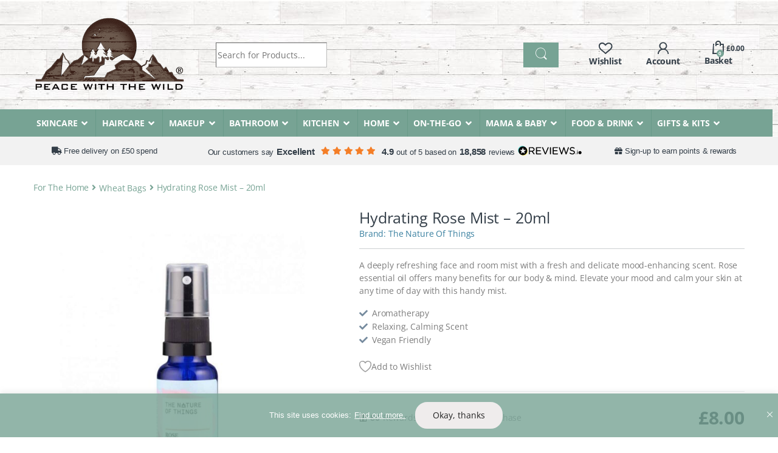

--- FILE ---
content_type: text/html; charset=UTF-8
request_url: https://www.peacewiththewild.co.uk/product/hydrating-rose-mist-20ml/
body_size: 89151
content:
<!DOCTYPE html>
<html lang="en-GB">
<head>
<meta charset="UTF-8">
<meta name="viewport" content="width=device-width, initial-scale=1">
<link rel="profile" href="https://gmpg.org/xfn/11">
				<script>document.documentElement.className = document.documentElement.className + ' yes-js js_active js'</script>
			<meta name='robots' content='index, follow, max-image-preview:large, max-snippet:-1, max-video-preview:-1' />

	<!-- This site is optimized with the Yoast SEO plugin v26.8 - https://yoast.com/product/yoast-seo-wordpress/ -->
	<title>Hydrating Rose Mist - 20ml - Peace With The Wild</title>
<link data-rocket-preload as="style" href="https://fonts.googleapis.com/css2?family=Inter:wght@300;400;600;700&#038;display=swap" rel="preload">
<style type="text/css">@font-face {font-family:Inter;font-style:normal;font-weight:300;src:url(/cf-fonts/v/inter/5.0.16/cyrillic/wght/normal.woff2);unicode-range:U+0301,U+0400-045F,U+0490-0491,U+04B0-04B1,U+2116;font-display:swap;}@font-face {font-family:Inter;font-style:normal;font-weight:300;src:url(/cf-fonts/v/inter/5.0.16/greek-ext/wght/normal.woff2);unicode-range:U+1F00-1FFF;font-display:swap;}@font-face {font-family:Inter;font-style:normal;font-weight:300;src:url(/cf-fonts/v/inter/5.0.16/latin-ext/wght/normal.woff2);unicode-range:U+0100-02AF,U+0304,U+0308,U+0329,U+1E00-1E9F,U+1EF2-1EFF,U+2020,U+20A0-20AB,U+20AD-20CF,U+2113,U+2C60-2C7F,U+A720-A7FF;font-display:swap;}@font-face {font-family:Inter;font-style:normal;font-weight:300;src:url(/cf-fonts/v/inter/5.0.16/greek/wght/normal.woff2);unicode-range:U+0370-03FF;font-display:swap;}@font-face {font-family:Inter;font-style:normal;font-weight:300;src:url(/cf-fonts/v/inter/5.0.16/vietnamese/wght/normal.woff2);unicode-range:U+0102-0103,U+0110-0111,U+0128-0129,U+0168-0169,U+01A0-01A1,U+01AF-01B0,U+0300-0301,U+0303-0304,U+0308-0309,U+0323,U+0329,U+1EA0-1EF9,U+20AB;font-display:swap;}@font-face {font-family:Inter;font-style:normal;font-weight:300;src:url(/cf-fonts/v/inter/5.0.16/latin/wght/normal.woff2);unicode-range:U+0000-00FF,U+0131,U+0152-0153,U+02BB-02BC,U+02C6,U+02DA,U+02DC,U+0304,U+0308,U+0329,U+2000-206F,U+2074,U+20AC,U+2122,U+2191,U+2193,U+2212,U+2215,U+FEFF,U+FFFD;font-display:swap;}@font-face {font-family:Inter;font-style:normal;font-weight:300;src:url(/cf-fonts/v/inter/5.0.16/cyrillic-ext/wght/normal.woff2);unicode-range:U+0460-052F,U+1C80-1C88,U+20B4,U+2DE0-2DFF,U+A640-A69F,U+FE2E-FE2F;font-display:swap;}@font-face {font-family:Inter;font-style:normal;font-weight:400;src:url(/cf-fonts/v/inter/5.0.16/greek-ext/wght/normal.woff2);unicode-range:U+1F00-1FFF;font-display:swap;}@font-face {font-family:Inter;font-style:normal;font-weight:400;src:url(/cf-fonts/v/inter/5.0.16/greek/wght/normal.woff2);unicode-range:U+0370-03FF;font-display:swap;}@font-face {font-family:Inter;font-style:normal;font-weight:400;src:url(/cf-fonts/v/inter/5.0.16/latin-ext/wght/normal.woff2);unicode-range:U+0100-02AF,U+0304,U+0308,U+0329,U+1E00-1E9F,U+1EF2-1EFF,U+2020,U+20A0-20AB,U+20AD-20CF,U+2113,U+2C60-2C7F,U+A720-A7FF;font-display:swap;}@font-face {font-family:Inter;font-style:normal;font-weight:400;src:url(/cf-fonts/v/inter/5.0.16/vietnamese/wght/normal.woff2);unicode-range:U+0102-0103,U+0110-0111,U+0128-0129,U+0168-0169,U+01A0-01A1,U+01AF-01B0,U+0300-0301,U+0303-0304,U+0308-0309,U+0323,U+0329,U+1EA0-1EF9,U+20AB;font-display:swap;}@font-face {font-family:Inter;font-style:normal;font-weight:400;src:url(/cf-fonts/v/inter/5.0.16/cyrillic-ext/wght/normal.woff2);unicode-range:U+0460-052F,U+1C80-1C88,U+20B4,U+2DE0-2DFF,U+A640-A69F,U+FE2E-FE2F;font-display:swap;}@font-face {font-family:Inter;font-style:normal;font-weight:400;src:url(/cf-fonts/v/inter/5.0.16/latin/wght/normal.woff2);unicode-range:U+0000-00FF,U+0131,U+0152-0153,U+02BB-02BC,U+02C6,U+02DA,U+02DC,U+0304,U+0308,U+0329,U+2000-206F,U+2074,U+20AC,U+2122,U+2191,U+2193,U+2212,U+2215,U+FEFF,U+FFFD;font-display:swap;}@font-face {font-family:Inter;font-style:normal;font-weight:400;src:url(/cf-fonts/v/inter/5.0.16/cyrillic/wght/normal.woff2);unicode-range:U+0301,U+0400-045F,U+0490-0491,U+04B0-04B1,U+2116;font-display:swap;}@font-face {font-family:Inter;font-style:normal;font-weight:600;src:url(/cf-fonts/v/inter/5.0.16/latin/wght/normal.woff2);unicode-range:U+0000-00FF,U+0131,U+0152-0153,U+02BB-02BC,U+02C6,U+02DA,U+02DC,U+0304,U+0308,U+0329,U+2000-206F,U+2074,U+20AC,U+2122,U+2191,U+2193,U+2212,U+2215,U+FEFF,U+FFFD;font-display:swap;}@font-face {font-family:Inter;font-style:normal;font-weight:600;src:url(/cf-fonts/v/inter/5.0.16/greek-ext/wght/normal.woff2);unicode-range:U+1F00-1FFF;font-display:swap;}@font-face {font-family:Inter;font-style:normal;font-weight:600;src:url(/cf-fonts/v/inter/5.0.16/greek/wght/normal.woff2);unicode-range:U+0370-03FF;font-display:swap;}@font-face {font-family:Inter;font-style:normal;font-weight:600;src:url(/cf-fonts/v/inter/5.0.16/cyrillic-ext/wght/normal.woff2);unicode-range:U+0460-052F,U+1C80-1C88,U+20B4,U+2DE0-2DFF,U+A640-A69F,U+FE2E-FE2F;font-display:swap;}@font-face {font-family:Inter;font-style:normal;font-weight:600;src:url(/cf-fonts/v/inter/5.0.16/latin-ext/wght/normal.woff2);unicode-range:U+0100-02AF,U+0304,U+0308,U+0329,U+1E00-1E9F,U+1EF2-1EFF,U+2020,U+20A0-20AB,U+20AD-20CF,U+2113,U+2C60-2C7F,U+A720-A7FF;font-display:swap;}@font-face {font-family:Inter;font-style:normal;font-weight:600;src:url(/cf-fonts/v/inter/5.0.16/vietnamese/wght/normal.woff2);unicode-range:U+0102-0103,U+0110-0111,U+0128-0129,U+0168-0169,U+01A0-01A1,U+01AF-01B0,U+0300-0301,U+0303-0304,U+0308-0309,U+0323,U+0329,U+1EA0-1EF9,U+20AB;font-display:swap;}@font-face {font-family:Inter;font-style:normal;font-weight:600;src:url(/cf-fonts/v/inter/5.0.16/cyrillic/wght/normal.woff2);unicode-range:U+0301,U+0400-045F,U+0490-0491,U+04B0-04B1,U+2116;font-display:swap;}@font-face {font-family:Inter;font-style:normal;font-weight:700;src:url(/cf-fonts/v/inter/5.0.16/greek/wght/normal.woff2);unicode-range:U+0370-03FF;font-display:swap;}@font-face {font-family:Inter;font-style:normal;font-weight:700;src:url(/cf-fonts/v/inter/5.0.16/latin-ext/wght/normal.woff2);unicode-range:U+0100-02AF,U+0304,U+0308,U+0329,U+1E00-1E9F,U+1EF2-1EFF,U+2020,U+20A0-20AB,U+20AD-20CF,U+2113,U+2C60-2C7F,U+A720-A7FF;font-display:swap;}@font-face {font-family:Inter;font-style:normal;font-weight:700;src:url(/cf-fonts/v/inter/5.0.16/vietnamese/wght/normal.woff2);unicode-range:U+0102-0103,U+0110-0111,U+0128-0129,U+0168-0169,U+01A0-01A1,U+01AF-01B0,U+0300-0301,U+0303-0304,U+0308-0309,U+0323,U+0329,U+1EA0-1EF9,U+20AB;font-display:swap;}@font-face {font-family:Inter;font-style:normal;font-weight:700;src:url(/cf-fonts/v/inter/5.0.16/cyrillic/wght/normal.woff2);unicode-range:U+0301,U+0400-045F,U+0490-0491,U+04B0-04B1,U+2116;font-display:swap;}@font-face {font-family:Inter;font-style:normal;font-weight:700;src:url(/cf-fonts/v/inter/5.0.16/cyrillic-ext/wght/normal.woff2);unicode-range:U+0460-052F,U+1C80-1C88,U+20B4,U+2DE0-2DFF,U+A640-A69F,U+FE2E-FE2F;font-display:swap;}@font-face {font-family:Inter;font-style:normal;font-weight:700;src:url(/cf-fonts/v/inter/5.0.16/latin/wght/normal.woff2);unicode-range:U+0000-00FF,U+0131,U+0152-0153,U+02BB-02BC,U+02C6,U+02DA,U+02DC,U+0304,U+0308,U+0329,U+2000-206F,U+2074,U+20AC,U+2122,U+2191,U+2193,U+2212,U+2215,U+FEFF,U+FFFD;font-display:swap;}@font-face {font-family:Inter;font-style:normal;font-weight:700;src:url(/cf-fonts/v/inter/5.0.16/greek-ext/wght/normal.woff2);unicode-range:U+1F00-1FFF;font-display:swap;}</style>
<noscript data-wpr-hosted-gf-parameters=""><link rel="stylesheet" href="https://fonts.googleapis.com/css2?family=Inter:wght@300;400;600;700&#038;display=swap"></noscript>
	<meta name="description" content="A deeply refreshing face and room mist with a fresh and delicate mood-enhancing scent. Made with natural ingredients and vegan friendly." />
	<link rel="canonical" href="https://www.peacewiththewild.co.uk/product/hydrating-rose-mist-20ml/" />
	<meta property="og:locale" content="en_GB" />
	<meta property="og:type" content="article" />
	<meta property="og:title" content="Hydrating Rose Mist - 20ml - Peace With The Wild" />
	<meta property="og:description" content="A deeply refreshing face and room mist with a fresh and delicate mood-enhancing scent. Made with natural ingredients and vegan friendly." />
	<meta property="og:url" content="https://www.peacewiththewild.co.uk/product/hydrating-rose-mist-20ml/" />
	<meta property="og:site_name" content="Peace With The Wild" />
	<meta property="article:publisher" content="https://www.facebook.com/PeaceWithTheWild/" />
	<meta property="article:modified_time" content="2025-11-17T10:44:17+00:00" />
	<meta property="og:image" content="https://www.peacewiththewild.co.uk/wp-content/uploads/2022/12/the-nature-of-things-rose-hydrating-mix-01.jpg" />
	<meta property="og:image:width" content="1200" />
	<meta property="og:image:height" content="1200" />
	<meta property="og:image:type" content="image/jpeg" />
	<meta name="twitter:card" content="summary_large_image" />
	<meta name="twitter:site" content="@peacewithwild" />
	<meta name="twitter:label1" content="Estimated reading time" />
	<meta name="twitter:data1" content="2 minutes" />
	<script type="application/ld+json" class="yoast-schema-graph">{"@context":"https://schema.org","@graph":[{"@type":"WebPage","@id":"https://www.peacewiththewild.co.uk/product/hydrating-rose-mist-20ml/","url":"https://www.peacewiththewild.co.uk/product/hydrating-rose-mist-20ml/","name":"Hydrating Rose Mist - 20ml - Peace With The Wild","isPartOf":{"@id":"https://www.peacewiththewild.co.uk/#website"},"primaryImageOfPage":{"@id":"https://www.peacewiththewild.co.uk/product/hydrating-rose-mist-20ml/#primaryimage"},"image":{"@id":"https://www.peacewiththewild.co.uk/product/hydrating-rose-mist-20ml/#primaryimage"},"thumbnailUrl":"https://www.peacewiththewild.co.uk/wp-content/uploads/2022/12/the-nature-of-things-rose-hydrating-mix-01.jpg","datePublished":"2022-12-01T11:46:09+00:00","dateModified":"2025-11-17T10:44:17+00:00","description":"A deeply refreshing face and room mist with a fresh and delicate mood-enhancing scent. Made with natural ingredients and vegan friendly.","breadcrumb":{"@id":"https://www.peacewiththewild.co.uk/product/hydrating-rose-mist-20ml/#breadcrumb"},"inLanguage":"en-GB","potentialAction":[{"@type":"ReadAction","target":["https://www.peacewiththewild.co.uk/product/hydrating-rose-mist-20ml/"]}]},{"@type":"ImageObject","inLanguage":"en-GB","@id":"https://www.peacewiththewild.co.uk/product/hydrating-rose-mist-20ml/#primaryimage","url":"https://www.peacewiththewild.co.uk/wp-content/uploads/2022/12/the-nature-of-things-rose-hydrating-mix-01.jpg","contentUrl":"https://www.peacewiththewild.co.uk/wp-content/uploads/2022/12/the-nature-of-things-rose-hydrating-mix-01.jpg","width":1200,"height":1200},{"@type":"BreadcrumbList","@id":"https://www.peacewiththewild.co.uk/product/hydrating-rose-mist-20ml/#breadcrumb","itemListElement":[{"@type":"ListItem","position":1,"name":"Home","item":"https://www.peacewiththewild.co.uk/"},{"@type":"ListItem","position":2,"name":"Shop","item":"https://www.peacewiththewild.co.uk/shop/"},{"@type":"ListItem","position":3,"name":"For The Home","item":"https://www.peacewiththewild.co.uk/product-category/for-the-home/"},{"@type":"ListItem","position":4,"name":"Room Sprays","item":"https://www.peacewiththewild.co.uk/product-category/for-the-home/room-sprays/"},{"@type":"ListItem","position":5,"name":"Hydrating Rose Mist &#8211; 20ml"}]},{"@type":"WebSite","@id":"https://www.peacewiththewild.co.uk/#website","url":"https://www.peacewiththewild.co.uk/","name":"Peace With The Wild","description":"Eco-Friendly &amp; Plastic Free Products","publisher":{"@id":"https://www.peacewiththewild.co.uk/#organization"},"potentialAction":[{"@type":"SearchAction","target":{"@type":"EntryPoint","urlTemplate":"https://www.peacewiththewild.co.uk/?s={search_term_string}"},"query-input":{"@type":"PropertyValueSpecification","valueRequired":true,"valueName":"search_term_string"}}],"inLanguage":"en-GB"},{"@type":"Organization","@id":"https://www.peacewiththewild.co.uk/#organization","name":"Peace With The Wild","url":"https://www.peacewiththewild.co.uk/","logo":{"@type":"ImageObject","inLanguage":"en-GB","@id":"https://www.peacewiththewild.co.uk/#/schema/logo/image/","url":"https://www.peacewiththewild.co.uk/wp-content/uploads/2019/12/pwtw-new-logo-r.png","contentUrl":"https://www.peacewiththewild.co.uk/wp-content/uploads/2019/12/pwtw-new-logo-r.png","width":250,"height":124,"caption":"Peace With The Wild"},"image":{"@id":"https://www.peacewiththewild.co.uk/#/schema/logo/image/"},"sameAs":["https://www.facebook.com/PeaceWithTheWild/","https://x.com/peacewithwild","https://www.instagram.com/peacewiththewild/"]}]}</script>
	<!-- / Yoast SEO plugin. -->


<link rel='dns-prefetch' href='//static.klaviyo.com' />
<link rel='dns-prefetch' href='//challenges.cloudflare.com' />
<link rel='dns-prefetch' href='//capi-automation.s3.us-east-2.amazonaws.com' />
<link rel='dns-prefetch' href='//cdnjs.cloudflare.com' />
<link rel='dns-prefetch' href='//fonts.googleapis.com' />

<link rel="alternate" title="oEmbed (JSON)" type="application/json+oembed" href="https://www.peacewiththewild.co.uk/wp-json/oembed/1.0/embed?url=https%3A%2F%2Fwww.peacewiththewild.co.uk%2Fproduct%2Fhydrating-rose-mist-20ml%2F" />
<link rel="alternate" title="oEmbed (XML)" type="text/xml+oembed" href="https://www.peacewiththewild.co.uk/wp-json/oembed/1.0/embed?url=https%3A%2F%2Fwww.peacewiththewild.co.uk%2Fproduct%2Fhydrating-rose-mist-20ml%2F&#038;format=xml" />
<style id='wp-img-auto-sizes-contain-inline-css' type='text/css'>
img:is([sizes=auto i],[sizes^="auto," i]){contain-intrinsic-size:3000px 1500px}
/*# sourceURL=wp-img-auto-sizes-contain-inline-css */
</style>
<style id='wp-emoji-styles-inline-css' type='text/css'>

	img.wp-smiley, img.emoji {
		display: inline !important;
		border: none !important;
		box-shadow: none !important;
		height: 1em !important;
		width: 1em !important;
		margin: 0 0.07em !important;
		vertical-align: -0.1em !important;
		background: none !important;
		padding: 0 !important;
	}
/*# sourceURL=wp-emoji-styles-inline-css */
</style>
<link rel='stylesheet' id='photoswipe-css' href='https://www.peacewiththewild.co.uk/wp-content/plugins/woocommerce/assets/css/photoswipe/photoswipe.min.css?ver=10.4.3' type='text/css' media='all' />
<link rel='stylesheet' id='photoswipe-default-skin-css' href='https://www.peacewiththewild.co.uk/wp-content/plugins/woocommerce/assets/css/photoswipe/default-skin/default-skin.min.css?ver=10.4.3' type='text/css' media='all' />
<style id='woocommerce-inline-inline-css' type='text/css'>
.woocommerce form .form-row .required { visibility: visible; }
/*# sourceURL=woocommerce-inline-inline-css */
</style>
<link rel='stylesheet' id='metorik-css-css' href='https://www.peacewiththewild.co.uk/wp-content/plugins/metorik-helper/assets/css/metorik.css?ver=2.0.10' type='text/css' media='all' />
<link rel='stylesheet' id='wp-components-css' href='https://www.peacewiththewild.co.uk/wp-includes/css/dist/components/style.min.css?ver=6.9' type='text/css' media='all' />
<link rel='stylesheet' id='woocommerce_subscriptions_gifting-css' href='https://www.peacewiththewild.co.uk/wp-content/plugins/woocommerce-subscriptions/assets/css/gifting/shortcode-checkout.css?ver=10.4.3' type='text/css' media='all' />
<link rel='stylesheet' id='yith-infs-style-css' href='https://www.peacewiththewild.co.uk/wp-content/plugins/yith-infinite-scrolling-premium/assets/css/frontend.css?ver=2.7.0' type='text/css' media='all' />
<link rel='stylesheet' id='select2-css' href='https://www.peacewiththewild.co.uk/wp-content/plugins/woocommerce/assets/css/select2.css?ver=10.4.3' type='text/css' media='all' />
<link rel='stylesheet' id='yith-wcaf-css' href='https://www.peacewiththewild.co.uk/wp-content/plugins/yith-woocommerce-affiliates-premium/assets/css/yith-wcaf.min.css?ver=3.23.0' type='text/css' media='all' />
<link rel='stylesheet' id='ion.range-slider-css' href='https://www.peacewiththewild.co.uk/wp-content/plugins/yith-woocommerce-ajax-product-filter-premium/assets/css/ion.range-slider.css?ver=2.3.1' type='text/css' media='all' />
<link rel='stylesheet' id='yith-wcan-shortcodes-css' href='https://www.peacewiththewild.co.uk/wp-content/plugins/yith-woocommerce-ajax-product-filter-premium/assets/css/shortcodes.css?ver=5.16.0' type='text/css' media='all' />
<style id='yith-wcan-shortcodes-inline-css' type='text/css'>
:root{
	--yith-wcan-filters_colors_titles: #434343;
	--yith-wcan-filters_colors_background: #FFFFFF;
	--yith-wcan-filters_colors_accent: #A7144C;
	--yith-wcan-filters_colors_accent_r: 167;
	--yith-wcan-filters_colors_accent_g: 20;
	--yith-wcan-filters_colors_accent_b: 76;
	--yith-wcan-color_swatches_border_radius: 100%;
	--yith-wcan-color_swatches_size: 30px;
	--yith-wcan-labels_style_background: #FFFFFF;
	--yith-wcan-labels_style_background_hover: #A7144C;
	--yith-wcan-labels_style_background_active: #A7144C;
	--yith-wcan-labels_style_text: #434343;
	--yith-wcan-labels_style_text_hover: #FFFFFF;
	--yith-wcan-labels_style_text_active: #FFFFFF;
	--yith-wcan-anchors_style_text: #434343;
	--yith-wcan-anchors_style_text_hover: #A7144C;
	--yith-wcan-anchors_style_text_active: #A7144C;
}
/*# sourceURL=yith-wcan-shortcodes-inline-css */
</style>
<link rel='stylesheet' id='yith-wcbr-css' href='https://www.peacewiththewild.co.uk/wp-content/plugins/yith-woocommerce-brands-add-on-premium/assets/css/yith-wcbr.css?ver=2.41.0' type='text/css' media='all' />
<link rel='stylesheet' id='jquery-swiper-css' href='https://www.peacewiththewild.co.uk/wp-content/plugins/yith-woocommerce-brands-add-on-premium/assets/css/swiper.css?ver=6.4.6' type='text/css' media='all' />
<link rel='stylesheet' id='yith-wcbr-shortcode-css' href='https://www.peacewiththewild.co.uk/wp-content/plugins/yith-woocommerce-brands-add-on-premium/assets/css/yith-wcbr-shortcode.css?ver=2.41.0' type='text/css' media='all' />
<link rel='stylesheet' id='yith-wcwl-add-to-wishlist-css' href='https://www.peacewiththewild.co.uk/wp-content/plugins/yith-woocommerce-wishlist-premium/assets/css/frontend/add-to-wishlist.css?ver=4.11.0' type='text/css' media='all' />
<style id='yith-wcwl-add-to-wishlist-inline-css' type='text/css'>
 :root { --add-to-wishlist-icon-color: #007565; --added-to-wishlist-icon-color: #007565; --color-add-to-wishlist-background: #333333; --color-add-to-wishlist-text: #FFFFFF; --color-add-to-wishlist-border: #333333; --color-add-to-wishlist-background-hover: #333333; --color-add-to-wishlist-text-hover: #FFFFFF; --color-add-to-wishlist-border-hover: #333333; --rounded-corners-radius: 16px; --color-add-to-cart-background: #333333; --color-add-to-cart-text: #FFFFFF; --color-add-to-cart-border: #333333; --color-add-to-cart-background-hover: #4F4F4F; --color-add-to-cart-text-hover: #FFFFFF; --color-add-to-cart-border-hover: #4F4F4F; --add-to-cart-rounded-corners-radius: 16px; --color-button-style-1-background: #333333; --color-button-style-1-text: #FFFFFF; --color-button-style-1-border: #333333; --color-button-style-1-background-hover: #4F4F4F; --color-button-style-1-text-hover: #FFFFFF; --color-button-style-1-border-hover: #4F4F4F; --color-button-style-2-background: #333333; --color-button-style-2-text: #FFFFFF; --color-button-style-2-border: #333333; --color-button-style-2-background-hover: #4F4F4F; --color-button-style-2-text-hover: #FFFFFF; --color-button-style-2-border-hover: #4F4F4F; --color-wishlist-table-background: #FFFFFF; --color-wishlist-table-text: #6d6c6c; --color-wishlist-table-border: #FFFFFF; --color-headers-background: #F4F4F4; --color-share-button-color: #FFFFFF; --color-share-button-color-hover: #FFFFFF; --color-fb-button-background: #39599E; --color-fb-button-background-hover: #595A5A; --color-tw-button-background: #45AFE2; --color-tw-button-background-hover: #595A5A; --color-pr-button-background: #AB2E31; --color-pr-button-background-hover: #595A5A; --color-em-button-background: #FBB102; --color-em-button-background-hover: #595A5A; --color-wa-button-background: #00A901; --color-wa-button-background-hover: #595A5A; --feedback-duration: 3s; --modal-colors-overlay: #0000004d; --modal-colors-icon: #007565; --modal-colors-primary-button: #007565; --modal-colors-primary-button-hover: #007565; --modal-colors-primary-button-text: #fff; --modal-colors-primary-button-text-hover: #fff; --modal-colors-secondary-button: #e8e8e8; --modal-colors-secondary-button-hover: #d8d8d8; --modal-colors-secondary-button-text: #777; --modal-colors-secondary-button-text-hover: #777; --color-ask-an-estimate-background: #333333; --color-ask-an-estimate-text: #FFFFFF; --color-ask-an-estimate-border: #333333; --color-ask-an-estimate-background-hover: #4F4F4F; --color-ask-an-estimate-text-hover: #FFFFFF; --color-ask-an-estimate-border-hover: #4F4F4F; --ask-an-estimate-rounded-corners-radius: 16px; --tooltip-color-background: #333; --tooltip-color-text: #fff } 
/*# sourceURL=yith-wcwl-add-to-wishlist-inline-css */
</style>
<link rel='stylesheet' id='yith-product-shipping-style-style-css' href='https://www.peacewiththewild.co.uk/wp-content/plugins/yith-product-shipping-for-woocommerce-premium/assets/css/yith-wcps-style.css?ver=6.9' type='text/css' media='all' />
<link rel='stylesheet' id='wcsatt-css-css' href='https://www.peacewiththewild.co.uk/wp-content/plugins/woocommerce-all-products-for-subscriptions/assets/css/frontend/woocommerce.css?ver=6.1.0' type='text/css' media='all' />
<link rel='stylesheet' id='open-sans-font-css' href='https://www.peacewiththewild.co.uk/wp-content/themes/electro-child-2021/assets/css/fonts.css?ver=1.4' type='text/css' media='all' />

<link rel='stylesheet' id='font-electro-css' href='https://www.peacewiththewild.co.uk/wp-content/themes/electro/assets/css/font-electro.css?ver=3.2.4' type='text/css' media='all' />
<link rel='stylesheet' id='electro-style-css' href='https://www.peacewiththewild.co.uk/wp-content/themes/electro/style.min.css?ver=1769133649' type='text/css' media='all' />
<link rel='stylesheet' id='electro-child-style-css' href='https://www.peacewiththewild.co.uk/wp-content/themes/electro-child-2021/style.css?ver=1769149473' type='text/css' media='all' />
<link rel='stylesheet' id='ywpar_frontend-css' href='https://www.peacewiththewild.co.uk/wp-content/plugins/yith-woocommerce-points-and-rewards-premium/assets/css/frontend.css?ver=4.22.0' type='text/css' media='all' />
<link rel='stylesheet' id='yith-wfbt-query-dialog-style-css' href='https://cdnjs.cloudflare.com/ajax/libs/jquery-modal/0.9.1/jquery.modal.min.css?ver=1.58.0' type='text/css' media='all' />
<link rel='stylesheet' id='yith-wfbt-style-css' href='https://www.peacewiththewild.co.uk/wp-content/plugins/yith-woocommerce-frequently-bought-together-premium/assets/css/yith-wfbt.css?ver=1.58.0' type='text/css' media='all' />
<style id='yith-wfbt-style-inline-css' type='text/css'>

                .yith-wfbt-submit-block .yith-wfbt-submit-button{background: rgb(147,201,14);color: #ffffff;border-color: rgb(147,201,14);}
                .yith-wfbt-submit-block .yith-wfbt-submit-button:hover{background: rgb(124,169,14);color: #ffffff;border-color: rgb(124,169,14);}
                .yith-wfbt-form{background: #ffffff;}
/*# sourceURL=yith-wfbt-style-inline-css */
</style>
<link rel='stylesheet' id='yith-wcwtl-style-css' href='https://www.peacewiththewild.co.uk/wp-content/plugins/yith-woocommerce-waiting-list-premium/assets/css/yith-wcwtl-frontend.min.css?ver=3.29.0' type='text/css' media='all' />
<style id='yith-wcwtl-style-inline-css' type='text/css'>

		    .yith-wcwtl-output { background-color: #f9f9f9!important; padding: 40px 40px 40px 40px; border-radius: 15px;}
		    .yith-wcwtl-output.success, .yith-wcwtl-output.subscribed{ background-color: #f7fae2!important; color: #149900!important }
		    .yith-wcwtl-output .button{background:#a46497!important;color:#ffffff!important;}
			.yith-wcwtl-output .button:hover{background:#935386!important;color:#ffffff!important;}
			.yith-wcwtl-output .button.button-leave{background:#a46497!important;color:#ffffff!important;}
			.yith-wcwtl-output .button.button-leave:hover{background:#935386!important;color:#ffffff!important;}
			.yith-wcwtl-output .yith-wcwtl-error{ background-color: #f9f9f9!important; color: #AF2323!important; }
			.yith-wcwtl-output .yith-wcwtl-success #Group circle{ fill:#e4edc1 }
			.yith-wcwtl-output .yith-wcwtl-success #Group g{ fill: #a1c746 }
			
/*# sourceURL=yith-wcwtl-style-inline-css */
</style>
<link rel='stylesheet' id='ywtm-frontend-css' href='https://www.peacewiththewild.co.uk/wp-content/plugins/yith-woocommerce-tab-manager-premium/assets/css/frontend.css?ver=2.12.0' type='text/css' media='all' />
<style id='ywtm-frontend-inline-css' type='text/css'>
:root{
--ywtm-download-background:#F8F8F8;
--ywtm-download-border:#c7c7c7;
--ywtm-download-background-btn:#ECECEC;
--ywtm-download-border-btn:#C2C2C2;
--ywtm-download-button-text:#4A5567;
--ywtm-download-hover-background:#EEF5FC;
--ywtm-download-hover-border:#AECCDD;
--ywtm-download-hover-background-btn:#DBEBFB;
--ywtm-download-hover-border-btn:#82B4D2;
--ywtm-download-hover-button-text:#3B7BB2;
--ywtm-faq-icon-position:0;
--ywtm-faq-flex:auto;
--ywtm-faq-background:#f8f8f8;
--ywtm-faq-text:#4a5567;
--ywtm-faq-border:#c7c7c7;
--ywtm-faq-open-background:#EEF5FC;
--ywtm-faq-open-text:#2c78a3;
--ywtm-faq-open-border:#aeccdd;
--ywtm-faq-open-answer-text:#4A5567;
--ywtm-form-background:#ffffff;
--ywtm-form-border:#c7c7c7;
--ywtm-form-form-bg:#f9f9f9;
--ywtm-form-active-background:#EEF5FC;
--ywtm-form-active-border:#AECCDD;
}
/*# sourceURL=ywtm-frontend-inline-css */
</style>
<link rel='stylesheet' id='custom-additional-css' href='https://www.peacewiththewild.co.uk/wp-content/plugins/woocommerce-additional/assets/css/style.css?ver=1663761229' type='text/css' media='all' />
<link rel='stylesheet' id='woocommerce-additional-css' href='https://www.peacewiththewild.co.uk/wp-content/plugins/woocommerce-checkout/assets/css/additional.css?ver=1752668723' type='text/css' media='all' />
<link rel='stylesheet' id='woocommerce-products-faq-css' href='https://www.peacewiththewild.co.uk/wp-content/plugins/woocommerce-products-faq/assets/css/style.css?ver=1661404837' type='text/css' media='all' />
<link rel='stylesheet' id='js_composer_front-css' href='https://www.peacewiththewild.co.uk/wp-content/plugins/js_composer/assets/css/js_composer.min.css?ver=7.7.2' type='text/css' media='all' />
<link rel='stylesheet' id='vc_font_awesome_5_shims-css' href='https://www.peacewiththewild.co.uk/wp-content/plugins/js_composer/assets/lib/vendor/node_modules/@fortawesome/fontawesome-free/css/v4-shims.min.css?ver=7.7.2' type='text/css' media='all' />
<link rel='stylesheet' id='vc_font_awesome_5-css' href='https://www.peacewiththewild.co.uk/wp-content/plugins/js_composer/assets/lib/vendor/node_modules/@fortawesome/fontawesome-free/css/all.min.css?ver=7.7.2' type='text/css' media='all' />

<script type="text/template" id="tmpl-variation-template">
	<div class="woocommerce-variation-availability">{{{ data.variation.availability_html }}}</div>
	<div class="woocommerce-variation-description">{{{ data.variation.variation_description }}}</div>
	<div class="woocommerce-variation-price">{{{ data.variation.price_html }}}</div>
</script>
<script type="text/template" id="tmpl-unavailable-variation-template">
	<p>Sorry, this product is unavailable. Please choose a different combination.</p>
</script>
<script type="text/javascript" id="cookie-law-info-js-extra" data-type="lazy" data-src="[data-uri]"></script>
<script type="text/javascript" id="cookie-law-info-js" data-rocket-defer defer data-type="lazy" data-src="https://www.peacewiththewild.co.uk/wp-content/plugins/cookie-law-info/lite/frontend/js/script.min.js?ver=3.3.9.1"></script>
<script type="text/javascript" src="https://www.peacewiththewild.co.uk/wp-includes/js/jquery/jquery.min.js?ver=3.7.1" id="jquery-core-js"></script>
<script type="text/javascript" src="https://www.peacewiththewild.co.uk/wp-includes/js/jquery/jquery-migrate.min.js?ver=3.4.1" id="jquery-migrate-js" data-rocket-defer defer></script>
<script type="text/javascript" src="https://www.peacewiththewild.co.uk/wp-content/plugins/woocommerce/assets/js/jquery-blockui/jquery.blockUI.min.js?ver=2.7.0-wc.10.4.3" id="wc-jquery-blockui-js" data-wp-strategy="defer" data-rocket-defer defer></script>
<script type="text/javascript" id="wc-add-to-cart-js-extra">
/* <![CDATA[ */
var wc_add_to_cart_params = {"ajax_url":"/wp-admin/admin-ajax.php","wc_ajax_url":"/?wc-ajax=%%endpoint%%","i18n_view_cart":"View basket","cart_url":"https://www.peacewiththewild.co.uk/cart/","is_cart":"","cart_redirect_after_add":"no"};
//# sourceURL=wc-add-to-cart-js-extra
/* ]]> */
</script>
<script type="text/javascript" src="https://www.peacewiththewild.co.uk/wp-content/plugins/woocommerce/assets/js/frontend/add-to-cart.min.js?ver=10.4.3" id="wc-add-to-cart-js" data-wp-strategy="defer" data-rocket-defer defer></script>
<script type="text/javascript" src="https://www.peacewiththewild.co.uk/wp-content/plugins/woocommerce/assets/js/zoom/jquery.zoom.min.js?ver=1.7.21-wc.10.4.3" id="wc-zoom-js" defer="defer" data-wp-strategy="defer"></script>
<script type="text/javascript" src="https://www.peacewiththewild.co.uk/wp-content/plugins/woocommerce/assets/js/photoswipe/photoswipe.min.js?ver=4.1.1-wc.10.4.3" id="wc-photoswipe-js" defer="defer" data-wp-strategy="defer"></script>
<script type="text/javascript" src="https://www.peacewiththewild.co.uk/wp-content/plugins/woocommerce/assets/js/photoswipe/photoswipe-ui-default.min.js?ver=4.1.1-wc.10.4.3" id="wc-photoswipe-ui-default-js" defer="defer" data-wp-strategy="defer"></script>
<script type="text/javascript" id="wc-single-product-js-extra">
/* <![CDATA[ */
var wc_single_product_params = {"i18n_required_rating_text":"Please select a rating","i18n_rating_options":["1 of 5 stars","2 of 5 stars","3 of 5 stars","4 of 5 stars","5 of 5 stars"],"i18n_product_gallery_trigger_text":"View full-screen image gallery","review_rating_required":"yes","flexslider":{"rtl":false,"animation":"slide","smoothHeight":true,"directionNav":true,"controlNav":"thumbnails","slideshow":false,"animationSpeed":500,"animationLoop":false,"allowOneSlide":false},"zoom_enabled":"","zoom_options":[],"photoswipe_enabled":"1","photoswipe_options":{"shareEl":false,"closeOnScroll":false,"history":false,"hideAnimationDuration":0,"showAnimationDuration":0},"flexslider_enabled":"1"};
//# sourceURL=wc-single-product-js-extra
/* ]]> */
</script>
<script type="text/javascript" src="https://www.peacewiththewild.co.uk/wp-content/plugins/woocommerce/assets/js/frontend/single-product.min.js?ver=10.4.3" id="wc-single-product-js" defer="defer" data-wp-strategy="defer"></script>
<script type="text/javascript" src="https://www.peacewiththewild.co.uk/wp-content/plugins/woocommerce/assets/js/js-cookie/js.cookie.min.js?ver=2.1.4-wc.10.4.3" id="wc-js-cookie-js" defer="defer" data-wp-strategy="defer"></script>
<script type="text/javascript" id="woocommerce-js-extra">
/* <![CDATA[ */
var woocommerce_params = {"ajax_url":"/wp-admin/admin-ajax.php","wc_ajax_url":"/?wc-ajax=%%endpoint%%","i18n_password_show":"Show password","i18n_password_hide":"Hide password"};
//# sourceURL=woocommerce-js-extra
/* ]]> */
</script>
<script type="text/javascript" src="https://www.peacewiththewild.co.uk/wp-content/plugins/woocommerce/assets/js/frontend/woocommerce.min.js?ver=10.4.3" id="woocommerce-js" defer="defer" data-wp-strategy="defer"></script>
<script type="text/javascript" src="https://www.peacewiththewild.co.uk/wp-content/plugins/js_composer/assets/js/vendors/woocommerce-add-to-cart.js?ver=7.7.2" id="vc_woocommerce-add-to-cart-js-js" data-rocket-defer defer></script>
<script type="text/javascript" src="https://www.peacewiththewild.co.uk/wp-includes/js/dist/hooks.min.js?ver=dd5603f07f9220ed27f1" id="wp-hooks-js"></script>
<script type="text/javascript" id="wc-cart-fragments-js-extra">
/* <![CDATA[ */
var wc_cart_fragments_params = {"ajax_url":"/wp-admin/admin-ajax.php","wc_ajax_url":"/?wc-ajax=%%endpoint%%","cart_hash_key":"wc_cart_hash_f469827496e547bf07d6f1740acc0d17","fragment_name":"wc_fragments_f469827496e547bf07d6f1740acc0d17","request_timeout":"5000"};
//# sourceURL=wc-cart-fragments-js-extra
/* ]]> */
</script>
<script type="text/javascript" src="https://www.peacewiththewild.co.uk/wp-content/plugins/woocommerce/assets/js/frontend/cart-fragments.min.js?ver=10.4.3" id="wc-cart-fragments-js" defer="defer" data-wp-strategy="defer"></script>
<script type="text/javascript" id="wpm-js-extra">
/* <![CDATA[ */
var wpm = {"ajax_url":"https://www.peacewiththewild.co.uk/wp-admin/admin-ajax.php","root":"https://www.peacewiththewild.co.uk/wp-json/","nonce_wp_rest":"b0fdf5c3c9","nonce_ajax":"eb856480c5"};
//# sourceURL=wpm-js-extra
/* ]]> */
</script>
<script type="text/pmw-lazy" src="https://www.peacewiththewild.co.uk/wp-content/plugins/pixel-manager-pro-for-woocommerce/js/public/pro/wpm-public__premium_only.p1.min.js?ver=1.54.1" id="wpm-js" data-rocket-defer defer></script>
<script type="text/javascript" src="https://www.peacewiththewild.co.uk/wp-content/plugins/pixel-manager-pro-for-woocommerce/js/public/pro/pmw-lazy__premium_only.js?ver=1.54.1" id="pmw-lazy-js"></script>
<script type="text/javascript" id="sf-cuid-script-js-extra">
/* <![CDATA[ */
var sfTracking = {"nonce":"b0fdf5c3c9","restUrl":"https://www.peacewiththewild.co.uk/wp-json/salesfire/v1/sfgetid"};
//# sourceURL=sf-cuid-script-js-extra
/* ]]> */
</script>
<script type="text/javascript" src="https://www.peacewiththewild.co.uk/wp-content/plugins/salesfire/src/js/sfgetid.js?ver=1.0.14" id="sf-cuid-script-js" data-rocket-defer defer></script>
<script type="text/javascript" src="https://www.peacewiththewild.co.uk/wp-includes/js/underscore.min.js?ver=1.13.7" id="underscore-js" data-rocket-defer defer></script>
<script type="text/javascript" id="wp-util-js-extra">
/* <![CDATA[ */
var _wpUtilSettings = {"ajax":{"url":"/wp-admin/admin-ajax.php"}};
//# sourceURL=wp-util-js-extra
/* ]]> */
</script>
<script type="text/javascript" src="https://www.peacewiththewild.co.uk/wp-includes/js/wp-util.min.js?ver=6.9" id="wp-util-js" data-rocket-defer defer></script>
<script type="text/javascript" src="https://www.peacewiththewild.co.uk/wp-content/plugins/woocommerce-checkout/assets/js/product.js?ver=1663582499" id="woocommerce-product-js" data-rocket-defer defer></script>
<script type="text/javascript" src="https://www.peacewiththewild.co.uk/wp-content/plugins/woocommerce-products-faq/assets/js/js.js?ver=1661404837" id="woocommerce-products-faq-js" data-rocket-defer defer></script>
<script type="text/javascript" id="wc-settings-dep-in-header-js-after">
/* <![CDATA[ */
console.warn( "Scripts that have a dependency on [wc-settings, wc-blocks-checkout] must be loaded in the footer, klaviyo-klaviyo-checkout-block-editor-script was registered to load in the header, but has been switched to load in the footer instead. See https://github.com/woocommerce/woocommerce-gutenberg-products-block/pull/5059" );
console.warn( "Scripts that have a dependency on [wc-settings, wc-blocks-checkout] must be loaded in the footer, klaviyo-klaviyo-checkout-block-view-script was registered to load in the header, but has been switched to load in the footer instead. See https://github.com/woocommerce/woocommerce-gutenberg-products-block/pull/5059" );
//# sourceURL=wc-settings-dep-in-header-js-after
/* ]]> */
</script>
<script></script><link rel="https://api.w.org/" href="https://www.peacewiththewild.co.uk/wp-json/" /><link rel="alternate" title="JSON" type="application/json" href="https://www.peacewiththewild.co.uk/wp-json/wp/v2/product/516824" /><link rel='shortlink' href='https://www.peacewiththewild.co.uk/?p=516824' />
<style id="cky-style-inline">[data-cky-tag]{visibility:hidden;}</style><!-- Stream WordPress user activity plugin v4.1.1 -->
<link rel="apple-touch-icon" sizes="180x180" href="/wp-content/uploads/fbrfg/apple-touch-icon.png">
<link rel="icon" type="image/png" sizes="32x32" href="/wp-content/uploads/fbrfg/favicon-32x32.png">
<link rel="icon" type="image/png" sizes="16x16" href="/wp-content/uploads/fbrfg/favicon-16x16.png">
<link rel="mask-icon" href="/wp-content/uploads/fbrfg/safari-pinned-tab.svg" color="#5bbad5">
<link rel="shortcut icon" href="/wp-content/uploads/fbrfg/favicon.ico">
<meta name="msapplication-TileColor" content="#ffffff">
<meta name="msapplication-config" content="/wp-content/uploads/fbrfg/browserconfig.xml">
<meta name="theme-color" content="#ffffff"><meta name="viewport" content="width=device-width, initial-scale=1, maximum-scale=1">

<link rel="preload" href="https://www.peacewiththewild.co.uk/wp-content/themes/electro-child-2021/assets/fonts/open-sans/open-sans-v27-latin-ext_latin-regular.woff2" as="font" type="font/woff2" crossorigin="anonymous">
<link rel="preload" href="https://www.peacewiththewild.co.uk/wp-content/themes/electro-child-2021/assets/fonts/open-sans/open-sans-v27-latin-ext_latin-700.woff2" as="font" type="font/woff2" crossorigin="anonymous">
	<noscript><style>.woocommerce-product-gallery{ opacity: 1 !important; }</style></noscript>
	
<!-- START Pixel Manager for WooCommerce -->

		<script>

			window.wpmDataLayer = window.wpmDataLayer || {};
			window.wpmDataLayer = Object.assign(window.wpmDataLayer, {"cart":{},"cart_item_keys":{},"version":{"number":"1.54.1","pro":true,"eligible_for_updates":true,"distro":"fms","beta":false,"show":true},"pixels":{"google":{"linker":{"settings":null},"user_id":false,"ads":{"conversion_ids":{"AW-796546401":"aO5ICNrRtYYBEOGq6fsC"},"dynamic_remarketing":{"status":true,"id_type":"post_id","send_events_with_parent_ids":true},"google_business_vertical":"retail","phone_conversion_number":"","phone_conversion_label":""},"analytics":{"ga4":{"measurement_id":"G-T5MZPKHE1X","parameters":{},"mp_active":true,"debug_mode":false,"page_load_time_tracking":true},"id_type":"post_id"},"tag_id":"AW-796546401","tag_id_suppressed":[],"tag_gateway":{"measurement_path":""},"tcf_support":false,"consent_mode":{"is_active":true,"wait_for_update":500,"ads_data_redaction":false,"url_passthrough":true},"enhanced_conversions":{"is_active":true}},"bing":{"uet_tag_id":"25016548","enhanced_conversions":false,"dynamic_remarketing":{"id_type":"post_id"},"consent_mode":{"is_active":true}},"tiktok":{"pixel_id":"CGV8593C77U73JHLJSJG","dynamic_remarketing":{"id_type":"post_id"},"eapi":false,"advanced_matching":false}},"shop":{"list_name":"Product | Hydrating Rose Mist - 20ml","list_id":"product_hydrating-rose-mist-20ml","page_type":"product","product_type":"simple","currency":"GBP","selectors":{"addToCart":[],"beginCheckout":[]},"order_duplication_prevention":true,"view_item_list_trigger":{"test_mode":false,"background_color":"green","opacity":0.5,"repeat":true,"timeout":1000,"threshold":0.8},"variations_output":true,"session_active":false},"page":{"id":516824,"title":"Hydrating Rose Mist &#8211; 20ml","type":"product","categories":[],"parent":{"id":0,"title":"Hydrating Rose Mist &#8211; 20ml","type":"product","categories":[]}},"general":{"user_logged_in":false,"scroll_tracking_thresholds":[],"page_id":516824,"exclude_domains":[],"server_2_server":{"active":true,"user_agent_exclude_patterns":[],"ip_exclude_list":[],"pageview_event_s2s":{"is_active":false,"pixels":[]}},"consent_management":{"explicit_consent":false},"lazy_load_pmw":true,"chunk_base_path":"https://www.peacewiththewild.co.uk/wp-content/plugins/pixel-manager-pro-for-woocommerce/js/public/pro/","modules":{"load_deprecated_functions":false}}});

		</script>

		
<!-- END Pixel Manager for WooCommerce -->
			<meta name="pm-dataLayer-meta" content="516824" class="wpmProductId"
				  data-id="516824">
					<script>
			(window.wpmDataLayer = window.wpmDataLayer || {}).products                = window.wpmDataLayer.products || {};
			window.wpmDataLayer.products[516824] = {"id":"516824","sku":"NATHYDRATROSEMIST","price":8,"brand":"The Nature Of Things","quantity":1,"dyn_r_ids":{"post_id":"516824","sku":"NATHYDRATROSEMIST","gpf":"woocommerce_gpf_516824","gla":"gla_516824"},"is_variable":false,"type":"simple","name":"Hydrating Rose Mist - 20ml","category":["For The Home","Room Sprays","Wheat Bags","Winter Warmers"],"is_variation":false};
					</script>
		<script async src="https://cdn.salesfire.co.uk/code/944c4930-0fd6-4b08-839e-de689a30aa39.js"></script><script>window.sfDataLayer = window.sfDataLayer || [];</script><script>window.sfDataLayer.push({"salesfire":{"platform":"woocommerce"}});window.sfDataLayer.push({"ecommerce":{"view":{"sku":"516824","name":"Hydrating Rose Mist - 20ml","variant":"<strong>Hydrating Rose Mist\u00a0- 20ml\u00a0<\/strong>\r\n\r\n<span class=\"s1\">A 100% natural mist formulated to hydrate the skin, relieve stress and provide a refreshing burst any time of day. Ideal as a facial mist or room spray.<\/span>\r\n<p class=\"p1\">A light spray of Hydrating Rose Mist relieves stress, fights anxiety, and relaxes your body and mind. During rose aromatherapy, the essential oils move deep into your skin and the air in your lungs, regenerating skin while comforting the mind. It slowly relaxes your muscles, relieves spasms, and reduces inflammation<\/p>\r\nIn addition to aromatherapy, Rose Mist offers many benefits for the skin too. Antioxidants in Rose\u00a0prevent cell damage and help in regenerating skin tissues. They also neutralize free radicals, providing anti-aging benefits to the skin as well. While the rose is excellent for all skin types, it is incredibly effective for dry skin. It contains moisturizing properties to soothe itchiness\r\n\r\nShake well before use. Spray over bed linen, around the room or on your <a href=\"https:\/\/www.peacewiththewild.co.uk\/product-category\/for-the-home\/wheat-bags\/\"><strong>eye pillow<\/strong><\/a>. For instant refreshment, spray directly onto face or skin.\r\n\r\nTo refill, add 10 drops of <a href=\"https:\/\/www.peacewiththewild.co.uk\/product\/rose-absolute-5ml\/\">Rose Essential<\/a> to 20ML of distilled water.\r\n\r\n&nbsp;\r\n\r\n<strong>Packaging -\u00a0<\/strong>\u00a0Wrapped in cardboard","price":"8","currency":"GBP"}}});</script>			<script  type="text/javascript">
				!function(f,b,e,v,n,t,s){if(f.fbq)return;n=f.fbq=function(){n.callMethod?
					n.callMethod.apply(n,arguments):n.queue.push(arguments)};if(!f._fbq)f._fbq=n;
					n.push=n;n.loaded=!0;n.version='2.0';n.queue=[];t=b.createElement(e);t.async=!0;
					t.src=v;s=b.getElementsByTagName(e)[0];s.parentNode.insertBefore(t,s)}(window,
					document,'script','https://connect.facebook.net/en_US/fbevents.js');
			</script>
			<!-- WooCommerce Facebook Integration Begin -->
			<script  type="text/javascript">

				fbq('init', '185918132271784', {}, {
    "agent": "woocommerce_6-10.4.3-3.5.15"
});

				document.addEventListener( 'DOMContentLoaded', function() {
					// Insert placeholder for events injected when a product is added to the cart through AJAX.
					document.body.insertAdjacentHTML( 'beforeend', '<div class=\"wc-facebook-pixel-event-placeholder\"></div>' );
				}, false );

			</script>
			<!-- WooCommerce Facebook Integration End -->
			<style>
				.wc-block-cart-items .wc-block-cart-items__row.is-free-gift-product .wc-block-components-quantity-selector,
				.wc-block-cart-items .wc-block-cart-items__row.is-free-gift-product .wc-block-number-format-container {
					display: none;
				}
			</style><style>
				.wc-block-cart-items .wc-block-cart-items__row.is-free-gift-product .wc-block-components-quantity-selector,
				.wc-block-cart-items .wc-block-cart-items__row.is-free-gift-product .wc-block-number-format-container {
					display: none;
				}
			</style><style>
				.wc-block-cart-items .wc-block-cart-items__row.is-free-gift-product .wc-block-components-quantity-selector,
				.wc-block-cart-items .wc-block-cart-items__row.is-free-gift-product .wc-block-number-format-container {
					display: none;
				}
			</style>
<style>.qib-container input[type='number']:not(#qib_id):not(#qib_id){-moz-appearance:textfield;}.qib-container input[type='number']:not(#qib_id):not(#qib_id)::-webkit-outer-spin-button,.qib-container input[type='number']:not(#qib_id):not(#qib_id)::-webkit-inner-spin-button{-webkit-appearance:none;display:none;margin:0;}form.cart button[type='submit']:not(#qib_id):not(#qib_id),form.cart .qib-container + div:not(#qib_id):not(#qib_id){display:inline-block;margin:0;padding-top:0;padding-bottom:0;float:none;vertical-align:top;text-align:center;}form.cart button[type='submit']:not(#qib_id):not(#qib_id):not(_){line-height:1;}form.cart button[type='submit']:not(#qib_id):not(#qib_id):not(_):not(_){height:35px;text-align:center;}form.cart .qib-container + button[type='submit']:not(#qib_id):not(#qib_id),form.cart .qib-container + div:not(#qib_id):not(#qib_id):not(_){margin-left:1em;}form.cart button[type='submit']:focus:not(#qib_id):not(#qib_id){outline-width:2px;outline-offset:-2px;outline-style:solid;}.qib-container div.quantity:not(#qib_id):not(#qib_id) {float:left;line-height:1;display:inline-block;margin:0;padding:0;border:none;border-radius:0;width:auto;min-height:initial;min-width:initial;max-height:initial;max-width:initial;}.qib-button:not(#qib_id):not(#qib_id){line-height:1;display:inline-block;margin:0;padding:0;box-sizing:border-box;height:35px;width:30px;color:black;background:#e2e2e2;border-color:#cac9c9;float:left;min-height:initial;min-width:initial;max-height:initial;max-width:initial;vertical-align:middle;font-size:16px;letter-spacing:0;border-style:solid;border-width:1px;transition:none;border-radius:0;}.qib-button:focus:not(#qib_id):not(#qib_id) {border:2px #b3b3aa solid;outline:none;}.qib-button:hover:not(#qib_id):not(#qib_id) {background:#d6d5d5;}.qib-container .quantity input.qty:not(#qib_id):not(#qib_id){line-height:1;background:none;text-align:center;vertical-align:middle;margin:0;padding:0;box-sizing:border-box;height:35px;width:45px;min-height:initial;min-width:initial;max-height:initial;max-width:initial;box-shadow:none;font-size:15px;border-style:solid;border-color:#cac9c9;border-width:1px 0;border-radius:0;}.qib-container .quantity input.qty:focus:not(#qib_id):not(#qib_id) {border-color:#cac9c9;outline:none;border-width:2px 1px;border-style:solid;}.woocommerce table.cart td.product-quantity:not(#qib_id):not(#qib_id){white-space:nowrap;}@media (min-width:768px){.woocommerce table.cart td.product-quantity:not(#qib_id):not(#qib_id){text-align:center;}}@media (min-width:768px){.woocommerce table.cart td.product-quantity .qib-container:not(#qib_id):not(#qib_id){display:flex;justify-content:center;}}.qib-container:not(#qib_id):not(#qib_id) {display:inline-block;}.woocommerce-grouped-product-list-item__quantity:not(#qib_id):not(#qib_id){margin:0;padding-left:0;padding-right:0;text-align:left;}.woocommerce-grouped-product-list-item__quantity .qib-container:not(#qib_id):not(#qib_id){display:flex;}.quantity .minus:not(#qib_id):not(#qib_id),.quantity .plus:not(#qib_id):not(#qib_id),.quantity > a:not(#qib_id):not(#qib_id){display:none;}.products.oceanwp-row .qib-container:not(#qib_id):not(#qib_id){margin-bottom:8px;}</style>		<style type="text/css" id="wp-custom-css">
			/* Add to wishlist */
.product .yith-add-to-wishlist-button-block{
    margin-left: -5px;
	  margin-top: 20px !important;
	  height: 30px;
	  display: block;
}

.product .yith-add-to-wishlist-button-block a{
    font-size: 14px !important;
    color: #7d7d7d;
}

.product .yith-add-to-wishlist-button-block a span{
    margin-left: 0px !important;
}

.product .yith-wcwl-icon{
    height: 25px !important;
    margin-right: -5px;
	  color: #9f9f9f !important;
}



.cky-consent-bar a.cky-policy{
    color: #fff !important;
    text-decoration-color: #fff !important;
}



/* Hide Update Cart button */
.woocommerce-cart button[name="update_cart"] {
    display: none !important;
}



/* Stripe Checkout page */
.wc-stripe-banner-checkout {
  width: 100%; 
	max-width: 661px;
  margin: 20px auto !important;
  display: block;
  float: none;
  order: -1;
  text-align: center;
}

/* Stripe Product page */
.cart .wc-stripe-product-checkout-container{
    margin: 30px 0px !important;
    max-width: 143px;
}

@media(max-width:767px) {
	.cart .wc-stripe-product-checkout-container{
    margin: 30px 0px !important;
    max-width: 130px;
	}	
}

.product-type-variable .cart .wc-stripe-product-checkout-container{
    margin: 30px 0px 10px 0px !important;
}

/* Stripe Cart page */
.woocommerce-cart .wc-stripe-cart-checkout-container{
    max-width: 200px;
    margin: 20px auto !important;
}

.wc-stripe-cart-or{
    text-transform: uppercase;
}



/* Hide breadcrumbs on mobile */
.single-product .woocommerce-breadcrumb.mobile{
    display: none;
}


/* Hide main menu on mobile */
.single-product .vc_hidden-lg .topcatmenu{
    display: none;
}


/* Hide "free shipping" row on mobile */
.single-product .vc_hidden-lg + .vc_hidden-lg.custom-text{
    display: none;
}


/* Product tile on mobile */
.single-product .custom-only-mobile.product_title{
    margin-top: 0;
    font-size: 1.6em;
    color: #717375;
}


/* Product breadcrumbs */
.single-product .yith-wcbr-brands a{
	  font-size: 1.2em;
    color: #3a80a0 !important;
}

.single-product .yith-wcbr-brands.custom-only-mobile a{
    font-size: 1.35em;
    color: #3a80a0 !important;
}

.single-product .yith-wcbr-brands a:hover,
.single-product .yith-wcbr-brands.custom-only-mobile a:hover{
	color: #224f64 !important;
	text-decoration: underline;
}

.single-product .yith-wcbr-brands a::before {
    content: "Brand: ";
}

.single-product .yith-wcbr-brands.custom-only-mobile{
    margin: 12px 0px 5px 0px;
    padding-left: 13px;
}


/* Product categories widget */
.widget_product_categories .current-cat-ancestor > a{
    font-weight: bold !important;
}

.widget_product_categories .child-indicator{
    margin-right: 4px !important;
}

.widget_product_categories .category-single>li>ul:last-child li>.children>li .child-indicator {
    padding-left: 0px;
}

.widget_product_categories .category-single>li>ul:last-child li>.children>li .no-child {
    padding-left: 1.214em;
}

.widget_product_categories
.current-cat-ancestor .current-cat-parent.current-cat-ancestor .current-cat > a{
    color: #77a394;
}


/* Checkout */
.woocommerce-checkout div.blockOverlay {
  background-color: #e7f7ea !important;
}

.woocommerce-checkout .woocommerce .blockUI.blockOverlay:before,
.woocommerce-checkout .woocommerce .loader:before {
  position: absolute;
  content: " ";
  background-image: url("/wp-content/themes/electro-child-2021/images/checkout-spinner.gif") !important;
  background-size: cover !important;
  background-position: center !important;
  background-repeat: no-repeat !important;
  top: 50%;
  left: 50%;
  margin-left: -16px;
  margin-top: -16px;
  width: 256px;
  height: 256px;
  animation: spin 1.5s linear infinite !important;
	display: block;
}

@media(max-width:767px) {
	.woocommerce-checkout .woocommerce .blockUI.blockOverlay:before,
.woocommerce-checkout .woocommerce .loader:before {
	  left: 20%;
	}
}


@media(max-width:767px) {
	.cart_totals{
		margin-bottom: 40px;
	}
}

.product-inner p.stock{
    margin-bottom: 0;
}

.electro-overlay {
	display: none;	
}

.fa-facebook:before {
    content: "\f09a"!important;
}

#kl_newsletter_checkbox_field{display:none !important;padding-left:20px}



@media(max-width:767px) {
	.echld--extra-hide-on-not-mobile .woocommerce-product-details__short-description {
		display: none !important;
	}
}

ul.products {
	width: 100%;	
}

.flex-direction-nav {
	display: none
}

.title-faq{
   color: #77a394;
}

.klaviyo-form input{
    color: #555 !important;
}


/* Cart cross-sells */
.cart-collaterals .cross-sells .crossels_add_to_cart{
    background: #77a394 !important;
    color: #fff !important;
    font-weight: bold;
}

.cart-collaterals .cross-sells .yith-wcwl-add-button{
    display: none;
}


/* Frequently Bought Together */
@media(max-width:767px) {
	.yith-wfbt-section{
		margin-top: 30px;
	}
}

.yith-wfbt-section>h3 {
    font-size: 1.786em;
    line-height: 1.6em;
    display: block;
    position: relative;
    padding-bottom: 0.4em;
    border-bottom: 1px solid #ddd;
    margin-bottom: 1.36em;
}

.yith-wfbt-section>h3::after {
    content: ' ';
    border-bottom: 2px solid transparent;
    display: block;
    width: 20%;
    position: absolute;
    bottom: -1px;
    border-color: #77a394;
}

.yith-wfbt-section .total_price{
    font-weight: bold;
    font-size: 18px;
    color: #77a394;    
}

.yith-wfbt-submit-button{
    background: rgb(147,201,14) !important;
    color: #fff !important;
    font-weight: bold;
    border-radius: 0.4em;
}

.yith-wfbt-submit-button:hover{
    background: rgb(124,169,14) !important;
}     

.yith-wfbt-submit-button::before {
    display: inline-block;
    font: normal normal normal 14px/1 font-electro;
    font-size: 1.357em;
    vertical-align: middle;
    content: "\61";
    margin-right: 0.5em;
    background: transparent !important;
}

.yith-wfbt-items{
    padding-top: 10px !important;
		padding-bottom: 20px !important;
}

.yith-wfbt-item * {
    font-size: 1em !important;
    color: #77a394;
    line-height: 20px;
}

.yith-wfbt-items li:first-child .product-name{
    color: #000 !important;
    font-weight: normal;
}


/* Apply coupon button */
button[name=apply_coupon] {
		color: #333 !important;
    background: #ddd !important;
    font-weight: bold !important;
}

button[name=apply_coupon]:hover {
    background: #77a394 !important;
	color: #fff !important;
}


/* Increase z-index for Dropdown Menu */
.dropdown-menu {
    z-index: 9999999 !important;
}


/* Fix Jumping Product Image Issue */
@media (min-width: 768px) {
    .single-product-wrapper .summary {
        flex: 0 0 auto;
        width: 55.33333333%;
    }
}

@media (min-width: 768px) {
    .single-product-wrapper .product-images-wrapper {
        flex: 0 0 auto;
        width: 44.66666667%;
    }
}

.woocommerce-product-gallery__image a {
    display: flex;
    padding-top: 100%;
    position: relative;
    overflow: hidden;
    max-height: 600px;
    max-width: 600px;
}

.woocommerce-product-gallery__image a img {
	position: absolute;
	top: 0;
	max-height: 600px;
	max-width: 600px;
	width: 100%;
	height: 100%;
}

.woocommerce-product-gallery {
	overflow: hidden;
	max-height: 788px;
}

.woocommerce-product-gallery .flex-viewport {
	max-height: 600px;
	height: 100%;
	width: 100%;
	position: absolute !important;
	top: 0;
}

.woocommerce div.product div.images.woocommerce-product-gallery {
	padding-top: 100%;
}

body.single-product .product-images-wrapper {
    display: flex;
    flex-direction: column;
}

body.single-product .product-images-wrapper {
    display: flex;
    flex-direction: column;
}

body.single-product .product-images-wrapper .woocommerce-product-gallery {
	opacity: 1 !important;
}

.woocommerce div.product div.images.woocommerce-product-gallery .woocommerce-product-gallery__wrapper {
	position: absolute;
	top: 0;
	height: 100%;
	width: 100%;
}

body .woocommerce-variation.single_variation.variation_need {
	display: block !important;
	margin-top: 18px;
}

.need-remove-style img {display: none;}



/* Mobile menu customizations */
#menu-mobile-menu .menu-item a{
  font-family: 'Open Sans', 'Helvetica Neue', sans-serif;
  font-size: 14px;
  color: #636363 !important;
  line-height: 1.1;
  padding: 16px 10px;
  border-bottom: 1px solid #efefef;   
}

#menu-mobile-menu .menu-item a:focus{
  color: #fff !important;
}

#menu-mobile-menu .dropdown-toggle::after {
    content: '';
    position: absolute;
    right: 15px;
    top: 50%;
    transform: translateY(-50%) rotate(-45deg);
    width: 7px;
    height: 7px;
    border-right: 2px solid #838383;
    border-bottom: 2px solid #838383;
}

.off-canvas-navigation .yamm .yamm-content li [aria-expanded=true].dropdown-toggle::after,.off-canvas-navigation ul li [aria-expanded=true].dropdown-toggle::after {
    content: '';
    position: relative !important;
    right: 3px !important;
    top: 2px !important;
    transform: translateY(-50%) rotate(45deg) !important;
    border-right: 2px solid #fff !important;
    border-bottom: 2px solid #fff !important;
}

.off-canvas-navigation .menu-header {
  display: flex;
  justify-content: space-between;
  align-items: center;
  padding: 8px 10px;
  border-bottom: 5px solid #f5f5f5;
}

.off-canvas-navigation .menu-title {
    font-family: 'Open Sans', 'Helvetica Neue', sans-serif;
    font-size: 18px;
    font-weight: bold;
    color: #5d5a5a;
}

.off-canvas-navigation .menu-signin {
  padding-top: 2px !important;
  display: flex;
  align-items: center;
  gap: 3px;
  text-decoration: none;
  color: #77a394;
  font-family: 'Open Sans', 'Helvetica Neue', sans-serif;
  font-size: 14px;
  transition: color 0.2s ease;
}

.off-canvas-navigation .menu-signin:hover {
  color: #2C2C2C;
}

.off-canvas-navigation .signin-icon {
  display: flex;
  align-items: center;
  width: 28px;
  height: 28px;
}

.off-canvas-navigation .signin-icon svg {
  width: 100%;
  height: 100%;
}

.off-canvas-navigation .menu-close-btn {  
  border: 1px solid #eeeeee !important;
	background: 5d5a5a !important;
  padding: 5px;
  cursor: pointer;
  display: flex;
  align-items: center;
  justify-content: center;
  transition: opacity 0.2s ease;
}

.off-canvas-navigation .close-icon {
  position: relative;
  width: 20px;
  height: 20px;
  display: block;
}

.off-canvas-navigation .close-icon::before,
.off-canvas-navigation .close-icon::after {
  content: '';
  position: absolute;
  top: 50%;
  left: 50%;
  width: 22px;
  height: 2px;
  background-color: #77a394;
}

.off-canvas-navigation .close-icon::before {
  transform: translate(-50%, -50%) rotate(45deg);
}

.off-canvas-navigation .close-icon::after {
  transform: translate(-50%, -50%) rotate(-45deg);
}

.off-canvas-navigation .join_the_family{
    text-align: center;
    margin-top: 10px;
    padding: 10px 20px;
}

.off-canvas-navigation .join_the_family_title{
    font-family: 'Open Sans', 'Helvetica Neue', sans-serif;
    font-size: 16px;
    font-weight: bold;
    color: #363232;
}

.off-canvas-navigation .join_the_family_icons {
  display: flex;
  justify-content: center;
  align-items: center;
  gap: 10px;
  padding: 10px 10px;
  background-color: #FFFFFF;
}

.off-canvas-navigation .social-link {
  display: flex;
  align-items: center;
  justify-content: center;
  width: 50px;
  height: 50px;
  border-radius: 50%;
  background-color: #77a394;
  color: #FFFFFF;
  text-decoration: none;
  font-size: 20px;
  transition: background-color 0.3s ease, transform 0.2s ease;
}

.off-canvas-navigation .social-link:hover {
  background-color: #5d5a5a;
  transform: scale(1.05);
}

.off-canvas-navigation .social-link i {
  line-height: 1;
}

.off-canvas-navigation  .mobile_menu_divider {
    border-top: 20px solid #f5f5f5 !important;    
}

.off-canvas-navigation .menu-item a i.fa,
.off-canvas-navigation .menu-item a i.far
{
    font-size: 20px;
}

.echld-el-mobile-nav .menu-item a:active, .echld-el-mobile-nav .menu-item a:focus, .echld-el-mobile-nav .menu-item>.dropdown-menu a:active, .echld-el-mobile-nav .menu-item>.dropdown-menu a:focus{
    background: #77a394 !important;
}		</style>
		<noscript><style> .wpb_animate_when_almost_visible { opacity: 1; }</style></noscript><noscript><style id="rocket-lazyload-nojs-css">.rll-youtube-player, [data-lazy-src]{display:none !important;}</style></noscript><link rel='stylesheet' id='wc-blocks-style-css' href='https://www.peacewiththewild.co.uk/wp-content/plugins/woocommerce/assets/client/blocks/wc-blocks.css?ver=wc-10.4.3' type='text/css' media='all' />
<meta name="generator" content="WP Rocket 3.20.3" data-wpr-features="wpr_defer_js wpr_lazyload_images wpr_desktop" /></head>

<body class="wp-singular product-template-default single single-product postid-516824 wp-theme-electro wp-child-theme-electro-child-2021 theme-electro woocommerce woocommerce-page woocommerce-no-js yith-wcan-pro group-blog full-width normal wpb-js-composer js-comp-ver-7.7.2 vc_responsive">
<div data-rocket-location-hash="57eb0956558bf7ad8062fd5c02b81560" id="page" class="hfeed site">
	
	<header data-rocket-location-hash="e7f8e676fb8970b9dde855c834807f08" id="masthead" class="site-header header-v3 stick-this">
		<div data-rocket-location-hash="91347b142f0def63b68fe0adbeed57e5" class="container hidden-lg-down d-none d-xl-block">
			<div class="masthead row align-items-center"><div class="header-logo-area d-flex justify-content-between align-items-center">			<div class="header-site-branding"><a href="https://www.peacewiththewild.co.uk/" class="header-logo-link"><img src="[data-uri]" alt="Peace With The Wild" class="img-header-logo" width="250" height="124"></a></div>
				<div class="off-canvas-navigation-wrapper off-canvas-hide-in-desktop">
		<div class="echld-el-nav">
			<div class="off-canvas-navbar-toggle-buttons clearfix">
				<button class="navbar-toggler navbar-toggle-hamburger sm-trigger-868" type="button">
					<i class="ec ec-menu"></i>
				</button>
				<button class="navbar-toggler navbar-toggle-close" type="button">
					<i class="ec ec-close-remove"></i>
				</button>
			</div>
			<span class="echld-el-search-icon" data-echld-search-status="collapsed"
					data-echld-search-toggle="echld-mobile-search"></span>
			<div
					data-echld-search-target="echld-mobile-search"
					data-echld-search-status="collapsed"
					class="echld-el-search vc_hidden-lg">
				<div class="widget woocommerce widget_product_search"><form role="search" method="get" class="woocommerce-product-search" action="https://www.peacewiththewild.co.uk/">
	<label class="screen-reader-text" for="woocommerce-product-search-field-0">Search for:</label>
	<input type="search" id="woocommerce-product-search-field-0" class="search-field" placeholder="Search products&hellip;" value="" name="s" />
	<button type="submit" value="Search" class="">Search</button>
	<input type="hidden" name="post_type" value="product" />
</form>
</div>			</div>
		</div>

		<!--		-->		<div class="off-canvas-navigation echld-el-mobile-nav" id="default-oc-header">

          <div class="menu-header">
            <span class="menu-title">Menu</span>
                        <button class="menu-close-btn" aria-label="Close menu" onclick="jQuery(document).trigger('click')">
              <span class="close-icon"></span>
            </button>
          </div>


          <ul id="menu-mobile-menu" class="nav nav-inline yamm"><li id="menu-item-89142" class="menu-item menu-item-type-taxonomy menu-item-object-product_cat menu-item-89142"><a title="All Skincare" href="https://www.peacewiththewild.co.uk/product-category/skincare/" data-ps2id-api="true">All Skincare</a></li>
<li id="menu-item-224909" class="menu-item menu-item-type-taxonomy menu-item-object-product_cat menu-item-224909"><a title="All Moisturisers" href="https://www.peacewiththewild.co.uk/product-category/skincare/moisturisers/" data-ps2id-api="true">All Moisturisers</a></li>
<li id="menu-item-45930" class="menu-item menu-item-type-taxonomy menu-item-object-product_cat menu-item-45930"><a title="All Shaving" href="https://www.peacewiththewild.co.uk/product-category/skincare/shaving/" data-ps2id-api="true">All Shaving</a></li>
<li id="menu-item-45900" class="menu-item menu-item-type-taxonomy menu-item-object-product_cat menu-item-45900"><a title="Balms" href="https://www.peacewiththewild.co.uk/product-category/skincare/natural-balms/" data-ps2id-api="true">Balms</a></li>
<li id="menu-item-45901" class="menu-item menu-item-type-taxonomy menu-item-object-product_cat menu-item-45901"><a title="Body Butters" href="https://www.peacewiththewild.co.uk/product-category/skincare/body-butters/" data-ps2id-api="true">Body Butters</a></li>
<li id="menu-item-45902" class="menu-item menu-item-type-taxonomy menu-item-object-product_cat menu-item-45902"><a title="Body Oil" href="https://www.peacewiththewild.co.uk/product-category/skincare/body-oil/" data-ps2id-api="true">Body Oil</a></li>
<li id="menu-item-45903" class="menu-item menu-item-type-taxonomy menu-item-object-product_cat menu-item-45903"><a title="Body Scrubs" href="https://www.peacewiththewild.co.uk/product-category/skincare/body-scrubs/" data-ps2id-api="true">Body Scrubs</a></li>
<li id="menu-item-45904" class="menu-item menu-item-type-taxonomy menu-item-object-product_cat menu-item-45904"><a title="Cloths &amp; Rounds" href="https://www.peacewiththewild.co.uk/product-category/skincare/cloths-rounds/" data-ps2id-api="true">Cloths &amp; Rounds</a></li>
<li id="menu-item-45905" class="menu-item menu-item-type-taxonomy menu-item-object-product_cat menu-item-45905"><a title="Deodorants" href="https://www.peacewiththewild.co.uk/product-category/skincare/natural-deodorants/" data-ps2id-api="true">Deodorants</a></li>
<li id="menu-item-354278" class="menu-item menu-item-type-taxonomy menu-item-object-product_cat menu-item-354278"><a title="Eye Creams" href="https://www.peacewiththewild.co.uk/product-category/skincare/eye-creams/" data-ps2id-api="true">Eye Creams</a></li>
<li id="menu-item-45906" class="menu-item menu-item-type-taxonomy menu-item-object-product_cat menu-item-45906"><a title="Face Creams" href="https://www.peacewiththewild.co.uk/product-category/skincare/facial-creams/" data-ps2id-api="true">Face Creams</a></li>
<li id="menu-item-45907" class="menu-item menu-item-type-taxonomy menu-item-object-product_cat menu-item-45907"><a title="Face Masks" href="https://www.peacewiththewild.co.uk/product-category/skincare/face-masks/" data-ps2id-api="true">Face Masks</a></li>
<li id="menu-item-45908" class="menu-item menu-item-type-taxonomy menu-item-object-product_cat menu-item-45908"><a title="Facial Cleansers" href="https://www.peacewiththewild.co.uk/product-category/skincare/facial-cleansers/" data-ps2id-api="true">Facial Cleansers</a></li>
<li id="menu-item-251178" class="menu-item menu-item-type-taxonomy menu-item-object-product_cat menu-item-251178"><a title="Face Scrubs" href="https://www.peacewiththewild.co.uk/product-category/skincare/face-scrubs/" data-ps2id-api="true">Face Scrubs</a></li>
<li id="menu-item-45909" class="menu-item menu-item-type-taxonomy menu-item-object-product_cat menu-item-45909"><a title="Facial Serums" href="https://www.peacewiththewild.co.uk/product-category/skincare/facial-serums/" data-ps2id-api="true">Facial Serums</a></li>
<li id="menu-item-357794" class="menu-item menu-item-type-taxonomy menu-item-object-product_cat menu-item-357794"><a title="Facial Toners" href="https://www.peacewiththewild.co.uk/product-category/skincare/facial-toners/" data-ps2id-api="true">Facial Toners</a></li>
<li id="menu-item-45910" class="menu-item menu-item-type-taxonomy menu-item-object-product_cat menu-item-45910"><a title="Foot &amp; Hand Creams" href="https://www.peacewiththewild.co.uk/product-category/skincare/foot-hand-creams/" data-ps2id-api="true">Foot &amp; Hand Creams</a></li>
<li id="menu-item-45911" class="menu-item menu-item-type-taxonomy menu-item-object-product_cat menu-item-45911"><a title="Lip Balms" href="https://www.peacewiththewild.co.uk/product-category/skincare/lip-balms/" data-ps2id-api="true">Lip Balms</a></li>
<li id="menu-item-224877" class="menu-item menu-item-type-taxonomy menu-item-object-product_cat menu-item-224877"><a title="Men&#039;s Skincare" href="https://www.peacewiththewild.co.uk/product-category/skincare/mens-skincare/" data-ps2id-api="true">Men&#8217;s Skincare</a></li>
<li id="menu-item-45912" class="menu-item menu-item-type-taxonomy menu-item-object-product_cat menu-item-45912"><a title="Nail Care" href="https://www.peacewiththewild.co.uk/product-category/skincare/nail-care/" data-ps2id-api="true">Nail Care</a></li>
<li id="menu-item-420468" class="menu-item menu-item-type-custom menu-item-object-custom menu-item-420468"><a title="Perfume &amp; Cologne" href="/product-category/skincare/perfume-cologne/" data-ps2id-api="true">Perfume &#038; Cologne</a></li>
<li id="menu-item-224911" class="menu-item menu-item-type-taxonomy menu-item-object-product_cat menu-item-224911"><a title="Safety Razors" href="https://www.peacewiththewild.co.uk/product-category/skincare/safety-razors/" data-ps2id-api="true">Safety Razors</a></li>
<li id="menu-item-224912" class="menu-item menu-item-type-taxonomy menu-item-object-product_cat menu-item-224912"><a title="Shaving Brushes" href="https://www.peacewiththewild.co.uk/product-category/skincare/shaving-brushes/" data-ps2id-api="true">Shaving Brushes</a></li>
<li id="menu-item-224913" class="menu-item menu-item-type-taxonomy menu-item-object-product_cat menu-item-224913"><a title="Shaving Soap" href="https://www.peacewiththewild.co.uk/product-category/skincare/shaving-soap/" data-ps2id-api="true">Shaving Soap</a></li>
<li id="menu-item-45916" class="menu-item menu-item-type-taxonomy menu-item-object-product_cat menu-item-45916"><a title="Suncream" href="https://www.peacewiththewild.co.uk/product-category/skincare/suncream/" data-ps2id-api="true">Suncream</a></li>
<li id="menu-item-510921" class="menu-item menu-item-type-taxonomy menu-item-object-product_cat menu-item-510921"><a title="Skincare Accessories" href="https://www.peacewiththewild.co.uk/product-category/skincare/skincare-accessories/" data-ps2id-api="true">Skincare Accessories</a></li>
<li id="menu-item-45917" class="menu-item menu-item-type-taxonomy menu-item-object-product_cat menu-item-has-children menu-item-45917 dropdown"><a title="Haircare" href="https://www.peacewiththewild.co.uk/product-category/haircare/" data-bs-toggle="dropdown" class="dropdown-toggle" aria-haspopup="true" data-ps2id-api="true">Haircare</a>
<ul role="menu" class="dropdown-menu">
	<li id="menu-item-89143" class="menu-item menu-item-type-taxonomy menu-item-object-product_cat menu-item-89143"><a title="All Haircare" href="https://www.peacewiththewild.co.uk/product-category/haircare/" data-ps2id-api="true">All Haircare</a></li>
	<li id="menu-item-216523" class="menu-item menu-item-type-taxonomy menu-item-object-product_cat menu-item-216523"><a title="All Conditioners" href="https://www.peacewiththewild.co.uk/product-category/haircare/conditioners/" data-ps2id-api="true">All Conditioners</a></li>
	<li id="menu-item-209361" class="menu-item menu-item-type-taxonomy menu-item-object-product_cat menu-item-209361"><a title="All Shampoo" href="https://www.peacewiththewild.co.uk/product-category/haircare/shampoo/" data-ps2id-api="true">All Shampoo</a></li>
	<li id="menu-item-45923" class="menu-item menu-item-type-taxonomy menu-item-object-product_cat menu-item-45923"><a title="Brushes &amp; Combs" href="https://www.peacewiththewild.co.uk/product-category/haircare/hair-brushes-combs/" data-ps2id-api="true">Brushes &amp; Combs</a></li>
	<li id="menu-item-363159" class="menu-item menu-item-type-taxonomy menu-item-object-product_cat menu-item-363159"><a title="Children&#039;s Shampoo" href="https://www.peacewiththewild.co.uk/product-category/haircare/shampoo/childrens-shampoo/" data-ps2id-api="true">Children&#8217;s Shampoo</a></li>
	<li id="menu-item-45919" class="menu-item menu-item-type-taxonomy menu-item-object-product_cat menu-item-45919"><a title="Conditioner Bars" href="https://www.peacewiththewild.co.uk/product-category/haircare/conditioners/conditioner-bars/" data-ps2id-api="true">Conditioner Bars</a></li>
	<li id="menu-item-45920" class="menu-item menu-item-type-taxonomy menu-item-object-product_cat menu-item-45920"><a title="Conditioner Liquid" href="https://www.peacewiththewild.co.uk/product-category/haircare/conditioners/conditioner-liquid/" data-ps2id-api="true">Conditioner Liquid</a></li>
	<li id="menu-item-45921" class="menu-item menu-item-type-taxonomy menu-item-object-product_cat menu-item-45921"><a title="Dry Shampoo" href="https://www.peacewiththewild.co.uk/product-category/haircare/shampoo/dry-shampoo/" data-ps2id-api="true">Dry Shampoo</a></li>
	<li id="menu-item-45922" class="menu-item menu-item-type-taxonomy menu-item-object-product_cat menu-item-45922"><a title="Hair Rinse" href="https://www.peacewiththewild.co.uk/product-category/haircare/hair-rinse/" data-ps2id-api="true">Hair Rinse</a></li>
	<li id="menu-item-209359" class="menu-item menu-item-type-taxonomy menu-item-object-product_cat menu-item-209359"><a title="Hair Styling" href="https://www.peacewiththewild.co.uk/product-category/haircare/hair-styling/" data-ps2id-api="true">Hair Styling</a></li>
	<li id="menu-item-45924" class="menu-item menu-item-type-taxonomy menu-item-object-product_cat menu-item-45924"><a title="Hair Ties" href="https://www.peacewiththewild.co.uk/product-category/haircare/hair-ties/" data-ps2id-api="true">Hair Ties</a></li>
	<li id="menu-item-209360" class="menu-item menu-item-type-taxonomy menu-item-object-product_cat menu-item-209360"><a title="Hair Treatments &amp; Masks" href="https://www.peacewiththewild.co.uk/product-category/haircare/hair-treatments-and-masks/" data-ps2id-api="true">Hair Treatments &amp; Masks</a></li>
	<li id="menu-item-45925" class="menu-item menu-item-type-taxonomy menu-item-object-product_cat menu-item-45925"><a title="Men&#039;s Haircare" href="https://www.peacewiththewild.co.uk/product-category/haircare/mens-haircare/" data-ps2id-api="true">Men&#8217;s Haircare</a></li>
	<li id="menu-item-45918" class="menu-item menu-item-type-taxonomy menu-item-object-product_cat menu-item-45918"><a title="Shampoo Bars" href="https://www.peacewiththewild.co.uk/product-category/haircare/shampoo/shampoo-bars/" data-ps2id-api="true">Shampoo Bars</a></li>
	<li id="menu-item-225046" class="menu-item menu-item-type-taxonomy menu-item-object-product_cat menu-item-225046"><a title="Shampoo Cubes" href="https://www.peacewiththewild.co.uk/product-category/haircare/shampoo/shampoo-cubes/" data-ps2id-api="true">Shampoo Cubes</a></li>
	<li id="menu-item-316546" class="menu-item menu-item-type-taxonomy menu-item-object-product_cat menu-item-316546"><a title="Shampoo Liquid" href="https://www.peacewiththewild.co.uk/product-category/haircare/shampoo/shampoo-liquid/" data-ps2id-api="true">Shampoo Liquid</a></li>
</ul>
</li>
<li id="menu-item-45938" class="menu-item menu-item-type-taxonomy menu-item-object-product_cat menu-item-has-children menu-item-45938 dropdown"><a title="Makeup" href="https://www.peacewiththewild.co.uk/product-category/makeup/" data-bs-toggle="dropdown" class="dropdown-toggle" aria-haspopup="true" data-ps2id-api="true">Makeup</a>
<ul role="menu" class="dropdown-menu">
	<li id="menu-item-89144" class="menu-item menu-item-type-taxonomy menu-item-object-product_cat menu-item-89144"><a title="All Makeup" href="https://www.peacewiththewild.co.uk/product-category/makeup/" data-ps2id-api="true">All Makeup</a></li>
	<li id="menu-item-45939" class="menu-item menu-item-type-taxonomy menu-item-object-product_cat menu-item-45939"><a title="Blush &amp; Bronzers" href="https://www.peacewiththewild.co.uk/product-category/makeup/cheeks/blush-bronzers/" data-ps2id-api="true">Blush &amp; Bronzers</a></li>
	<li id="menu-item-45945" class="menu-item menu-item-type-taxonomy menu-item-object-product_cat menu-item-45945"><a title="Brows" href="https://www.peacewiththewild.co.uk/product-category/makeup/eyes/brows/" data-ps2id-api="true">Brows</a></li>
	<li id="menu-item-45940" class="menu-item menu-item-type-taxonomy menu-item-object-product_cat menu-item-45940"><a title="Concealers" href="https://www.peacewiththewild.co.uk/product-category/makeup/complexion/concealers/" data-ps2id-api="true">Concealers</a></li>
	<li id="menu-item-45946" class="menu-item menu-item-type-taxonomy menu-item-object-product_cat menu-item-45946"><a title="Eyeliners" href="https://www.peacewiththewild.co.uk/product-category/makeup/eyes/eyeliners/" data-ps2id-api="true">Eyeliners</a></li>
	<li id="menu-item-45947" class="menu-item menu-item-type-taxonomy menu-item-object-product_cat menu-item-45947"><a title="Eyeshadows" href="https://www.peacewiththewild.co.uk/product-category/makeup/eyes/eyeshadows/" data-ps2id-api="true">Eyeshadows</a></li>
	<li id="menu-item-45941" class="menu-item menu-item-type-taxonomy menu-item-object-product_cat menu-item-45941"><a title="Finishing Powders" href="https://www.peacewiththewild.co.uk/product-category/makeup/complexion/finishing-powders/" data-ps2id-api="true">Finishing Powders</a></li>
	<li id="menu-item-45942" class="menu-item menu-item-type-taxonomy menu-item-object-product_cat menu-item-45942"><a title="Foundations" href="https://www.peacewiththewild.co.uk/product-category/makeup/complexion/foundations/" data-ps2id-api="true">Foundations</a></li>
	<li id="menu-item-45949" class="menu-item menu-item-type-taxonomy menu-item-object-product_cat menu-item-45949"><a title="Glitter" href="https://www.peacewiththewild.co.uk/product-category/makeup/glitter/" data-ps2id-api="true">Glitter</a></li>
	<li id="menu-item-45943" class="menu-item menu-item-type-taxonomy menu-item-object-product_cat menu-item-45943"><a title="Highlighters" href="https://www.peacewiththewild.co.uk/product-category/makeup/cheeks/highlighters/" data-ps2id-api="true">Highlighters</a></li>
	<li id="menu-item-45950" class="menu-item menu-item-type-taxonomy menu-item-object-product_cat menu-item-45950"><a title="Lipsticks" href="https://www.peacewiththewild.co.uk/product-category/makeup/lips/lipsticks/" data-ps2id-api="true">Lipsticks</a></li>
	<li id="menu-item-216164" class="menu-item menu-item-type-taxonomy menu-item-object-product_cat menu-item-216164"><a title="Makeup Bags" href="https://www.peacewiththewild.co.uk/product-category/makeup/makeup-accessories/make-up-bags/" data-ps2id-api="true">Makeup Bags</a></li>
	<li id="menu-item-151905" class="menu-item menu-item-type-taxonomy menu-item-object-product_cat menu-item-151905"><a title="Makeup Brushes" href="https://www.peacewiththewild.co.uk/product-category/makeup/makeup-accessories/makeup-brushes/" data-ps2id-api="true">Makeup Brushes</a></li>
	<li id="menu-item-45953" class="menu-item menu-item-type-taxonomy menu-item-object-product_cat menu-item-45953"><a title="Makeup Palettes" href="https://www.peacewiththewild.co.uk/product-category/makeup/makeup-accessories/makeup-palettes/" data-ps2id-api="true">Makeup Palettes</a></li>
	<li id="menu-item-151906" class="menu-item menu-item-type-taxonomy menu-item-object-product_cat menu-item-151906"><a title="Makeup Removers" href="https://www.peacewiththewild.co.uk/product-category/makeup/makeup-removers/" data-ps2id-api="true">Makeup Removers</a></li>
	<li id="menu-item-45948" class="menu-item menu-item-type-taxonomy menu-item-object-product_cat menu-item-45948"><a title="Mascaras" href="https://www.peacewiththewild.co.uk/product-category/makeup/eyes/mascaras/" data-ps2id-api="true">Mascaras</a></li>
	<li id="menu-item-45951" class="menu-item menu-item-type-taxonomy menu-item-object-product_cat menu-item-45951"><a title="Nail Polish" href="https://www.peacewiththewild.co.uk/product-category/makeup/nails/nail-polish/" data-ps2id-api="true">Nail Polish</a></li>
	<li id="menu-item-45952" class="menu-item menu-item-type-taxonomy menu-item-object-product_cat menu-item-45952"><a title="Nail Polish Removers" href="https://www.peacewiththewild.co.uk/product-category/makeup/nails/nail-polish-removers/" data-ps2id-api="true">Nail Polish Removers</a></li>
	<li id="menu-item-308347" class="menu-item menu-item-type-taxonomy menu-item-object-product_cat menu-item-308347"><a title="Makeup Pencils" href="https://www.peacewiththewild.co.uk/product-category/makeup/eyes/pencils/" data-ps2id-api="true">Makeup Pencils</a></li>
	<li id="menu-item-45944" class="menu-item menu-item-type-taxonomy menu-item-object-product_cat menu-item-45944"><a title="Primers" href="https://www.peacewiththewild.co.uk/product-category/makeup/complexion/primers/" data-ps2id-api="true">Primers</a></li>
</ul>
</li>
<li id="menu-item-45954" class="menu-item menu-item-type-taxonomy menu-item-object-product_cat menu-item-has-children menu-item-45954 dropdown"><a title="Bathroom" href="https://www.peacewiththewild.co.uk/product-category/bathroom/" data-bs-toggle="dropdown" class="dropdown-toggle" aria-haspopup="true" data-ps2id-api="true">Bathroom</a>
<ul role="menu" class="dropdown-menu">
	<li id="menu-item-89145" class="menu-item menu-item-type-taxonomy menu-item-object-product_cat menu-item-89145"><a title="All Bathroom" href="https://www.peacewiththewild.co.uk/product-category/bathroom/" data-ps2id-api="true">All Bathroom</a></li>
	<li id="menu-item-224942" class="menu-item menu-item-type-taxonomy menu-item-object-product_cat menu-item-224942"><a title="All Dental Care" href="https://www.peacewiththewild.co.uk/product-category/bathroom/dental-care/" data-ps2id-api="true">All Dental Care</a></li>
	<li id="menu-item-45955" class="menu-item menu-item-type-taxonomy menu-item-object-product_cat menu-item-45955"><a title="Bath Bombs" href="https://www.peacewiththewild.co.uk/product-category/bathroom/bath-bombs/" data-ps2id-api="true">Bath Bombs</a></li>
	<li id="menu-item-670874" class="menu-item menu-item-type-taxonomy menu-item-object-product_cat menu-item-670874"><a title="Bath Salts" href="https://www.peacewiththewild.co.uk/product-category/bathroom/bath-bombs/bath-salts/" data-ps2id-api="true">Bath Salts</a></li>
	<li id="menu-item-424611" class="menu-item menu-item-type-custom menu-item-object-custom menu-item-424611"><a title="Bath Mats" href="/product-category/bathroom/bath-mats/" data-ps2id-api="true">Bath Mats</a></li>
	<li id="menu-item-45956" class="menu-item menu-item-type-taxonomy menu-item-object-product_cat menu-item-45956"><a title="Bathroom Cleaning" href="https://www.peacewiththewild.co.uk/product-category/bathroom/bathroom-cleaning/" data-ps2id-api="true">Bathroom Cleaning</a></li>
	<li id="menu-item-418401" class="menu-item menu-item-type-taxonomy menu-item-object-product_cat menu-item-418401"><a title="Body Brushes" href="https://www.peacewiththewild.co.uk/product-category/bathroom/body-brushes/" data-ps2id-api="true">Body Brushes</a></li>
	<li id="menu-item-45957" class="menu-item menu-item-type-taxonomy menu-item-object-product_cat menu-item-45957"><a title="Body Wash" href="https://www.peacewiththewild.co.uk/product-category/bathroom/body-wash/" data-ps2id-api="true">Body Wash</a></li>
	<li id="menu-item-45958" class="menu-item menu-item-type-taxonomy menu-item-object-product_cat menu-item-45958"><a title="Cotton Swabs" href="https://www.peacewiththewild.co.uk/product-category/bathroom/cotton-swabs/" data-ps2id-api="true">Cotton Swabs</a></li>
	<li id="menu-item-45959" class="menu-item menu-item-type-taxonomy menu-item-object-product_cat menu-item-45959"><a title="Dental Floss" href="https://www.peacewiththewild.co.uk/product-category/bathroom/dental-floss/" data-ps2id-api="true">Dental Floss</a></li>
	<li id="menu-item-670875" class="menu-item menu-item-type-taxonomy menu-item-object-product_cat menu-item-670875"><a title="Interdental Brushes" href="https://www.peacewiththewild.co.uk/product-category/bathroom/dental-floss/interdental-brushes/" data-ps2id-api="true">Interdental Brushes</a></li>
	<li id="menu-item-45963" class="menu-item menu-item-type-taxonomy menu-item-object-product_cat menu-item-45963"><a title="Menstrual Products" href="https://www.peacewiththewild.co.uk/product-category/bathroom/menstrual-products/" data-ps2id-api="true">Menstrual Products</a></li>
	<li id="menu-item-209702" class="menu-item menu-item-type-taxonomy menu-item-object-product_cat menu-item-209702"><a title="Liquid Soaps" href="https://www.peacewiththewild.co.uk/product-category/bathroom/liquid-soaps/" data-ps2id-api="true">Liquid Soaps</a></li>
	<li id="menu-item-45960" class="menu-item menu-item-type-taxonomy menu-item-object-product_cat menu-item-45960"><a title="Mouthwash" href="https://www.peacewiththewild.co.uk/product-category/bathroom/mouthwash/" data-ps2id-api="true">Mouthwash</a></li>
	<li id="menu-item-299365" class="menu-item menu-item-type-taxonomy menu-item-object-product_cat menu-item-299365"><a title="Nail Brushes" href="https://www.peacewiththewild.co.uk/product-category/bathroom/nail-brushes/" data-ps2id-api="true">Nail Brushes</a></li>
	<li id="menu-item-670877" class="menu-item menu-item-type-taxonomy menu-item-object-product_cat menu-item-670877"><a title="Shower Steamers" href="https://www.peacewiththewild.co.uk/product-category/bathroom/shower-steamers/" data-ps2id-api="true">Shower Steamers</a></li>
	<li id="menu-item-45964" class="menu-item menu-item-type-taxonomy menu-item-object-product_cat menu-item-45964"><a title="Soap Bars" href="https://www.peacewiththewild.co.uk/product-category/bathroom/soap-bars/" data-ps2id-api="true">Soap Bars</a></li>
	<li id="menu-item-45965" class="menu-item menu-item-type-taxonomy menu-item-object-product_cat menu-item-45965"><a title="Soap Dishes" href="https://www.peacewiththewild.co.uk/product-category/bathroom/soap-dishes/" data-ps2id-api="true">Soap Dishes</a></li>
	<li id="menu-item-45966" class="menu-item menu-item-type-taxonomy menu-item-object-product_cat menu-item-45966"><a title="Soap Pouches" href="https://www.peacewiththewild.co.uk/product-category/bathroom/soap-pouches/" data-ps2id-api="true">Soap Pouches</a></li>
	<li id="menu-item-45967" class="menu-item menu-item-type-taxonomy menu-item-object-product_cat menu-item-45967"><a title="Sponges" href="https://www.peacewiththewild.co.uk/product-category/bathroom/sponges/" data-ps2id-api="true">Sponges</a></li>
	<li id="menu-item-536714" class="menu-item menu-item-type-taxonomy menu-item-object-product_cat menu-item-536714"><a title="Toilet Brushes" href="https://www.peacewiththewild.co.uk/product-category/bathroom/bathroom-cleaning/toilet-brushes/" data-ps2id-api="true">Toilet Brushes</a></li>
	<li id="menu-item-45968" class="menu-item menu-item-type-taxonomy menu-item-object-product_cat menu-item-45968"><a title="Toilet Roll" href="https://www.peacewiththewild.co.uk/product-category/bathroom/toilet-roll/" data-ps2id-api="true">Toilet Roll</a></li>
	<li id="menu-item-216165" class="menu-item menu-item-type-taxonomy menu-item-object-product_cat menu-item-216165"><a title="Toiletry Bags" href="https://www.peacewiththewild.co.uk/product-category/bathroom/toiletry-bags/" data-ps2id-api="true">Toiletry Bags</a></li>
	<li id="menu-item-670878" class="menu-item menu-item-type-taxonomy menu-item-object-product_cat menu-item-670878"><a title="Tongue Scrapers" href="https://www.peacewiththewild.co.uk/product-category/bathroom/tongue-scrapers/" data-ps2id-api="true">Tongue Scrapers</a></li>
	<li id="menu-item-45969" class="menu-item menu-item-type-taxonomy menu-item-object-product_cat menu-item-45969"><a title="Toothbrush Cases" href="https://www.peacewiththewild.co.uk/product-category/bathroom/toothbrush-cases/" data-ps2id-api="true">Toothbrush Cases</a></li>
	<li id="menu-item-45961" class="menu-item menu-item-type-taxonomy menu-item-object-product_cat menu-item-45961"><a title="Toothbrushes" href="https://www.peacewiththewild.co.uk/product-category/bathroom/toothbrushes/" data-ps2id-api="true">Toothbrushes</a></li>
	<li id="menu-item-45962" class="menu-item menu-item-type-taxonomy menu-item-object-product_cat menu-item-45962"><a title="Toothpaste" href="https://www.peacewiththewild.co.uk/product-category/bathroom/toothpaste/" data-ps2id-api="true">Toothpaste</a></li>
</ul>
</li>
<li id="menu-item-45971" class="menu-item menu-item-type-taxonomy menu-item-object-product_cat menu-item-has-children menu-item-45971 dropdown"><a title="Kitchen" href="https://www.peacewiththewild.co.uk/product-category/kitchen/" data-bs-toggle="dropdown" class="dropdown-toggle" aria-haspopup="true" data-ps2id-api="true">Kitchen</a>
<ul role="menu" class="dropdown-menu">
	<li id="menu-item-202259" class="menu-item menu-item-type-taxonomy menu-item-object-product_cat menu-item-202259"><a title="All Kitchen" href="https://www.peacewiththewild.co.uk/product-category/kitchen/" data-ps2id-api="true">All Kitchen</a></li>
	<li id="menu-item-224984" class="menu-item menu-item-type-taxonomy menu-item-object-product_cat menu-item-224984"><a title="All Food Storage" href="https://www.peacewiththewild.co.uk/product-category/kitchen/food-storage/" data-ps2id-api="true">All Food Storage</a></li>
	<li id="menu-item-224982" class="menu-item menu-item-type-taxonomy menu-item-object-product_cat menu-item-224982"><a title="All Kitchen Cleaning" href="https://www.peacewiththewild.co.uk/product-category/kitchen/kitchen-cleaning/" data-ps2id-api="true">All Kitchen Cleaning</a></li>
	<li id="menu-item-45974" class="menu-item menu-item-type-taxonomy menu-item-object-product_cat menu-item-45974"><a title="Bowl Covers" href="https://www.peacewiththewild.co.uk/product-category/kitchen/bowl-covers/" data-ps2id-api="true">Bowl Covers</a></li>
	<li id="menu-item-45972" class="menu-item menu-item-type-taxonomy menu-item-object-product_cat menu-item-45972"><a title="Bowls &amp; Cutlery" href="https://www.peacewiththewild.co.uk/product-category/kitchen/bowls-cutlery/" data-ps2id-api="true">Bowls &amp; Cutlery</a></li>
	<li id="menu-item-45975" class="menu-item menu-item-type-taxonomy menu-item-object-product_cat menu-item-45975"><a title="Bread Bags" href="https://www.peacewiththewild.co.uk/product-category/kitchen/bread-bags/" data-ps2id-api="true">Bread Bags</a></li>
	<li id="menu-item-536716" class="menu-item menu-item-type-taxonomy menu-item-object-product_cat menu-item-536716"><a title="Bin Bags" href="https://www.peacewiththewild.co.uk/product-category/kitchen/kitchen-essentials/bin-bags/" data-ps2id-api="true">Bin Bags</a></li>
	<li id="menu-item-45981" class="menu-item menu-item-type-taxonomy menu-item-object-product_cat menu-item-45981"><a title="Cleaning Brushes" href="https://www.peacewiththewild.co.uk/product-category/kitchen/cleaning-brushes/" data-ps2id-api="true">Cleaning Brushes</a></li>
	<li id="menu-item-418402" class="menu-item menu-item-type-taxonomy menu-item-object-product_cat menu-item-418402"><a title="Dish Cloths &amp; Towels" href="https://www.peacewiththewild.co.uk/product-category/kitchen/dish-cloths-towels/" data-ps2id-api="true">Dish Cloths &amp; Towels</a></li>
	<li id="menu-item-45982" class="menu-item menu-item-type-taxonomy menu-item-object-product_cat menu-item-45982"><a title="Dish Soap" href="https://www.peacewiththewild.co.uk/product-category/kitchen/dish-soap/" data-ps2id-api="true">Dish Soap</a></li>
	<li id="menu-item-45983" class="menu-item menu-item-type-taxonomy menu-item-object-product_cat menu-item-45983"><a title="Dish Sponges" href="https://www.peacewiththewild.co.uk/product-category/kitchen/dish-sponges/" data-ps2id-api="true">Dish Sponges</a></li>
	<li id="menu-item-190356" class="menu-item menu-item-type-custom menu-item-object-custom menu-item-190356"><a title="Dishwasher Tablets" href="/product-category/kitchen/dishwasher-tablets/" data-ps2id-api="true">Dishwasher Tablets</a></li>
	<li id="menu-item-491551" class="menu-item menu-item-type-taxonomy menu-item-object-product_cat menu-item-491551"><a title="Drinkware" href="https://www.peacewiththewild.co.uk/product-category/kitchen/drinkware/" data-ps2id-api="true">Drinkware</a></li>
	<li id="menu-item-224985" class="menu-item menu-item-type-taxonomy menu-item-object-product_cat menu-item-224985"><a title="Food Bags" href="https://www.peacewiththewild.co.uk/product-category/kitchen/food-bags/" data-ps2id-api="true">Food Bags</a></li>
	<li id="menu-item-45978" class="menu-item menu-item-type-taxonomy menu-item-object-product_cat menu-item-45978"><a title="Food Containers" href="https://www.peacewiththewild.co.uk/product-category/kitchen/food-containers/" data-ps2id-api="true">Food Containers</a></li>
	<li id="menu-item-734954" class="menu-item menu-item-type-taxonomy menu-item-object-product_cat menu-item-734954"><a title="Rubber Gloves" href="https://www.peacewiththewild.co.uk/product-category/kitchen/rubber-gloves/" data-ps2id-api="true">Rubber Gloves</a></li>
	<li id="menu-item-224987" class="menu-item menu-item-type-taxonomy menu-item-object-product_cat menu-item-224987"><a title="Kitchen Essentials" href="https://www.peacewiththewild.co.uk/product-category/kitchen/kitchen-essentials/" data-ps2id-api="true">Kitchen Essentials</a></li>
	<li id="menu-item-45985" class="menu-item menu-item-type-taxonomy menu-item-object-product_cat menu-item-45985"><a title="Kitchen Utensils" href="https://www.peacewiththewild.co.uk/product-category/kitchen/kitchen-utensils/" data-ps2id-api="true">Kitchen Utensils</a></li>
	<li id="menu-item-45986" class="menu-item menu-item-type-taxonomy menu-item-object-product_cat menu-item-45986"><a title="Unpaper Towels" href="https://www.peacewiththewild.co.uk/product-category/kitchen/unpaper-towels/" data-ps2id-api="true">Unpaper Towels</a></li>
	<li id="menu-item-188410" class="menu-item menu-item-type-taxonomy menu-item-object-product_cat menu-item-188410"><a title="Washing Up" href="https://www.peacewiththewild.co.uk/product-category/kitchen/washing-up/" data-ps2id-api="true">Washing Up</a></li>
	<li id="menu-item-45979" class="menu-item menu-item-type-taxonomy menu-item-object-product_cat menu-item-45979"><a title="Wax Wraps" href="https://www.peacewiththewild.co.uk/product-category/kitchen/wax-wraps/" data-ps2id-api="true">Wax Wraps</a></li>
</ul>
</li>
<li id="menu-item-45989" class="menu-item menu-item-type-taxonomy menu-item-object-product_cat current-product-ancestor current-menu-parent current-product-parent menu-item-has-children menu-item-45989 dropdown"><a title="For The Home" href="https://www.peacewiththewild.co.uk/product-category/for-the-home/" data-bs-toggle="dropdown" class="dropdown-toggle" aria-haspopup="true" data-ps2id-api="true">For The Home</a>
<ul role="menu" class="dropdown-menu">
	<li id="menu-item-89147" class="menu-item menu-item-type-taxonomy menu-item-object-product_cat current-product-ancestor current-menu-parent current-product-parent menu-item-89147"><a title="All Home" href="https://www.peacewiththewild.co.uk/product-category/for-the-home/" data-ps2id-api="true">All Home</a></li>
	<li id="menu-item-45995" class="menu-item menu-item-type-taxonomy menu-item-object-product_cat menu-item-45995"><a title="All Laundry" href="https://www.peacewiththewild.co.uk/product-category/for-the-home/laundry/" data-ps2id-api="true">All Laundry</a></li>
	<li id="menu-item-45990" class="menu-item menu-item-type-taxonomy menu-item-object-product_cat menu-item-45990"><a title="Candles" href="https://www.peacewiththewild.co.uk/product-category/for-the-home/candles/" data-ps2id-api="true">Candles</a></li>
	<li id="menu-item-225007" class="menu-item menu-item-type-taxonomy menu-item-object-product_cat menu-item-225007"><a title="DIY Cleaning Supplies" href="https://www.peacewiththewild.co.uk/product-category/for-the-home/diy-cleaning-supplies/" data-ps2id-api="true">DIY Cleaning Supplies</a></li>
	<li id="menu-item-225008" class="menu-item menu-item-type-taxonomy menu-item-object-product_cat menu-item-225008"><a title="Dryer Eggs" href="https://www.peacewiththewild.co.uk/product-category/for-the-home/laundry/laundry-dryer-eggs/dryer-eggs/" data-ps2id-api="true">Dryer Eggs</a></li>
	<li id="menu-item-211917" class="menu-item menu-item-type-custom menu-item-object-custom menu-item-211917"><a title="Essential Oils" href="/product-category/for-the-home/essential-oils/" data-ps2id-api="true">Essential Oils</a></li>
	<li id="menu-item-45991" class="menu-item menu-item-type-taxonomy menu-item-object-product_cat menu-item-45991"><a title="First Aid" href="https://www.peacewiththewild.co.uk/product-category/for-the-home/first-aid/" data-ps2id-api="true">First Aid</a></li>
	<li id="menu-item-45992" class="menu-item menu-item-type-taxonomy menu-item-object-product_cat menu-item-45992"><a title="Gardening" href="https://www.peacewiththewild.co.uk/product-category/for-the-home/gardening/" data-ps2id-api="true">Gardening</a></li>
	<li id="menu-item-45993" class="menu-item menu-item-type-taxonomy menu-item-object-product_cat menu-item-45993"><a title="Household Cleaning" href="https://www.peacewiththewild.co.uk/product-category/for-the-home/household-cleaning/" data-ps2id-api="true">Household Cleaning</a></li>
	<li id="menu-item-225011" class="menu-item menu-item-type-taxonomy menu-item-object-product_cat menu-item-225011"><a title="Household Essentials" href="https://www.peacewiththewild.co.uk/product-category/for-the-home/household-essentials/" data-ps2id-api="true">Household Essentials</a></li>
	<li id="menu-item-501733" class="menu-item menu-item-type-taxonomy menu-item-object-product_cat menu-item-501733"><a title="Hot Water Bottles" href="https://www.peacewiththewild.co.uk/product-category/for-the-home/hot-water-bottles/" data-ps2id-api="true">Hot Water Bottles</a></li>
	<li id="menu-item-45994" class="menu-item menu-item-type-taxonomy menu-item-object-product_cat menu-item-45994"><a title="Incense Sticks" href="https://www.peacewiththewild.co.uk/product-category/for-the-home/incense-sticks/" data-ps2id-api="true">Incense Sticks</a></li>
	<li id="menu-item-225009" class="menu-item menu-item-type-taxonomy menu-item-object-product_cat menu-item-225009"><a title="Laundry Eggs" href="https://www.peacewiththewild.co.uk/product-category/for-the-home/laundry/laundry-dryer-eggs/laundry-eggs/" data-ps2id-api="true">Laundry Eggs</a></li>
	<li id="menu-item-734849" class="menu-item menu-item-type-taxonomy menu-item-object-product_cat menu-item-734849"><a title="Clothing Accessories" href="https://www.peacewiththewild.co.uk/product-category/for-the-home/clothing-accessories/" data-ps2id-api="true">Clothing Accessories</a></li>
	<li id="menu-item-45996" class="menu-item menu-item-type-taxonomy menu-item-object-product_cat menu-item-45996"><a title="Pets Supplies" href="https://www.peacewiththewild.co.uk/product-category/for-the-home/pets/" data-ps2id-api="true">Pets Supplies</a></li>
	<li id="menu-item-45997" class="menu-item menu-item-type-taxonomy menu-item-object-product_cat menu-item-45997"><a title="Stationery" href="https://www.peacewiththewild.co.uk/product-category/for-the-home/stationery/" data-ps2id-api="true">Stationery</a></li>
	<li id="menu-item-45998" class="menu-item menu-item-type-taxonomy menu-item-object-product_cat menu-item-45998"><a title="Storage Baskets" href="https://www.peacewiththewild.co.uk/product-category/for-the-home/storage-baskets/" data-ps2id-api="true">Storage Baskets</a></li>
	<li id="menu-item-45999" class="menu-item menu-item-type-taxonomy menu-item-object-product_cat menu-item-45999"><a title="Turkish Towels" href="https://www.peacewiththewild.co.uk/product-category/for-the-home/turkish-towels/" data-ps2id-api="true">Turkish Towels</a></li>
	<li id="menu-item-225010" class="menu-item menu-item-type-taxonomy menu-item-object-product_cat menu-item-225010"><a title="Wash Powder" href="https://www.peacewiththewild.co.uk/product-category/for-the-home/laundry/wash-powder/" data-ps2id-api="true">Wash Powder</a></li>
	<li id="menu-item-228269" class="menu-item menu-item-type-custom menu-item-object-custom menu-item-228269"><a title="Wheat Bags" href="/product-category/for-the-home/wheat-bags/" data-ps2id-api="true">Wheat Bags</a></li>
</ul>
</li>
<li id="menu-item-46000" class="menu-item menu-item-type-taxonomy menu-item-object-product_cat menu-item-has-children menu-item-46000 dropdown"><a title="On-The-Go" href="https://www.peacewiththewild.co.uk/product-category/on-the-go/" data-bs-toggle="dropdown" class="dropdown-toggle" aria-haspopup="true" data-ps2id-api="true">On-The-Go</a>
<ul role="menu" class="dropdown-menu">
	<li id="menu-item-89148" class="menu-item menu-item-type-taxonomy menu-item-object-product_cat menu-item-89148"><a title="All On-The-Go" href="https://www.peacewiththewild.co.uk/product-category/on-the-go/" data-ps2id-api="true">All On-The-Go</a></li>
	<li id="menu-item-46002" class="menu-item menu-item-type-taxonomy menu-item-object-product_cat menu-item-46002"><a title="All Drinking Bottles" href="https://www.peacewiththewild.co.uk/product-category/on-the-go/drinking-bottles/" data-ps2id-api="true">All Drinking Bottles</a></li>
	<li id="menu-item-46007" class="menu-item menu-item-type-taxonomy menu-item-object-product_cat menu-item-46007"><a title="All Lunch Boxes" href="https://www.peacewiththewild.co.uk/product-category/on-the-go/lunch-boxes/" data-ps2id-api="true">All Lunch Boxes</a></li>
	<li id="menu-item-151916" class="menu-item menu-item-type-taxonomy menu-item-object-product_cat menu-item-151916"><a title="Bags &amp; Luggage" href="https://www.peacewiththewild.co.uk/product-category/on-the-go/produce-bags/bags-luggage/" data-ps2id-api="true">Bags &amp; Luggage</a></li>
	<li id="menu-item-46001" class="menu-item menu-item-type-taxonomy menu-item-object-product_cat menu-item-46001"><a title="Coffee Cups" href="https://www.peacewiththewild.co.uk/product-category/on-the-go/coffee-cups/" data-ps2id-api="true">Coffee Cups</a></li>
	<li id="menu-item-46003" class="menu-item menu-item-type-taxonomy menu-item-object-product_cat menu-item-46003"><a title="Drinking Cups" href="https://www.peacewiththewild.co.uk/product-category/on-the-go/drinking-cups/" data-ps2id-api="true">Drinking Cups</a></li>
	<li id="menu-item-225053" class="menu-item menu-item-type-taxonomy menu-item-object-product_cat menu-item-225053"><a title="Glass Bottles" href="https://www.peacewiththewild.co.uk/product-category/on-the-go/drinking-bottles/glass-bottles/" data-ps2id-api="true">Glass Bottles</a></li>
	<li id="menu-item-151914" class="menu-item menu-item-type-taxonomy menu-item-object-product_cat menu-item-151914"><a title="Lunch Bags" href="https://www.peacewiththewild.co.uk/product-category/on-the-go/lunch-bags/" data-ps2id-api="true">Lunch Bags</a></li>
	<li id="menu-item-593855" class="menu-item menu-item-type-taxonomy menu-item-object-product_cat menu-item-593855"><a title="Kids Bottles" href="https://www.peacewiththewild.co.uk/product-category/on-the-go/drinking-bottles/kids-bottles/" data-ps2id-api="true">Kids Bottles</a></li>
	<li id="menu-item-46008" class="menu-item menu-item-type-taxonomy menu-item-object-product_cat menu-item-46008"><a title="Produce Bags" href="https://www.peacewiththewild.co.uk/product-category/on-the-go/produce-bags/" data-ps2id-api="true">Produce Bags</a></li>
	<li id="menu-item-46006" class="menu-item menu-item-type-taxonomy menu-item-object-product_cat menu-item-46006"><a title="Snack Bags" href="https://www.peacewiththewild.co.uk/product-category/on-the-go/lunch-bags/snack-bags-lunch-bags/" data-ps2id-api="true">Snack Bags</a></li>
	<li id="menu-item-225054" class="menu-item menu-item-type-taxonomy menu-item-object-product_cat menu-item-225054"><a title="Stainless Steel Bottles" href="https://www.peacewiththewild.co.uk/product-category/on-the-go/drinking-bottles/stainless-steel-bottles/" data-ps2id-api="true">Stainless Steel Bottles</a></li>
	<li id="menu-item-225056" class="menu-item menu-item-type-taxonomy menu-item-object-product_cat menu-item-225056"><a title="Stainless Steel Lunch Boxes" href="https://www.peacewiththewild.co.uk/product-category/on-the-go/lunch-boxes/stainless-steel-lunch-boxes/" data-ps2id-api="true">Stainless Steel Lunch Boxes</a></li>
	<li id="menu-item-46009" class="menu-item menu-item-type-taxonomy menu-item-object-product_cat menu-item-46009"><a title="Straws" href="https://www.peacewiththewild.co.uk/product-category/on-the-go/straws/" data-ps2id-api="true">Straws</a></li>
	<li id="menu-item-46010" class="menu-item menu-item-type-taxonomy menu-item-object-product_cat menu-item-46010"><a title="Travel Utensils" href="https://www.peacewiththewild.co.uk/product-category/on-the-go/bamboo-travel-utensils/" data-ps2id-api="true">Travel Utensils</a></li>
</ul>
</li>
<li id="menu-item-46020" class="menu-item menu-item-type-taxonomy menu-item-object-product_cat menu-item-has-children menu-item-46020 dropdown"><a title="Mama &amp; Baby" href="https://www.peacewiththewild.co.uk/product-category/mama-baby/" data-bs-toggle="dropdown" class="dropdown-toggle" aria-haspopup="true" data-ps2id-api="true">Mama &amp; Baby</a>
<ul role="menu" class="dropdown-menu">
	<li id="menu-item-89149" class="menu-item menu-item-type-taxonomy menu-item-object-product_cat menu-item-89149"><a title="All Mama &amp; Baby" href="https://www.peacewiththewild.co.uk/product-category/mama-baby/" data-ps2id-api="true">All Mama &#038; Baby</a></li>
	<li id="menu-item-46021" class="menu-item menu-item-type-taxonomy menu-item-object-product_cat menu-item-46021"><a title="Baby Balms" href="https://www.peacewiththewild.co.uk/product-category/mama-baby/baby-balms/" data-ps2id-api="true">Baby Balms</a></li>
	<li id="menu-item-424604" class="menu-item menu-item-type-custom menu-item-object-custom menu-item-424604"><a title="Baby Bath Mats" href="/product-category/mama-baby/baby-bath-mats/" data-ps2id-api="true">Baby Bath Mats</a></li>
	<li id="menu-item-46022" class="menu-item menu-item-type-taxonomy menu-item-object-product_cat menu-item-46022"><a title="Baby Bibs" href="https://www.peacewiththewild.co.uk/product-category/mama-baby/baby-bibs/" data-ps2id-api="true">Baby Bibs</a></li>
	<li id="menu-item-46023" class="menu-item menu-item-type-taxonomy menu-item-object-product_cat menu-item-46023"><a title="Baby Bottles" href="https://www.peacewiththewild.co.uk/product-category/mama-baby/baby-bottles/" data-ps2id-api="true">Baby Bottles</a></li>
	<li id="menu-item-46024" class="menu-item menu-item-type-taxonomy menu-item-object-product_cat menu-item-46024"><a title="Baby Cloth Wipes" href="https://www.peacewiththewild.co.uk/product-category/mama-baby/baby-cloth-wipes/" data-ps2id-api="true">Baby Cloth Wipes</a></li>
	<li id="menu-item-363160" class="menu-item menu-item-type-taxonomy menu-item-object-product_cat menu-item-363160"><a title="Baby Shampoo" href="https://www.peacewiththewild.co.uk/product-category/mama-baby/baby-shampoo/" data-ps2id-api="true">Baby Shampoo</a></li>
	<li id="menu-item-46025" class="menu-item menu-item-type-taxonomy menu-item-object-product_cat menu-item-46025"><a title="Baby Skincare" href="https://www.peacewiththewild.co.uk/product-category/mama-baby/baby-skincare/" data-ps2id-api="true">Baby Skincare</a></li>
	<li id="menu-item-46026" class="menu-item menu-item-type-taxonomy menu-item-object-product_cat menu-item-46026"><a title="Baby Bowls &amp; Utensils" href="https://www.peacewiththewild.co.uk/product-category/mama-baby/bowls-utensils/" data-ps2id-api="true">Baby Bowls &amp; Utensils</a></li>
	<li id="menu-item-46027" class="menu-item menu-item-type-taxonomy menu-item-object-product_cat menu-item-46027"><a title="Cloth Nappies" href="https://www.peacewiththewild.co.uk/product-category/mama-baby/cloth-nappies/" data-ps2id-api="true">Cloth Nappies</a></li>
	<li id="menu-item-46028" class="menu-item menu-item-type-taxonomy menu-item-object-product_cat menu-item-46028"><a title="Pacifiers &amp; Rattles" href="https://www.peacewiththewild.co.uk/product-category/mama-baby/pacifiers-rattles/" data-ps2id-api="true">Pacifiers &amp; Rattles</a></li>
	<li id="menu-item-194211" class="menu-item menu-item-type-taxonomy menu-item-object-product_cat menu-item-194211"><a title="Toys &amp; Books" href="https://www.peacewiththewild.co.uk/product-category/mama-baby/toys-books/" data-ps2id-api="true">Toys &amp; Books</a></li>
	<li id="menu-item-46029" class="menu-item menu-item-type-taxonomy menu-item-object-product_cat menu-item-46029"><a title="Wet Bags" href="https://www.peacewiththewild.co.uk/product-category/mama-baby/wet-bags/" data-ps2id-api="true">Wet Bags</a></li>
</ul>
</li>
<li id="menu-item-83962" class="menu-item menu-item-type-taxonomy menu-item-object-product_cat menu-item-has-children menu-item-83962 dropdown"><a title="Food &amp; Drink" href="https://www.peacewiththewild.co.uk/product-category/food-drink/" data-bs-toggle="dropdown" class="dropdown-toggle" aria-haspopup="true" data-ps2id-api="true">Food &amp; Drink</a>
<ul role="menu" class="dropdown-menu">
	<li id="menu-item-89151" class="menu-item menu-item-type-taxonomy menu-item-object-product_cat menu-item-89151"><a title="All Food &amp; Drink" href="https://www.peacewiththewild.co.uk/product-category/food-drink/" data-ps2id-api="true">All Food &#038; Drink</a></li>
	<li id="menu-item-367678" class="menu-item menu-item-type-taxonomy menu-item-object-product_cat menu-item-367678"><a title="Cereal &amp; Beverages" href="https://www.peacewiththewild.co.uk/product-category/food-drink/cereal-beverages/" data-ps2id-api="true">Cereal &amp; Beverages</a></li>
	<li id="menu-item-83968" class="menu-item menu-item-type-taxonomy menu-item-object-product_cat menu-item-83968"><a title="Chewing Gum" href="https://www.peacewiththewild.co.uk/product-category/food-drink/chewing-gum/" data-ps2id-api="true">Chewing Gum</a></li>
	<li id="menu-item-83969" class="menu-item menu-item-type-taxonomy menu-item-object-product_cat menu-item-83969"><a title="Chocolate" href="https://www.peacewiththewild.co.uk/product-category/food-drink/chocolate/" data-ps2id-api="true">Chocolate</a></li>
	<li id="menu-item-367679" class="menu-item menu-item-type-taxonomy menu-item-object-product_cat menu-item-367679"><a title="Chocolate &amp; Sweets" href="https://www.peacewiththewild.co.uk/product-category/food-drink/chocolate-sweets/" data-ps2id-api="true">Chocolate &amp; Sweets</a></li>
	<li id="menu-item-83970" class="menu-item menu-item-type-taxonomy menu-item-object-product_cat menu-item-83970"><a title="Coffee" href="https://www.peacewiththewild.co.uk/product-category/food-drink/coffee/" data-ps2id-api="true">Coffee</a></li>
	<li id="menu-item-536715" class="menu-item menu-item-type-taxonomy menu-item-object-product_cat menu-item-536715"><a title="Cocktail Mixes" href="https://www.peacewiththewild.co.uk/product-category/food-drink/cocktail-mixes/" data-ps2id-api="true">Cocktail Mixes</a></li>
	<li id="menu-item-83971" class="menu-item menu-item-type-taxonomy menu-item-object-product_cat menu-item-83971"><a title="Crisps" href="https://www.peacewiththewild.co.uk/product-category/food-drink/crisps/" data-ps2id-api="true">Crisps</a></li>
	<li id="menu-item-83972" class="menu-item menu-item-type-taxonomy menu-item-object-product_cat menu-item-83972"><a title="Condiments" href="https://www.peacewiththewild.co.uk/product-category/food-drink/condiments/" data-ps2id-api="true">Condiments</a></li>
	<li id="menu-item-367680" class="menu-item menu-item-type-taxonomy menu-item-object-product_cat menu-item-367680"><a title="Dried Fruit" href="https://www.peacewiththewild.co.uk/product-category/food-drink/dried-fruit/" data-ps2id-api="true">Dried Fruit</a></li>
	<li id="menu-item-367681" class="menu-item menu-item-type-taxonomy menu-item-object-product_cat menu-item-367681"><a title="Flour &amp; Baking" href="https://www.peacewiththewild.co.uk/product-category/food-drink/flour-baking/" data-ps2id-api="true">Flour &amp; Baking</a></li>
	<li id="menu-item-367682" class="menu-item menu-item-type-taxonomy menu-item-object-product_cat menu-item-367682"><a title="Herbs &amp; Spices" href="https://www.peacewiththewild.co.uk/product-category/food-drink/herbs-spices/" data-ps2id-api="true">Herbs &amp; Spices</a></li>
	<li id="menu-item-367683" class="menu-item menu-item-type-taxonomy menu-item-object-product_cat menu-item-367683"><a title="Legumes" href="https://www.peacewiththewild.co.uk/product-category/food-drink/legumes/" data-ps2id-api="true">Legumes</a></li>
	<li id="menu-item-83974" class="menu-item menu-item-type-taxonomy menu-item-object-product_cat menu-item-83974"><a title="Nut Butter" href="https://www.peacewiththewild.co.uk/product-category/food-drink/nut-butter/" data-ps2id-api="true">Nut Butter</a></li>
	<li id="menu-item-367684" class="menu-item menu-item-type-taxonomy menu-item-object-product_cat menu-item-367684"><a title="Nuts &amp; Seeds" href="https://www.peacewiththewild.co.uk/product-category/food-drink/nuts-seeds/" data-ps2id-api="true">Nuts &amp; Seeds</a></li>
	<li id="menu-item-83975" class="menu-item menu-item-type-taxonomy menu-item-object-product_cat menu-item-83975"><a title="Oils" href="https://www.peacewiththewild.co.uk/product-category/food-drink/oils/" data-ps2id-api="true">Oils</a></li>
	<li id="menu-item-367685" class="menu-item menu-item-type-taxonomy menu-item-object-product_cat menu-item-367685"><a title="Pasta, Rice &amp; Grains" href="https://www.peacewiththewild.co.uk/product-category/food-drink/pasta-rice-grains/" data-ps2id-api="true">Pasta, Rice &amp; Grains</a></li>
	<li id="menu-item-83976" class="menu-item menu-item-type-taxonomy menu-item-object-product_cat menu-item-83976"><a title="Salt" href="https://www.peacewiththewild.co.uk/product-category/food-drink/salt/" data-ps2id-api="true">Salt</a></li>
	<li id="menu-item-83977" class="menu-item menu-item-type-taxonomy menu-item-object-product_cat menu-item-83977"><a title="Tea" href="https://www.peacewiththewild.co.uk/product-category/food-drink/tea/" data-ps2id-api="true">Tea</a></li>
	<li id="menu-item-203507" class="menu-item menu-item-type-taxonomy menu-item-object-product_cat menu-item-203507"><a title="Turmeric" href="https://www.peacewiththewild.co.uk/product-category/food-drink/turmeric/" data-ps2id-api="true">Turmeric</a></li>
	<li id="menu-item-83978" class="menu-item menu-item-type-taxonomy menu-item-object-product_cat menu-item-83978"><a title="Vinegar" href="https://www.peacewiththewild.co.uk/product-category/food-drink/vinegar/" data-ps2id-api="true">Vinegar</a></li>
	<li id="menu-item-83979" class="menu-item menu-item-type-taxonomy menu-item-object-product_cat menu-item-83979"><a title="Vitamins" href="https://www.peacewiththewild.co.uk/product-category/food-drink/vitamins/" data-ps2id-api="true">Vitamins</a></li>
</ul>
</li>
<li id="menu-item-525539" class="menu-item menu-item-type-taxonomy menu-item-object-product_cat menu-item-has-children menu-item-525539 dropdown"><a title="Gifts" href="https://www.peacewiththewild.co.uk/product-category/gifts/" data-bs-toggle="dropdown" class="dropdown-toggle" aria-haspopup="true" data-ps2id-api="true">Gifts</a>
<ul role="menu" class="dropdown-menu">
	<li id="menu-item-525541" class="menu-item menu-item-type-taxonomy menu-item-object-product_cat menu-item-525541"><a title="Eco-Friendly Kits" href="https://www.peacewiththewild.co.uk/product-category/gifts/eco-friendly-kits/" data-ps2id-api="true">Eco-Friendly Kits</a></li>
	<li id="menu-item-525542" class="menu-item menu-item-type-taxonomy menu-item-object-product_cat menu-item-525542"><a title="Gift Sets" href="https://www.peacewiththewild.co.uk/product-category/gifts/gift-sets/" data-ps2id-api="true">Gift Sets</a></li>
	<li id="menu-item-525543" class="menu-item menu-item-type-taxonomy menu-item-object-product_cat menu-item-525543"><a title="Gift Vouchers" href="https://www.peacewiththewild.co.uk/product-category/gifts/gift-vouchers/" data-ps2id-api="true">Gift Vouchers</a></li>
</ul>
</li>
<li id="menu-item-834831" class="mobile_menu_divider menu-item menu-item-type-custom menu-item-object-custom menu-item-834831"><a title="My Account" href="/my-account/" data-ps2id-api="true"><i class="far fa-user"></i>My Account</a></li>
<li id="menu-item-834832" class="menu-item menu-item-type-custom menu-item-object-custom menu-item-834832"><a title="Wishlist" href="/wishlist/" data-ps2id-api="true"><i class="fa fa-heart-o"></i>Wishlist</a></li>
<li id="menu-item-834833" class="menu-item menu-item-type-custom menu-item-object-custom menu-item-834833"><a title="Points &amp; Rewards" href="/my-account/my-points/" data-ps2id-api="true"><i class="fa fa-gift"></i>Points &#038; Rewards</a></li>
</ul>

		</div>
		<!--		-->	</div>
	</div>
<form class="navbar-search col" method="get" action="https://www.peacewiththewild.co.uk/" autocomplete="off">
	<label class="sr-only screen-reader-text visually-hidden" for="search">Search for:</label>
	<div class="input-group">
		<div class="input-search-field">
			<input type="text" id="search" class="form-control search-field product-search-field" dir="ltr" value="" name="s" placeholder="Search for Products..." autocomplete="off" />
		</div>
				<div class="input-group-btn">
			<input type="hidden" id="search-param" name="post_type" value="product" />
			<button type="submit" class="btn btn-secondary"><i class="ec ec-search"></i></button>
		</div>
	</div>
	</form>
<div class="header-icons col-auto d-flex justify-content-end align-items-center"><div class="header-icon" >
        <a href="https://www.peacewiththewild.co.uk/wishlist/">
            <i class="ec ec-favorites"></i>
                    </a>
    </div><div class="header-icon header-icon__user-account" >
        <a href="https://www.peacewiththewild.co.uk/my-account/"><i class="ec ec-user"></i></a>
        </div><div class="header-icon header-icon__cart position-relative">
            <a class="dropdown-toggle" href="https://www.peacewiththewild.co.uk/cart/" >
                <i class="ec ec-shopping-bag"></i>
                <span class="cart-items-count count header-icon-counter">0</span>
                <span class="cart-items-total-price total-price"><span class="woocommerce-Price-amount amount"><bdi><span class="woocommerce-Price-currencySymbol">&pound;</span>0.00</bdi></span></span>
            </a>
                    </div></div><!-- /.header-icons --></div><div class="electro-navbar-primary electro-animate-dropdown">
		<div data-rocket-location-hash="04b24f2a01e05ca636ff58e62299aa1e" class="container"><ul id="menu-navbar-primary" class="nav navbar-nav yamm"><li id="menu-item-8298" class="yamm-fw menu-item menu-item-type-taxonomy menu-item-object-product_cat menu-item-has-children menu-item-8298 dropdown"><a title="SKINCARE" href="https://www.peacewiththewild.co.uk/product-category/skincare/" class="dropdown-toggle" aria-haspopup="true" data-ps2id-api="true" data-hover="dropdown">SKINCARE</a>
<ul role="menu" class="dropdown-menu">
	<li id="menu-item-10196" class="menu-item menu-item-type-post_type menu-item-object-static_block menu-item-10196"><div class="yamm-content"><div class="vc_row wpb_row vc_row-fluid vc_row-o-content-top vc_row-flex"><div class="menu_categories_container wpb_column vc_column_container vc_col-sm-2"><div class="vc_column-inner"><div class="wpb_wrapper">
	<div class="wpb_text_column wpb_content_element" >
		<div class="wpb_wrapper">
			<ul>
<li class="menu-item-nav-header"><a href="/product-category/skincare/moisturisers/">All Moisturisers <span class="header-arrow">→</span></a></li>
<li class="menu-item-nav"><a href="/product-category/skincare/natural-balms/">Balms</a></li>
<li class="menu-item-nav"><a href="/product-category/skincare/body-butters/">Body Butter</a></li>
<li class="menu-item-nav"><a href="/product-category/skincare/body-oil/">Body Oil</a></li>
<li class="menu-item-nav"><a href="/product-category/skincare/facial-creams/">Face Creams</a></li>
<li class="menu-item-nav"><a href="/product-category/skincare/lip-balms/">Lip Balm</a></li>
</ul>
<ul>
<li class="menu-item-nav-header"><a href="/product-category/skincare/cloths-rounds/">Cloths &amp; Rounds <span class="header-arrow">→</span></a></li>
<li class="menu-item-nav"><a href="/product-category/skincare/cloths-rounds/baby-wipes/">Baby Wipes</a></li>
<li class="menu-item-nav"><a href="/product-category/skincare/cloths-rounds/bamboo-flannels/">Bamboo Flannels</a></li>
<li class="menu-item-nav"><a href="/product-category/skincare/cloths-rounds/cotton-rounds/">Cotton Rounds</a></li>
</ul>
<ul>
<li class="menu-item-nav-header"><a href="/product-category/skincare/body-scrubs/">Body Scrubs <span class="header-arrow">→</span></a></li>
<li class="menu-item-nav"><a href="/product-category/skincare/face-scrubs/">Face Scrubs</a></li>
</ul>

		</div>
	</div>
</div></div></div><div class="menu_categories_container wpb_column vc_column_container vc_col-sm-2"><div class="vc_column-inner vc_custom_1567098665257"><div class="wpb_wrapper">
	<div class="wpb_text_column wpb_content_element" >
		<div class="wpb_wrapper">
			<ul>
<li class="menu-item-nav-header"><a href="/product-category/skincare/natural-deodorants/">Deodorants <span class="header-arrow">→</span></a></li>
<li class="menu-item-nav"><a href="/product-category/skincare/natural-deodorants/deodorant-glass-jars/">Deodorant Glass Jars</a></li>
<li class="menu-item-nav"><a href="/product-category/skincare/natural-deodorants/deodorant-sticks/">Deodorant Sticks</a></li>
<li class="menu-item-nav"><a href="/product-category/skincare/natural-deodorants/deodorant-tins/">Deodorant Tins</a></li>
</ul>
<ul>
<li class="menu-item-nav-header"><a href="/product-category/skincare/shaving/">All Shaving <span class="header-arrow">→</span></a></li>
<li class="menu-item-nav"><a href="/product-category/skincare/safety-razors/">Safety Razors</a></li>
<li class="menu-item-nav"><a href="/product-category/skincare/safety-razors/safety-razor-kits/">Safety Razor Kits</a></li>
<li class="menu-item-nav"><a href="/product-category/skincare/shaving-brushes/">Shaving Brushes</a></li>
<li class="menu-item-nav"><a href="/product-category/skincare/safety-razors/safety-razor-accessories/">Shaving Accessories</a></li>
<li class="menu-item-nav"><a href="/product-category/skincare/shaving-soap/">Shaving Soap</a></li>
</ul>
<ul>
<li class="menu-item-nav-header"><a href="/product-category/skincare/suncream/">Suncream <span class="header-arrow">→</span></a></li>
<li class="menu-item-nav"><a href="/product-category/skincare/suncream/aftersun/">Aftersun</a></li>
</ul>

		</div>
	</div>
</div></div></div><div class="wpb_column vc_column_container vc_col-sm-2"><div class="vc_column-inner"><div class="wpb_wrapper">
	<div class="wpb_text_column wpb_content_element" >
		<div class="wpb_wrapper">
			<ul>
<li class="menu-item-nav-header"><a href="/product-category/skincare/facial-creams/">Facial Care <span class="header-arrow">→</span></a></li>
<li class="menu-item-nav"><a href="/product-category/skincare/eye-creams/">Eye Creams</a></li>
<li class="menu-item-nav"><a href="/product-category/skincare/facial-creams/">Face Creams</a></li>
<li class="menu-item-nav"><a href="/product-category/skincare/facial-cleansers/">Facial Cleansers</a></li>
<li class="menu-item-nav"><a href="/product-category/skincare/facial-toners/">Facial Toners</a></li>
<li class="menu-item-nav"><a href="/product-category/skincare/facial-serums/">Facial Serums</a></li>
<li class="menu-item-nav"><a href="/product-category/skincare/face-masks/">Face Masks</a></li>
</ul>
<ul>
<li class="menu-item-nav-header"><a href="/product-category/skincare/perfume-cologne/">Perfume &amp; Cologne <span class="header-arrow">→</span></a></li>
</ul>
<ul>
<li class="menu-item-nav-header"><a href="/product-category/skincare/foot-hand-creams/">Foot &amp; Hand Creams <span class="header-arrow">→</span></a></li>
</ul>
<ul>
<li class="menu-item-nav-header"><a href="/product-category/skincare/mens-skincare/">Men's Skincare <span class="header-arrow">→</span></a></li>
</ul>
<ul>
<li class="menu-item-nav-header"><a href="/product-category/skincare/nail-care/">Nail Care <span class="header-arrow">→</span></a></li>
</ul>

		</div>
	</div>
</div></div></div><div class="wpb_column vc_column_container vc_col-sm-2"><div class="vc_column-inner"><div class="wpb_wrapper">
	<div class="wpb_text_column wpb_content_element" >
		<div class="wpb_wrapper">
			<ul>
<li class="menu-item-nav-header"><a href="/product-category/skincare/skincare-accessories/">Skincare Accessories <span class="header-arrow">→</span></a></li>
</ul>
<ul>
<li class="menu-item-nav-header menu-item-nav-end"><a href="/product-category/skincare/">Shop All Natural Skincare Products →</a></li>
</ul>

		</div>
	</div>
</div></div></div><div class="wpb_column vc_column_container vc_col-sm-4"><div class="vc_column-inner"><div class="wpb_wrapper">
	<div class="wpb_raw_code wpb_raw_html wpb_content_element" >
		<div class="wpb_wrapper">
			<div id="show_bg_skincare" class="show_bg_all lazybg"> 
<a class="nav-features-image" href="/product-brands/peace-with-the-wild/">
<div class="nav-features-title">Peace With The Wild Skincare</div> 
<div class="nav-features-text">Handmade using only the purest organic ingredients.</div> 
</a> 
</div>

		</div>
	</div>

	<div class="wpb_raw_code wpb_raw_html wpb_content_element" >
		<div class="wpb_wrapper">
			
		</div>
	</div>
</div></div></div></div></div></li>
</ul>
</li>
<li id="menu-item-8299" class="yamm-fw menu-item menu-item-type-taxonomy menu-item-object-product_cat menu-item-has-children menu-item-8299 dropdown"><a title="HAIRCARE" href="https://www.peacewiththewild.co.uk/product-category/haircare/" class="dropdown-toggle" aria-haspopup="true" data-ps2id-api="true" data-hover="dropdown">HAIRCARE</a>
<ul role="menu" class="dropdown-menu">
	<li id="menu-item-10149" class="menu-item menu-item-type-post_type menu-item-object-static_block menu-item-10149"><div class="yamm-content"><div class="vc_row wpb_row vc_row-fluid vc_row-o-content-top vc_row-flex"><div class="menu_categories_container wpb_column vc_column_container vc_col-sm-2"><div class="vc_column-inner"><div class="wpb_wrapper">
	<div class="wpb_text_column wpb_content_element" >
		<div class="wpb_wrapper">
			<ul>
<li class="menu-item-nav-header"><a href="/product-category/haircare/shampoo/">All Shampoo <span class="header-arrow">→</span></a></li>
<li class="menu-item-nav"><a href="/product-category/haircare/shampoo-bars/">Shampoo Bars</a></li>
<li class="menu-item-nav"><a href="/product-category/haircare/shampoo-cubes/">Shampoo Cubes</a></li>
<li class="menu-item-nav"><a href="/product-category/haircare/shampoo-liquid/">Shampoo Liquid</a></li>
<li class="menu-item-nav"><a href="/product-category/haircare/childrens-shampoo/">Shampoo For Kids</a></li>
</ul>
<ul>
<li class="menu-item-nav-header"><a href="/product-category/haircare/conditioners/">All Conditioners <span class="header-arrow">→</span></a></li>
<li class="menu-item-nav"><a href="/product-category/haircare/conditioner-bars/">Conditioner Bars</a></li>
<li class="menu-item-nav"><a href="/product-category/haircare/conditioner-liquid/">Conditioner Liquid</a></li>
</ul>
<ul>
<li class="menu-item-nav-header"><a href="/product-category/haircare/mens-haircare/">Men's Haircare <span class="header-arrow">→</span></a></li>
<li class="menu-item-nav"><a href="/product-category/haircare/mens-haircare/beard-care/">Beard Care</a></li>
<li class="menu-item-nav"><a href="/product-category/haircare/mens-haircare/hair-wax-clay/">Hair Wax &amp; Clay</a></li>
<li class="menu-item-nav"><a href="/product-category/haircare/mens-haircare/shampoo-conditioners/">Shampoo</a></li>
</ul>

		</div>
	</div>
</div></div></div><div class="menu_categories_container wpb_column vc_column_container vc_col-sm-2"><div class="vc_column-inner vc_custom_1567098665257"><div class="wpb_wrapper">
	<div class="wpb_text_column wpb_content_element" >
		<div class="wpb_wrapper">
			<ul>
<li class="menu-item-nav-header"><a href="/product-category/haircare/dry-shampoo/">Dry Shampoo <span class="header-arrow">→</span></a></li>
</ul>
<ul>
<li class="menu-item-nav-header"><a href="/product-category/haircare/hair-styling/">Hair Styling <span class="header-arrow">→</span></a></li>
</ul>
<ul>
<li class="menu-item-nav-header"><a href="/product-category/haircare/hair-ties/">Hair Ties <span class="header-arrow">→</span></a></li>
</ul>
<ul>
<li class="menu-item-nav-header"><a href="/product-category/haircare/hair-brushes-combs/">Brushes &amp; Combs <span class="header-arrow">→</span></a></li>
</ul>
<ul>
<li class="menu-item-nav-header"><a href="/product-category/haircare/hair-rinse/">Hair Rinse <span class="header-arrow">→</span></a></li>
</ul>
<ul>
<li class="menu-item-nav-header menu-item-nav-end"><a href="/product-category/haircare/">Shop All Natural Haircare <span class="header-arrow">→</span></a></li>
</ul>

		</div>
	</div>
</div></div></div><div class="wpb_column vc_column_container vc_col-sm-8"><div class="vc_column-inner"><div class="wpb_wrapper">
	<div class="wpb_raw_code wpb_raw_html wpb_content_element" >
		<div class="wpb_wrapper">
			<div id="show_bg_haircare_right" class="show_bg_all lazybg"> 
<a class="nav-features-image" href="/product-category/haircare/shampoo-bars/">
<div class="nav-features-title">Natural Shampoo Bars</div> 
<div class="nav-features-text">Vegan & cruelty free, no Palm oil and 100% plastic free packaging.</div> 
</a> 
</div>
		</div>
	</div>

	<div class="wpb_raw_code wpb_raw_html wpb_content_element" >
		<div class="wpb_wrapper">
			<div id="show_bg_haircare_left" class="show_bg_all lazybg"> 
<a class="nav-features-image" href="/product-category/haircare/hair-brushes-combs/">
<div class="nav-features-title">Sustainable Hair Brushes</div> 
<div class="nav-features-text">Beautifully made from sustainable bamboo and beech wood.</div> 
</a> 
</div>
		</div>
	</div>
</div></div></div></div></div></li>
</ul>
</li>
<li id="menu-item-8293" class="yamm-fw menu-item menu-item-type-taxonomy menu-item-object-product_cat menu-item-has-children menu-item-8293 dropdown"><a title="MAKEUP" href="https://www.peacewiththewild.co.uk/product-category/makeup/" class="dropdown-toggle" aria-haspopup="true" data-ps2id-api="true" data-hover="dropdown">MAKEUP</a>
<ul role="menu" class="dropdown-menu">
	<li id="menu-item-10155" class="menu-item menu-item-type-post_type menu-item-object-static_block menu-item-10155"><div class="yamm-content"><div class="vc_row wpb_row vc_row-fluid vc_row-o-content-top vc_row-flex"><div class="menu_categories_container wpb_column vc_column_container vc_col-sm-2"><div class="vc_column-inner"><div class="wpb_wrapper">
	<div class="wpb_text_column wpb_content_element" >
		<div class="wpb_wrapper">
			<ul>
<li class="menu-item-nav-header"><a href="/product-category/makeup/complexion/">Complexion <span class="header-arrow">→</span></a></li>
<li class="menu-item-nav"><a href="/product-category/makeup/primers/">Primers</a></li>
<li class="menu-item-nav"><a href="/product-category/makeup/foundations/">Foundations</a></li>
<li class="menu-item-nav"><a href="/product-category/makeup/finishing-powders/">Finishing Powders</a></li>
<li class="menu-item-nav"><a href="/product-category/makeup/concealers/">Concealers</a></li>
</ul>
<ul>
<li class="menu-item-nav-header"><a href="/product-category/makeup/cheeks/">Cheeks <span class="header-arrow">→</span></a></li>
<li class="menu-item-nav"><a href="/product-category/makeup/highlighters/">Highlighters</a></li>
<li class="menu-item-nav"><a href="/product-category/makeup/blush-bronzers/">Blush &amp; Bronzers</a></li>
</ul>
<ul>
<li class="menu-item-nav-header"><a href="/product-category/makeup/nails/">Nails <span class="header-arrow">→</span></a></li>
<li class="menu-item-nav"><a href="/product-category/makeup/nail-polish/">Nail Polish</a></li>
<li class="menu-item-nav"><a href="/product-category/makeup/nail-polish-removers/">Nail Polish Removers</a></li>
</ul>

		</div>
	</div>
</div></div></div><div class="menu_categories_container wpb_column vc_column_container vc_col-sm-2"><div class="vc_column-inner vc_custom_1567098665257"><div class="wpb_wrapper">
	<div class="wpb_text_column wpb_content_element" >
		<div class="wpb_wrapper">
			<ul>
<li class="menu-item-nav-header"><a href="/product-category/makeup/eyes/">Eyes <span class="header-arrow">→</span></a></li>
<li class="menu-item-nav"><a href="/product-category/makeup/brows/">Eyebrows</a></li>
<li class="menu-item-nav"><a href="/product-category/makeup/eyeliners/">Eyeliner</a></li>
<li class="menu-item-nav"><a href="/product-category/makeup/mascaras/">Mascara</a></li>
<li class="menu-item-nav"><a href="/product-category/makeup/eyeshadows/">Eye Shadow</a></li>
<li class="menu-item-nav"><a href="/product-category/makeup/pencils/">Pencils</a></li>
</ul>
<ul>
<li class="menu-item-nav-header"><a href="/product-category/makeup/lips/">Lips <span class="header-arrow">→</span></a></li>
<li class="menu-item-nav"><a href="/product-category/makeup/lipsticks/">Lipstick</a></li>
<li class="menu-item-nav"><a href="/product-category/skincare/lip-balms/">Lip Balm</a></li>
</ul>

		</div>
	</div>
</div></div></div><div class="wpb_column vc_column_container vc_col-sm-2"><div class="vc_column-inner"><div class="wpb_wrapper">
	<div class="wpb_text_column wpb_content_element" >
		<div class="wpb_wrapper">
			<ul>
<li class="menu-item-nav-header"><a href="/product-category/makeup/makeup-accessories/">Accessories <span class="header-arrow">→</span></a></li>
<li class="menu-item-nav"><a href="/product-category/makeup/make-up-bags/">Makeup Bags</a></li>
<li class="menu-item-nav"><a href="/product-category/makeup/makeup-brushes/">Makeup Brushes</a></li>
<li class="menu-item-nav"><a href="/product-category/makeup/makeup-palettes/">Makeup Palettes</a></li>
</ul>
<ul>
<li class="menu-item-nav-header"><a href="/product-category/makeup/glitter/">Glitter <span class="header-arrow">→</span></a></li>
<li class="menu-item-nav"><a href="/product-category/makeup/glitter/glitter-sets/">Glitter Sets</a></li>
</ul>
<ul>
<li class="menu-item-nav-header"><a href="/product-category/makeup/makeup-removers/">Makeup Removers <span class="header-arrow">→</span></a></li>
</ul>

		</div>
	</div>
</div></div></div><div class="wpb_column vc_column_container vc_col-sm-2"><div class="vc_column-inner"><div class="wpb_wrapper">
	<div class="wpb_text_column wpb_content_element" >
		<div class="wpb_wrapper">
			<ul>
<li class="menu-item-nav-header menu-item-nav-end" style="color: #77a394!important;"><a href="/product-category/makeup/">Shop All Natural Makeup →</a></li>
</ul>

		</div>
	</div>
</div></div></div><div class="wpb_column vc_column_container vc_col-sm-4"><div class="vc_column-inner"><div class="wpb_wrapper">
	<div class="wpb_raw_code wpb_raw_html wpb_content_element" >
		<div class="wpb_wrapper">
			<div id="show_bg_makeup" class="show_bg_all lazybg"> 
<a class="nav-features-image" href="/product-brands/peace-with-the-wild/">
<div class="nav-features-title">Organic Cleansing Makeup Melt</div> 
<div class="nav-features-text">100% Pure organic & natural makeup remover by Peace With The Wild.</div> 
</a> 
</div>
		</div>
	</div>
</div></div></div></div></div></li>
</ul>
</li>
<li id="menu-item-8300" class="yamm-fw menu-item menu-item-type-taxonomy menu-item-object-product_cat menu-item-has-children menu-item-8300 dropdown"><a title="BATHROOM" href="https://www.peacewiththewild.co.uk/product-category/bathroom/" class="dropdown-toggle" aria-haspopup="true" data-ps2id-api="true" data-hover="dropdown">BATHROOM</a>
<ul role="menu" class="dropdown-menu">
	<li id="menu-item-10161" class="menu-item menu-item-type-post_type menu-item-object-static_block menu-item-10161"><div class="yamm-content"><div class="vc_row wpb_row vc_row-fluid vc_row-o-content-top vc_row-flex"><div class="menu_categories_container wpb_column vc_column_container vc_col-sm-2"><div class="vc_column-inner"><div class="wpb_wrapper">
	<div class="wpb_text_column wpb_content_element" >
		<div class="wpb_wrapper">
			<ul>
<li class="menu-item-nav-header"><a href="/product-category/bathroom/dental-care/">All Dental Care <span class="header-arrow">→</span></a></li>
<li class="menu-item-nav"><a href="/product-category/bathroom/dental-floss/">Dental Floss</a></li>
<li class="menu-item-nav"><a href="/product-category/bathroom/mouthwash/">Mouthwash</a></li>
<li class="menu-item-nav"><a href="/product-category/bathroom/toothbrushes/">Toothbrushes</a></li>
<li class="menu-item-nav"><a href="/product-category/bathroom/toothpaste/">Toothpaste</a></li>
</ul>
<ul>
<li class="menu-item-nav-header"><a href="/product-category/bathroom/toothbrushes/">Toothbrushes <span class="header-arrow">→</span></a></li>
<li class="menu-item-nav"><a href="/product-category/bathroom/toothbrushes/kids-toothbrushes/">Kids Toothbrushes</a></li>
<li class="menu-item-nav"><a href="/product-category/bathroom/toothbrushes/multipack-toothbrushes/">Multipack Toothbrushes</a></li>
<li class="menu-item-nav"><a href="/product-category/bathroom/toothbrushes/toothbrush-heads/">Toothbrush Heads</a></li>
</ul>
<ul>
<li class="menu-item-nav-header"><a href="/product-category/bathroom/toothpaste/">Toothpaste <span class="header-arrow">→</span></a></li>
<li class="menu-item-nav"><a href="/product-category/bathroom/toothpaste/natural-toothpaste/">Natural Toothpaste</a></li>
<li class="menu-item-nav"><a href="/product-category/bathroom/toothpaste/toothpaste-tablets/">Toothpaste Tablets</a></li>
<li class="menu-item-nav"><a href="/product-category/bathroom/toothpaste/toothpowders/">Toothpowders</a></li>
</ul>

		</div>
	</div>
</div></div></div><div class="menu_categories_container wpb_column vc_column_container vc_col-sm-2"><div class="vc_column-inner vc_custom_1567098665257"><div class="wpb_wrapper">
	<div class="wpb_text_column wpb_content_element" >
		<div class="wpb_wrapper">
			<ul>
<li class="menu-item-nav-header"><a href="/product-category/bathroom/soap-bars/">Soap Bars <span class="header-arrow">→</span></a></li>
<li class="menu-item-nav"><a href="/product-category/bathroom/soap-bars/facial-cleansing-soap-bars/">Facial Soap Bars</a></li>
<li class="menu-item-nav"><a href="/product-category/bathroom/soap-bars/hand-and-body-soap-bars/">Hand &amp; Body Soap Bars</a></li>
<li class="menu-item-nav"><a href="/product-category/bathroom/soap-bars/organic-soap-bars/">Organic Soap Bars</a></li>
<li class="menu-item-nav"><a href="/product-category/bathroom/soap-bars/shaving-soap-bars/">Shaving Soap Bars</a></li>
<li class="menu-item-nav"><a href="/product-category/bathroom/soap-bars/soap-on-a-rope/">Soap On A Rope</a></li>
</ul>
<ul>
<li class="menu-item-nav-header"><a href="/product-category/bathroom/mouthwash/">Mouthwash <span class="header-arrow">→</span></a></li>
<li class="menu-item-nav"><a href="/product-category/bathroom/mouthwash/mouthwash-tablets/">Mouthwash Tablets</a></li>
<li class="menu-item-nav"><a href="/product-category/bathroom/mouthwash/oil-pulling-mouthwash/">Oil Pulling Mouthwash</a></li>
</ul>
<ul>
<li class="menu-item-nav-header"><a href="/product-category/bathroom/menstrual-products/">Menstrual Products <span class="header-arrow">→</span></a></li>
<li class="menu-item-nav"><a href="/product-category/bathroom/menstrual-products/menstrual-cups/">Menstrual Cups</a></li>
<li class="menu-item-nav"><a href="/product-category/bathroom/menstrual-products/menstrual-pads/">Menstrual Pads</a></li>
<li class="menu-item-nav"><a href="/product-category/bathroom/menstrual-products/period-pants/">Period Pants</a></li>
</ul>

		</div>
	</div>
</div></div></div><div class="wpb_column vc_column_container vc_col-sm-2"><div class="vc_column-inner"><div class="wpb_wrapper">
	<div class="wpb_text_column wpb_content_element" >
		<div class="wpb_wrapper">
			<ul>
<li class="menu-item-nav-header"><a href="/product-category/bathroom/bath-bombs/">Bath Bombs <span class="header-arrow">→</span></a></li>
<li class="menu-item-nav"><a href="/product-category/bathroom/bath-bombs/bath-salts/">Bath Salts</a></li>
</ul>
<ul>
<li class="menu-item-nav-header"><a href="/product-category/bathroom/dental-floss/">Dental Floss <span class="header-arrow">→</span></a></li>
<li class="menu-item-nav"><a href="/product-category/bathroom/dental-floss/interdental-brushes/">Interdental Brushes</a></li>
</ul>
<ul>
<li class="menu-item-nav-header"><a href="/product-category/bathroom/shower-steamers/">Shower Steamers <span class="header-arrow">→</span></a></li>
</ul>
<ul>
<li class="menu-item-nav-header"><a href="/product-category/bathroom/cotton-swabs/">Cotton Swabs <span class="header-arrow">→</span></a></li>
</ul>
<ul>
<li class="menu-item-nav-header"><a href="/product-category/bathroom/soap-dishes/">Soap Dishes <span class="header-arrow">→</span></a></li>
</ul>
<ul>
<li class="menu-item-nav-header"><a href="/product-category/bathroom/soap-pouches/">Soap Pouches <span class="header-arrow">→</span></a></li>
</ul>
<ul>
<li class="menu-item-nav-header"><a href="/product-category/bathroom/sponges/">Sponges <span class="header-arrow">→</span></a></li>
</ul>
<ul>
<li class="menu-item-nav-header"><a href="/product-category/bathroom/tongue-scrapers/">Tongue Scrapers <span class="header-arrow">→</span></a></li>
</ul>
<ul>
<li class="menu-item-nav-header"><a href="/product-category/bathroom/toothbrush-cases/">Toothbrush Cases <span class="header-arrow">→</span></a></li>
</ul>

		</div>
	</div>
</div></div></div><div class="wpb_column vc_column_container vc_col-sm-2"><div class="vc_column-inner"><div class="wpb_wrapper">
	<div class="wpb_text_column wpb_content_element" >
		<div class="wpb_wrapper">
			<ul>
<li class="menu-item-nav-header"><a href="/product-category/bathroom/toiletry-bags/">Toiletry Bags <span class="header-arrow">→</span></a></li>
</ul>
<ul>
<li class="menu-item-nav-header"><a href="/product-category/bathroom/liquid-soaps/">Liquid Soap <span class="header-arrow">→</span></a></li>
</ul>
<ul>
<li class="menu-item-nav-header"><a href="/product-category/bathroom/body-brushes/">Body Brushes <span class="header-arrow">→</span></a></li>
</ul>
<ul>
<li class="menu-item-nav-header"><a href="/product-category/bathroom/nail-brushes/">Nail Brushes <span class="header-arrow">→</span></a></li>
</ul>
<ul>
<li class="menu-item-nav-header"><a href="/product-category/bathroom/toilet-roll/">Toilet Roll <span class="header-arrow">→</span></a></li>
</ul>
<ul>
<li class="menu-item-nav-header"><a href="/product-category/bathroom/bath-mats/">Bath Mats <span class="header-arrow">→</span></a></li>
</ul>
<ul>
<li class="menu-item-nav-header"><a href="/product-category/bathroom/bathroom-cleaning/">Bathroom Cleaning <span class="header-arrow">→</span></a></li>
<li class="menu-item-nav"><a href="/product-category/bathroom/bathroom-cleaning/toilet-brushes/">Toilet Brushes</a></li>
</ul>
<ul>
<li class="menu-item-nav-header menu-item-nav-end"><a href="/product-category/bathroom/">Shop All Eco Bathroom Products <span class="header-arrow">→</span></a></li>
</ul>

		</div>
	</div>
</div></div></div><div class="Last-col-nav wpb_column vc_column_container vc_col-sm-4"><div class="vc_column-inner"><div class="wpb_wrapper">
	<div class="wpb_raw_code wpb_raw_html wpb_content_element" >
		<div class="wpb_wrapper">
			<div id="show_bg_bathroom" class="show_bg_all lazybg"> 
<a class="nav-features-image" href="/product/natural-toothpaste-english-peppermint-georganics/">
<div class="nav-features-title">Natural Toothpaste</div> 
<div class="nav-features-text">Georganics 100% natural & fluoride free English peppermint toothpaste.</div> 
</a> 
</div>

		</div>
	</div>
</div></div></div></div></div></li>
</ul>
</li>
<li id="menu-item-8295" class="yamm-fw menu-item menu-item-type-taxonomy menu-item-object-product_cat menu-item-has-children menu-item-8295 dropdown"><a title="KITCHEN" href="https://www.peacewiththewild.co.uk/product-category/kitchen/" class="dropdown-toggle" aria-haspopup="true" data-ps2id-api="true" data-hover="dropdown">KITCHEN</a>
<ul role="menu" class="dropdown-menu">
	<li id="menu-item-10169" class="menu-item menu-item-type-post_type menu-item-object-static_block menu-item-10169"><div class="yamm-content"><div class="vc_row wpb_row vc_row-fluid vc_row-o-content-top vc_row-flex"><div class="menu_categories_container wpb_column vc_column_container vc_col-sm-2"><div class="vc_column-inner"><div class="wpb_wrapper">
	<div class="wpb_text_column wpb_content_element" >
		<div class="wpb_wrapper">
			<ul>
<li class="menu-item-nav-header"><a href="/product-category/kitchen/food-storage/">Food Storage <span class="header-arrow">→</span></a></li>
<li class="menu-item-nav"><a href="/product-category/kitchen/bowl-covers/">Bowl Covers</a></li>
<li class="menu-item-nav"><a href="/product-category/kitchen/bread-bags/">Bread Bags</a></li>
<li class="menu-item-nav"><a href="/product-category/kitchen/food-bags/">Food Bags</a></li>
<li class="menu-item-nav"><a href="/product-category/kitchen/food-containers/">Food Containers</a></li>
</ul>
<ul>
<li class="menu-item-nav-header"><a href="/product-category/kitchen/wax-wraps/">Wax Wraps <span class="header-arrow">→</span></a></li>
<li class="menu-item-nav"><a href="/product-category/kitchen/wax-wraps/beeswax-wraps/">Beeswax Wraps</a></li>
<li class="menu-item-nav"><a href="/product-category/kitchen/wax-wraps/vegan-wax-wraps/">Vegan Wax Wraps</a></li>
<li class="menu-item-nav"><a href="/product-category/kitchen/wax-wraps/wax-wrap-refresher-blocks/">Wax Wraps Refresher Blocks</a></li>
</ul>
<ul>
<li class="menu-item-nav-header"><a href="/product-category/kitchen/kitchen-essentials/">Kitchen Essentials <span class="header-arrow">→</span></a></li>
<li class="menu-item-nav"><a href="/product-category/kitchen/kitchen-essentials/bin-bags/">Bin Bags</a></li>
<li class="menu-item-nav"><a href="/product-category/kitchen/bowls-cutlery/">Bowls &amp; Cutlery</a></li>
<li class="menu-item-nav"><a href="/product-category/kitchen/kitchen-utensils/">Kitchen Utensils</a></li>
</ul>

		</div>
	</div>
</div></div></div><div class="menu_categories_container wpb_column vc_column_container vc_col-sm-2"><div class="vc_column-inner vc_custom_1567098665257"><div class="wpb_wrapper">
	<div class="wpb_text_column wpb_content_element" >
		<div class="wpb_wrapper">
			<ul>
<li class="menu-item-nav-header"><a href="/product-category/kitchen/kitchen-cleaning/">Kitchen Cleaning <span class="header-arrow">→</span></a></li>
<li class="menu-item-nav"><a href="/product-category/kitchen/dish-cloths-towels/">Dishcloths &amp; Tea Towels</a></li>
<li class="menu-item-nav"><a href="/product-category/kitchen/dish-soap/">Dish Soap</a></li>
<li class="menu-item-nav"><a href="/product-category/kitchen/dish-sponges/">Dish Sponges</a></li>
<li class="menu-item-nav"><a href="/product-category/kitchen/unpaper-towels/">Unpaper Towels</a></li>
<li class="menu-item-nav"><a href="/product-category/kitchen/washing-up/">Washing Up</a></li>
</ul>
<ul>
<li class="menu-item-nav-header"><a href="/product-category/kitchen/cleaning-brushes/">Cleaning Brushes <span class="header-arrow">→</span></a></li>
<li class="menu-item-nav"><a href="/product-category/kitchen/cleaning-brushes/bottle-brushes/">Bottle Brushes</a></li>
<li class="menu-item-nav"><a href="/product-category/kitchen/cleaning-brushes/dish-brushes/">Dish Brushes</a></li>
</ul>
<ul>
<li class="menu-item-nav-header"><a href="/product-category/kitchen/dishwasher-tablets/">Dishwasher Tablets <span class="header-arrow">→</span></a></li>
</ul>
<ul>
<li class="menu-item-nav-header"><a href="/product-category/kitchen/drinkware/">Drinkware <span class="header-arrow">→</span></a></li>
</ul>

		</div>
	</div>
</div></div></div><div class="wpb_column vc_column_container vc_col-sm-2"><div class="vc_column-inner"><div class="wpb_wrapper">
	<div class="wpb_text_column wpb_content_element" >
		<div class="wpb_wrapper">
			<ul>
<li class="menu-item-nav-header"><a href="/product-category/kitchen/rubber-gloves/">Rubber Gloves <span class="header-arrow">→</span></a></li>
</ul>

		</div>
	</div>
</div></div></div><div class="wpb_column vc_column_container vc_col-sm-2"><div class="vc_column-inner"><div class="wpb_wrapper">
	<div class="wpb_text_column wpb_content_element" >
		<div class="wpb_wrapper">
			<ul>
<li class="menu-item-nav-header menu-item-nav-end"><a href="/product-category/kitchen/">Shop All Natural Kitchen Products <span class="header-arrow">→</span></a></li>
</ul>

		</div>
	</div>
</div></div></div><div class="wpb_column vc_column_container vc_col-sm-4"><div class="vc_column-inner"><div class="wpb_wrapper">
	<div class="wpb_raw_code wpb_raw_html wpb_content_element" >
		<div class="wpb_wrapper">
			<div id="show_bg_kitchen_right" class="show_bg_all lazybg"> 
<a class="nav-features-image" href="/product-category/kitchen/cleaning-brushes/">
<div class="nav-features-title">Natural Bristle Cleaning Brushes</div> 
<div class="nav-features-text">Plant based, 100% biodegradable bristles and replaceable heads.</div> 
</a> 
</div>
		</div>
	</div>
</div></div></div></div></div></li>
</ul>
</li>
<li id="menu-item-8294" class="yamm-fw menu-item menu-item-type-taxonomy menu-item-object-product_cat current-product-ancestor current-menu-parent current-product-parent menu-item-has-children menu-item-8294 dropdown"><a title="HOME" href="https://www.peacewiththewild.co.uk/product-category/for-the-home/" class="dropdown-toggle" aria-haspopup="true" data-ps2id-api="true" data-hover="dropdown">HOME</a>
<ul role="menu" class="dropdown-menu">
	<li id="menu-item-10172" class="menu-item menu-item-type-post_type menu-item-object-static_block menu-item-10172"><div class="yamm-content"><div class="vc_row wpb_row vc_row-fluid vc_row-o-content-top vc_row-flex"><div class="menu_categories_container wpb_column vc_column_container vc_col-sm-2"><div class="vc_column-inner"><div class="wpb_wrapper">
	<div class="wpb_text_column wpb_content_element" >
		<div class="wpb_wrapper">
			<ul>
<li class="menu-item-nav-header"><a href="/product-category/for-the-home/laundry/">Laundry <span class="header-arrow">→</span></a></li>
<li class="menu-item-nav"><a href="/product-category/for-the-home/laundry/laundry-dryer-eggs/">Laundry &amp; Dryer Eggs</a></li>
<li class="menu-item-nav"><a href="/product-category/for-the-home/laundry/laundry-accessories/">Laundry Accessories</a></li>
<li class="menu-item-nav"><a href="/product-category/for-the-home/laundry/laundry-powder/">Laundry Powder &amp; Bars</a></li>
<li class="menu-item-nav"><a href="/product-category/for-the-home/laundry/laundry-sheets/">Laundry Sheets</a></li>
<li class="menu-item-nav"><a href="/product-category/for-the-home/laundry/laundry-pegs/">Laundry Pegs</a></li>
</ul>
<ul>
<li class="menu-item-nav-header"><a href="/product-category/for-the-home/first-aid/">First Aid <span class="header-arrow">→</span></a></li>
<li class="menu-item-nav"><a href="/product-category/for-the-home/first-aid/bamboo-plasters/">Bamboo Plasters</a></li>
<li class="menu-item-nav"><a href="/product-category/for-the-home/first-aid/hand-sanitiser/">Hand Sanitiser</a></li>
</ul>
<ul>
<li class="menu-item-nav-header"><a href="/product-category/for-the-home/gardening/">Gardening <span class="header-arrow">→</span></a></li>
<li class="menu-item-nav"><a href="/product-category/for-the-home/gardening/garden-essentials/">Gardening Essentials</a></li>
<li class="menu-item-nav"><a href="/product-category/for-the-home/gardening/garden-kits/">Garden Kits</a></li>
<li class="menu-item-nav"><a href="/product-category/for-the-home/gardening/garden-tools/">Garden Tools</a></li>
<li class="menu-item-nav"><a href="/product-category/for-the-home/gardening/seeds/">Seeds</a></li>
</ul>

		</div>
	</div>
</div></div></div><div class="menu_categories_container wpb_column vc_column_container vc_col-sm-2"><div class="vc_column-inner vc_custom_1567098665257"><div class="wpb_wrapper">
	<div class="wpb_text_column wpb_content_element" >
		<div class="wpb_wrapper">
			<ul>
<li class="menu-item-nav-header"><a href="/product-category/for-the-home/pets/">Pet Supplies <span class="header-arrow">→</span></a></li>
<li class="menu-item-nav"><a href="/product-category/for-the-home/pets/dog-shampoo/">Dog Shampoo</a></li>
<li class="menu-item-nav"><a href="/product-category/for-the-home/pets/dog-treats/">Dog Treats</a></li>
<li class="menu-item-nav"><a href="/product-category/for-the-home/pets/paw-salves/">Paw Salves</a></li>
<li class="menu-item-nav"><a href="/product-category/for-the-home/pets/poop-bags/">Poop Bags</a></li>
</ul>
<ul>
<li class="menu-item-nav-header"><a href="/product-category/for-the-home/stationery/">Stationery <span class="header-arrow">→</span></a></li>
<li class="menu-item-nav"><a href="/product-category/for-the-home/stationery/adhesive-tape/">Adhesive Tape</a></li>
<li class="menu-item-nav"><a href="/product-category/for-the-home/stationery/books/">Books</a></li>
<li class="menu-item-nav"><a href="/product-category/for-the-home/stationery/gift-wrap/">Gift Wrap</a></li>
<li class="menu-item-nav"><a href="/product-category/for-the-home/stationery/glue/">Glue</a></li>
<li class="menu-item-nav"><a href="/product-category/for-the-home/stationery/greeting-cards/">Greeting Cards</a></li>
<li class="menu-item-nav"><a href="/product-category/for-the-home/stationery/pens-pencils/">Pens &amp; Pencils</a></li>
<li class="menu-item-nav"><a href="/product-category/for-the-home/stationery/string-twine/">String &amp; Twine</a></li>
</ul>

		</div>
	</div>
</div></div></div><div class="wpb_column vc_column_container vc_col-sm-2"><div class="vc_column-inner"><div class="wpb_wrapper">
	<div class="wpb_text_column wpb_content_element" >
		<div class="wpb_wrapper">
			<ul>
<li class="menu-item-nav-header"><a href="/product-category/for-the-home/candles/">Candles <span class="header-arrow">→</span></a></li>
<li class="menu-item-nav"><a href="/product-category/for-the-home/candles/tealights/">Tea Lights</a></li>
<li class="menu-item-nav"><a href="/product-category/home/candles/wax-melts/">Wax Melts</a></li>
</ul>
<ul>
<li class="menu-item-nav-header"><a href="/product-category/for-the-home/incense-sticks/">Incense Sticks <span class="header-arrow">→</span></a></li>
</ul>
<ul>
<li class="menu-item-nav-header"><a href="/product-category/for-the-home/diy-cleaning-supplies/">DIY Cleaning <span class="header-arrow">→</span></a></li>
</ul>
<ul>
<li class="menu-item-nav-header"><a href="/product-category/for-the-home/storage-baskets/">Storage Baskets <span class="header-arrow">→</span></a></li>
</ul>
<ul>
<li class="menu-item-nav-header"><a href="/product-category/for-the-home/turkish-towels/">Turkish Towels <span class="header-arrow">→</span></a></li>
</ul>
<ul>
<li class="menu-item-nav-header"><a href="/product-category/for-the-home/wheat-bags/">Wheat Bags <span class="header-arrow">→</span></a></li>
</ul>
<ul>
<li class="menu-item-nav-header"><a href="/product-category/for-the-home/essential-oils/">Essential Oils <span class="header-arrow">→</span></a></li>
</ul>

		</div>
	</div>
</div></div></div><div class="wpb_column vc_column_container vc_col-sm-2"><div class="vc_column-inner"><div class="wpb_wrapper">
	<div class="wpb_text_column wpb_content_element" >
		<div class="wpb_wrapper">
			<ul>
<li class="menu-item-nav-header"><a href="/product-category/for-the-home/household-cleaning/">Household Cleaning <span class="header-arrow">→</span></a></li>
</ul>
<ul>
<li class="menu-item-nav-header"><a href="/product-category/for-the-home/hot-water-bottles/">Hot Water Bottles <span class="header-arrow">→</span></a></li>
</ul>
<ul>
<li class="menu-item-nav-header"><a href="/product-category/for-the-home/clothing-accessories/">Clothing Accessories <span class="header-arrow">→</span></a></li>
</ul>
<ul>
<li class="menu-item-nav-header menu-item-nav-end" style="color: #77a394!important;"><a href="/product-category/for-the-home/">Shop All Natural Home Products →</a></li>
</ul>

		</div>
	</div>
</div></div></div><div class="wpb_column vc_column_container vc_col-sm-4"><div class="vc_column-inner"><div class="wpb_wrapper">
	<div class="wpb_raw_code wpb_raw_html wpb_content_element" >
		<div class="wpb_wrapper">
			<div id="show_bg_home" class="show_bg_all lazybg"> 
<a class="nav-features-image" href="/product/ecoegg-laundry-egg-spring-blossom/">
<div class="nav-features-title">Laundry Eggs by Ecoegg</div> 
<div class="nav-features-text">A unique environmentally friendly laundry solution.</div> 
</a> 
</div>
		</div>
	</div>
</div></div></div></div></div></li>
</ul>
</li>
<li id="menu-item-8296" class="yamm-fw menu-item menu-item-type-taxonomy menu-item-object-product_cat menu-item-has-children menu-item-8296 dropdown"><a title="ON-THE-GO" href="https://www.peacewiththewild.co.uk/product-category/on-the-go/" class="dropdown-toggle" aria-haspopup="true" data-ps2id-api="true" data-hover="dropdown">ON-THE-GO</a>
<ul role="menu" class="dropdown-menu">
	<li id="menu-item-10180" class="menu-item menu-item-type-post_type menu-item-object-static_block menu-item-10180"><div class="yamm-content"><div class="vc_row wpb_row vc_row-fluid vc_row-o-content-top vc_row-flex"><div class="menu_categories_container wpb_column vc_column_container vc_col-sm-2"><div class="vc_column-inner"><div class="wpb_wrapper">
	<div class="wpb_text_column wpb_content_element" >
		<div class="wpb_wrapper">
			<ul>
<li class="menu-item-nav-header"><a href="/product-category/on-the-go/drinking-bottles/">Drinking Bottles <span class="header-arrow">→</span></a></li>
<li class="menu-item-nav"><a href="/product-category/on-the-go/glass-bottles/">Glass Bottles</a></li>
<li class="menu-item-nav"><a href="/product-category/on-the-go/stainless-steel-bottles/">Stainless Steel Bottles</a></li>
<li class="menu-item-nav"><a href="/product-category/on-the-go/kids-bottles/">Kids Bottles</a></li>
</ul>
<ul>
<li class="menu-item-nav-header"><a href="/product-category/on-the-go/coffee-cups/">Coffee Cups <span class="header-arrow">→</span></a></li>
<li class="menu-item-nav"><a href="/product-category/on-the-go/coffee-cups/glass-coffee-cups/">Glass Coffee Cups</a></li>
<li class="menu-item-nav"><a href="/product-category/on-the-go/coffee-cups/silicone-coffee-cups/">Silicone Coffee Cups</a></li>
</ul>
<ul>
<li class="menu-item-nav-header"><a href="/product-category/on-the-go/lunch-boxes/">Lunch Boxes <span class="header-arrow">→</span></a></li>
<li class="menu-item-nav"><a href="/product-category/on-the-go/lunch-boxes/silicone-lunch-boxes/">Silicone Lunch Boxes</a></li>
<li class="menu-item-nav"><a href="/product-category/on-the-go/stainless-steel-lunch-boxes/">Stainless Steel Lunch Boxes</a></li>
</ul>
<ul>
<li class="menu-item-nav-header"><a href="/product-category/on-the-go/lunch-bags/">Lunch Bags <span class="header-arrow">→</span></a></li>
<li class="menu-item-nav"><a href="/product-category/on-the-go/lunch-bags/sandwich-bags/">Sandwich Bags</a></li>
<li class="menu-item-nav"><a href="/product-category/on-the-go/lunch-bags/snack-bags-lunch-bags/">Snack Bags</a></li>
</ul>

		</div>
	</div>
</div></div></div><div class="menu_categories_container wpb_column vc_column_container vc_col-sm-2"><div class="vc_column-inner vc_custom_1567098665257"><div class="wpb_wrapper">
	<div class="wpb_text_column wpb_content_element" >
		<div class="wpb_wrapper">
			<ul>
<li class="menu-item-nav-header"><a href="/product-category/on-the-go/produce-bags/">Produce Bags <span class="header-arrow">→</span></a></li>
<li class="menu-item-nav"><a href="/product-category/on-the-go/produce-bags/bags-luggage/">Bags &amp; Luggage</a></li>
<li class="menu-item-nav"><a href="/product-category/on-the-go/produce-bags/cotton-bags/">Cotton Bags</a></li>
<li class="menu-item-nav"><a href="/product-category/on-the-go/produce-bags/net-bags/">Net Bags</a></li>
</ul>
<ul>
<li class="menu-item-nav-header"><a href="/product-category/on-the-go/straws/">Straws <span class="header-arrow">→</span></a></li>
<li class="menu-item-nav"><a href="/product-category/on-the-go/straws/bamboo-straws/">Bamboo Straws</a></li>
<li class="menu-item-nav"><a href="/product-category/on-the-go/straws/stainless-steel-straws/">Stainless Steel Straws</a></li>
<li class="menu-item-nav"><a href="/product-category/on-the-go/straws/straw-cleaning-brushes/">Straw Cleaning Brushes</a></li>
</ul>
<ul>
<li class="menu-item-nav-header"><a href="/product-category/on-the-go/drinking-cups/">Drinking Cups <span class="header-arrow">→</span></a></li>
</ul>
<ul>
<li class="menu-item-nav-header"><a href="/product-category/on-the-go/bamboo-travel-utensils/">Travel Utensils <span class="header-arrow">→</span></a></li>
</ul>
<ul>
<li class="menu-item-nav-header menu-item-nav-end" style="color: #77a394!important;"><a href="/product-category/on-the-go/">Shop All Eco On-The-Go Products →</a></li>
</ul>

		</div>
	</div>
</div></div></div><div class="wpb_column vc_column_container vc_col-sm-8"><div class="vc_column-inner"><div class="wpb_wrapper">
	<div class="wpb_raw_code wpb_raw_html wpb_content_element" >
		<div class="wpb_wrapper">
			<div id="show_bg_onthego_right" class="show_bg_all lazybg"> 
<a class="nav-features-image" href="/product-category/on-the-go/lunch-boxes/">
<div class="nav-features-title">Lunch Boxes</div> 
<div class="nav-features-text">Stainless steel lunch boxes and snack tins for food on-the-go.</div> 
</a> 
</div>
		</div>
	</div>

	<div class="wpb_raw_code wpb_raw_html wpb_content_element" >
		<div class="wpb_wrapper">
			<div id="show_bg_onthego_left" class="show_bg_all lazybg"> 
<a class="nav-features-image" href="/product-category/on-the-go/drinking-bottles/">
<div class="nav-features-title">Drinking Bottles</div> 
<div class="nav-features-text">Glass or stainless steel water bottles, say goodbye single use plastic bottles.</div> 
</a> 
</div>
		</div>
	</div>
</div></div></div></div></div></li>
</ul>
</li>
<li id="menu-item-8297" class="yamm-fw menu-item menu-item-type-taxonomy menu-item-object-product_cat menu-item-has-children menu-item-8297 dropdown"><a title="MAMA &amp; BABY" href="https://www.peacewiththewild.co.uk/product-category/mama-baby/" class="dropdown-toggle" aria-haspopup="true" data-ps2id-api="true" data-hover="dropdown">MAMA &#038; BABY</a>
<ul role="menu" class="dropdown-menu">
	<li id="menu-item-10184" class="menu-item menu-item-type-post_type menu-item-object-static_block menu-item-10184"><div class="yamm-content"><div class="vc_row wpb_row vc_row-fluid vc_row-o-content-top vc_row-flex"><div class="menu_categories_container wpb_column vc_column_container vc_col-sm-2"><div class="vc_column-inner"><div class="wpb_wrapper">
	<div class="wpb_text_column wpb_content_element" >
		<div class="wpb_wrapper">
			<ul>
<li class="menu-item-nav-header"><a href="/product-category/mama-baby/baby-skincare/">Baby Skincare <span class="header-arrow">→</span></a></li>
<li class="menu-item-nav"><a href="/product-category/mama-baby/baby-balms/">Baby Balms</a></li>
</ul>
<ul>
<li class="menu-item-nav-header"><a href="/product-category/mama-baby/baby-bath-mats/">Baby Bath Mats <span class="header-arrow">→</span></a></li>
</ul>
<ul>
<li class="menu-item-nav-header"><a href="/product-category/mama-baby/baby-bibs/">Baby Bibs <span class="header-arrow">→</span></a></li>
</ul>
<ul>
<li class="menu-item-nav-header"><a href="/product-category/mama-baby/baby-bottles/">Baby Bottles <span class="header-arrow">→</span></a></li>
</ul>
<ul>
<li class="menu-item-nav-header"><a href="/product-category/mama-baby/baby-cloth-wipes/">Baby Cloth Wipes <span class="header-arrow">→</span></a></li>
</ul>
<ul>
<li class="menu-item-nav-header"><a href="/product-category/mama-baby/bowls-utensils/">Bowls &amp; Utensils <span class="header-arrow">→</span></a></li>
</ul>

		</div>
	</div>
</div></div></div><div class="menu_categories_container wpb_column vc_column_container vc_col-sm-2"><div class="vc_column-inner vc_custom_1567098665257"><div class="wpb_wrapper">
	<div class="wpb_text_column wpb_content_element" >
		<div class="wpb_wrapper">
			<ul>
<li class="menu-item-nav-header"><a href="/product-category/mama-baby/cloth-nappies/">Cloth Nappies <span class="header-arrow">→</span></a></li>
</ul>
<ul>
<li class="menu-item-nav-header"><a href="/product-category/mama-baby/pacifiers-rattles/">Pacifiers &amp; Rattles <span class="header-arrow">→</span></a></li>
</ul>
<ul>
<li class="menu-item-nav-header"><a href="/product-category/mama-baby/toys-books/">Toys &amp; Books <span class="header-arrow">→</span></a></li>
<li class="menu-item-nav"><a href="/product-category/mama-baby/toys-books/childrens-books/">Children's Books</a></li>
<li class="menu-item-nav"><a href="/product-category/mama-baby/toys-books/toys/">Toys</a></li>
</ul>
<ul>
<li class="menu-item-nav-header menu-item-nav-end" style="color: #77a394!important;"><a href="/product-category/mama-baby/">Shop All Eco Mama &amp; Baby Products →</a></li>
</ul>

		</div>
	</div>
</div></div></div><div class="wpb_column vc_column_container vc_col-sm-8"><div class="vc_column-inner"><div class="wpb_wrapper">
	<div class="wpb_raw_code wpb_raw_html wpb_content_element" >
		<div class="wpb_wrapper">
			<div id="show_bg_mamababy_right" class="show_bg_all lazybg"> 
<a class="nav-features-image" href="/product/baby-wash-bar-with-rose-water-aloe-vera-70g/">
<div class="nav-features-title">Baby Wash Bar</div> 
<div class="nav-features-text">Made with gentle Rose Water & Aloe Vera for the most sensitive skin types.</div> 
</a> 
</div>
		</div>
	</div>

	<div class="wpb_raw_code wpb_raw_html wpb_content_element" >
		<div class="wpb_wrapper">
			<div id="show_bg_mamababy_left" class="show_bg_all lazybg"> 
<a class="nav-features-image" href="/product/hevea-glass-baby-bottle-with-natural-rubber-nipple/">
<div class="nav-features-title">Glass Baby Bottles by Hevea</div> 
<div class="nav-features-text">Borosilicate glass and 100% pure natural rubber.</div> 
</a> 
</div>
		</div>
	</div>
</div></div></div></div></div></li>
</ul>
</li>
<li id="menu-item-47503" class="yamm-fw menu-item menu-item-type-taxonomy menu-item-object-product_cat menu-item-has-children menu-item-47503 dropdown"><a title="FOOD &amp; DRINK" href="https://www.peacewiththewild.co.uk/product-category/food-drink/" class="dropdown-toggle" aria-haspopup="true" data-ps2id-api="true" data-hover="dropdown">FOOD &#038; DRINK</a>
<ul role="menu" class="dropdown-menu">
	<li id="menu-item-47510" class="menu-item menu-item-type-post_type menu-item-object-static_block menu-item-47510"><div class="yamm-content"><div class="vc_row wpb_row vc_row-fluid vc_row-o-content-top vc_row-flex"><div class="menu_categories_container wpb_column vc_column_container vc_col-sm-2"><div class="vc_column-inner"><div class="wpb_wrapper">
	<div class="wpb_text_column wpb_content_element" >
		<div class="wpb_wrapper">
			<ul>
<li class="menu-item-nav-header"><a href="/product-category/food-drink/pasta-rice-grains/">Pasta, Rice &amp; Grains <span class="header-arrow">→</span></a></li>
<li class="menu-item-nav"><a href="/product-category/food-drink/pasta-rice-grains/gluten-free-pasta/">Gluten Free Pasta</a></li>
<li class="menu-item-nav"><a href="/product-category/food-drink/pasta-rice-grains/pasta-spaghetti/">Pasta &amp; Spaghetti</a></li>
<li class="menu-item-nav"><a href="/product-category/food-drink/pasta-rice-grains/rice-grains-cous-cous/">Rice, Grains &amp; Cous Cous</a></li>
</ul>
<ul>
<li class="menu-item-nav-header"><a href="/product-category/food-drink/flour-baking/">Flour &amp; Baking <span class="header-arrow">→</span></a></li>
<li class="menu-item-nav"><a href="/product-category/food-drink/flour-baking/sugar/">Sugar</a></li>
</ul>
<ul>
<li class="menu-item-nav-header"><a href="/product-category/food-drink/nuts-seeds/">Nuts &amp; Seeds <span class="header-arrow">→</span></a></li>
<li class="menu-item-nav"><a href="/product-category/food-drink/nuts-seeds/nuts/">Nuts</a></li>
<li class="menu-item-nav"><a href="/product-category/food-drink/nuts-seeds/seeds-nuts-seeds/">Seeds</a></li>
</ul>
<ul>
<li class="menu-item-nav-header"><a href="/product-category/food-drink/legumes/">Legumes <span class="header-arrow">→</span></a></li>
<li class="menu-item-nav"><a href="/product-category/food-drink/legumes/beans/">Beans</a></li>
<li class="menu-item-nav"><a href="/product-category/food-drink/legumes/peas/">Peas</a></li>
</ul>

		</div>
	</div>
</div></div></div><div class="menu_categories_container wpb_column vc_column_container vc_col-sm-2"><div class="vc_column-inner vc_custom_1567098665257"><div class="wpb_wrapper">
	<div class="wpb_text_column wpb_content_element" >
		<div class="wpb_wrapper">
			<ul>
<li class="menu-item-nav-header"><a href="/product-category/food-drink/tea/">Tea <span class="header-arrow">→</span></a></li>
<li class="menu-item-nav"><a href="/product-category/food-drink/tea/loose-tea/">Loose Tea</a></li>
<li class="menu-item-nav"><a href="/product-category/food-drink/tea/tea-bags/">Tea Bags</a></li>
<li class="menu-item-nav"><a href="/product-category/food-drink/tea/tea-accessories/">Tea Accessories</a></li>
</ul>
<ul>
<li class="menu-item-nav-header"><a href="/product-category/food-drink/coffee/">Coffee <span class="header-arrow">→</span></a></li>
<li class="menu-item-nav"><a href="/product-category/food-drink/coffee/instant-coffee/">Instant Coffee</a></li>
<li class="menu-item-nav"><a href="/product-category/food-drink/coffee/ground-coffee/">Ground Coffee</a></li>
<li class="menu-item-nav"><a href="/product-category/food-drink/coffee/coffee-capsules/">Coffee Capsules</a></li>
<li class="menu-item-nav"><a href="/product-category/food-drink/coffee/coffee-accessories/">Coffee Accessories</a></li>
</ul>
<ul>
<li class="menu-item-nav-header"><a href="/product-category/food-drink/cereal-beverages/">Cereals &amp; Beverages <span class="header-arrow">→</span></a></li>
<li class="menu-item-nav"><a href="/product-category/food-drink/cereal-beverages/cereals/">Cereals</a></li>
</ul>
<ul>
<li class="menu-item-nav-header"><a href="/product-category/food-drink/dried-fruit/">Dried Fruit <span class="header-arrow">→</span></a></li>
</ul>

		</div>
	</div>
</div></div></div><div class="wpb_column vc_column_container vc_col-sm-2"><div class="vc_column-inner"><div class="wpb_wrapper">
	<div class="wpb_text_column wpb_content_element" >
		<div class="wpb_wrapper">
			<ul>
<li class="menu-item-nav-header"><a href="/product-category/food-drink/condiments/">Condiments <span class="header-arrow">→</span></a></li>
<li class="menu-item-nav"><a href="/product-category/food-drink/condiments/mayonnaise/">Mayonnaise</a></li>
<li class="menu-item-nav"><a href="/product-category/food-drink/condiments/tomato-ketchup/">Tomato Ketchup</a></li>
</ul>
<ul>
<li class="menu-item-nav-header"><a href="/product-category/food-drink/chocolate-sweets/">Chocolate &amp; Sweets <span class="header-arrow">→</span></a></li>
<li class="menu-item-nav"><a href="/product-category/food-drink/chocolate/">Chocolate</a></li>
</ul>
<ul>
<li class="menu-item-nav-header"><a href="/product-category/food-drink/herbs-spices/">Herbs &amp; Spices <span class="header-arrow">→</span></a></li>
</ul>
<ul>
<li class="menu-item-nav-header"><a href="/product-category/food-drink/turmeric/">Turmeric <span class="header-arrow">→</span></a></li>
</ul>
<ul>
<li class="menu-item-nav-header"><a href="/product-category/food-drink/vegan-honey/">Vegan Honey <span class="header-arrow">→</span></a></li>
</ul>
<ul>
<li class="menu-item-nav-header"><a href="/product-category/food-drink/vinegar/">Vinegar <span class="header-arrow">→</span></a></li>
</ul>

		</div>
	</div>
</div></div></div><div class="wpb_column vc_column_container vc_col-sm-2"><div class="vc_column-inner"><div class="wpb_wrapper">
	<div class="wpb_text_column wpb_content_element" >
		<div class="wpb_wrapper">
			<ul>
<li class="menu-item-nav-header"><a href="/product-category/food-drink/cocktail-mixes/">Cocktail Mixes <span class="header-arrow">→</span></a></li>
</ul>
<ul>
<li class="menu-item-nav-header"><a href="/product-category/food-drink/crisps/">Crisps <span class="header-arrow">→</span></a></li>
</ul>
<ul>
<li class="menu-item-nav-header"><a href="/product-category/food-drink/chewing-gum/">Chewing Gum <span class="header-arrow">→</span></a></li>
</ul>
<ul>
<li class="menu-item-nav-header"><a href="/product-category/food-drink/salt/">Salt <span class="header-arrow">→</span></a></li>
</ul>
<ul>
<li class="menu-item-nav-header"><a href="/product-category/food-drink/oils/">Oils <span class="header-arrow">→</span></a></li>
</ul>
<ul>
<li class="menu-item-nav-header"><a href="/product-category/food-drink/nut-butter/">Nut Butter <span class="header-arrow">→</span></a></li>
</ul>
<ul>
<li class="menu-item-nav-header"><a href="/product-category/food-drink/vitamins/">Vitamins <span class="header-arrow">→</span></a></li>
</ul>
<ul>
<li class="menu-item-nav-header menu-item-nav-end" style="color: #77a394!important;"><a href="/product-category/food-drink/">Shop Food &amp; Drink →</a></li>
</ul>

		</div>
	</div>
</div></div></div><div class="wpb_column vc_column_container vc_col-sm-4"><div class="vc_column-inner"><div class="wpb_wrapper">
	<div class="wpb_raw_code wpb_raw_html wpb_content_element" >
		<div class="wpb_wrapper">
			<div id="show_bg_food" class="show_bg_all lazybg"> 
<a class="nav-features-image" href="/product-category/food-drink/herbs-spices/">
<div class="nav-features-title">Herbs & Spices</div> 
<div class="nav-features-text">Choose from over 40+ herbs & spices to add life to any meal.</div> 
</a> 
</div>
		</div>
	</div>
</div></div></div></div></div></li>
</ul>
</li>
<li id="menu-item-525544" class="menu-item menu-item-type-taxonomy menu-item-object-product_cat menu-item-has-children menu-item-525544 dropdown"><a title="GIFTS &amp; KITS" href="https://www.peacewiththewild.co.uk/product-category/gifts/" class="dropdown-toggle" aria-haspopup="true" data-ps2id-api="true" data-hover="dropdown">GIFTS &#038; KITS</a>
<ul role="menu" class="dropdown-menu">
	<li id="menu-item-525547" class="menu-item menu-item-type-taxonomy menu-item-object-product_cat menu-item-525547"><a title="Eco-Friendly Kits" href="https://www.peacewiththewild.co.uk/product-category/gifts/eco-friendly-kits/" data-ps2id-api="true">Eco-Friendly Kits</a></li>
	<li id="menu-item-525548" class="menu-item menu-item-type-taxonomy menu-item-object-product_cat menu-item-525548"><a title="Gift Sets" href="https://www.peacewiththewild.co.uk/product-category/gifts/gift-sets/" data-ps2id-api="true">Gift Sets</a></li>
	<li id="menu-item-525549" class="menu-item menu-item-type-taxonomy menu-item-object-product_cat menu-item-525549"><a title="Gift Vouchers" href="https://www.peacewiththewild.co.uk/product-category/gifts/gift-vouchers/" data-ps2id-api="true">Gift Vouchers</a></li>
</ul>
</li>
</ul></div>		</div>
				</div>

		            <div data-rocket-location-hash="d91c21ea74ef7c765ee0cbf52d1055d3" class="container hidden-xl-up d-xl-none">
                <div class="mobile-header-v1 row align-items-center handheld-stick-this">
                    	<div class="off-canvas-navigation-wrapper off-canvas-hide-in-desktop">
		<div class="echld-el-nav">
			<div class="off-canvas-navbar-toggle-buttons clearfix">
				<button class="navbar-toggler navbar-toggle-hamburger sm-trigger-868" type="button">
					<i class="ec ec-menu"></i>
				</button>
				<button class="navbar-toggler navbar-toggle-close" type="button">
					<i class="ec ec-close-remove"></i>
				</button>
			</div>
			<span class="echld-el-search-icon" data-echld-search-status="collapsed"
					data-echld-search-toggle="echld-mobile-search"></span>
			<div
					data-echld-search-target="echld-mobile-search"
					data-echld-search-status="collapsed"
					class="echld-el-search vc_hidden-lg">
				<div class="widget woocommerce widget_product_search"><form role="search" method="get" class="woocommerce-product-search" action="https://www.peacewiththewild.co.uk/">
	<label class="screen-reader-text" for="woocommerce-product-search-field-1">Search for:</label>
	<input type="search" id="woocommerce-product-search-field-1" class="search-field" placeholder="Search products&hellip;" value="" name="s" />
	<button type="submit" value="Search" class="">Search</button>
	<input type="hidden" name="post_type" value="product" />
</form>
</div>			</div>
		</div>

		<!--		-->		<div class="off-canvas-navigation echld-el-mobile-nav" id="default-oc-header">

          <div class="menu-header">
            <span class="menu-title">Menu</span>
                        <button class="menu-close-btn" aria-label="Close menu" onclick="jQuery(document).trigger('click')">
              <span class="close-icon"></span>
            </button>
          </div>


          <ul id="menu-mobile-menu" class="nav nav-inline yamm"><li id="menu-item-89142" class="menu-item menu-item-type-taxonomy menu-item-object-product_cat menu-item-89142"><a title="All Skincare" href="https://www.peacewiththewild.co.uk/product-category/skincare/" data-ps2id-api="true">All Skincare</a></li>
<li id="menu-item-224909" class="menu-item menu-item-type-taxonomy menu-item-object-product_cat menu-item-224909"><a title="All Moisturisers" href="https://www.peacewiththewild.co.uk/product-category/skincare/moisturisers/" data-ps2id-api="true">All Moisturisers</a></li>
<li id="menu-item-45930" class="menu-item menu-item-type-taxonomy menu-item-object-product_cat menu-item-45930"><a title="All Shaving" href="https://www.peacewiththewild.co.uk/product-category/skincare/shaving/" data-ps2id-api="true">All Shaving</a></li>
<li id="menu-item-45900" class="menu-item menu-item-type-taxonomy menu-item-object-product_cat menu-item-45900"><a title="Balms" href="https://www.peacewiththewild.co.uk/product-category/skincare/natural-balms/" data-ps2id-api="true">Balms</a></li>
<li id="menu-item-45901" class="menu-item menu-item-type-taxonomy menu-item-object-product_cat menu-item-45901"><a title="Body Butters" href="https://www.peacewiththewild.co.uk/product-category/skincare/body-butters/" data-ps2id-api="true">Body Butters</a></li>
<li id="menu-item-45902" class="menu-item menu-item-type-taxonomy menu-item-object-product_cat menu-item-45902"><a title="Body Oil" href="https://www.peacewiththewild.co.uk/product-category/skincare/body-oil/" data-ps2id-api="true">Body Oil</a></li>
<li id="menu-item-45903" class="menu-item menu-item-type-taxonomy menu-item-object-product_cat menu-item-45903"><a title="Body Scrubs" href="https://www.peacewiththewild.co.uk/product-category/skincare/body-scrubs/" data-ps2id-api="true">Body Scrubs</a></li>
<li id="menu-item-45904" class="menu-item menu-item-type-taxonomy menu-item-object-product_cat menu-item-45904"><a title="Cloths &amp; Rounds" href="https://www.peacewiththewild.co.uk/product-category/skincare/cloths-rounds/" data-ps2id-api="true">Cloths &amp; Rounds</a></li>
<li id="menu-item-45905" class="menu-item menu-item-type-taxonomy menu-item-object-product_cat menu-item-45905"><a title="Deodorants" href="https://www.peacewiththewild.co.uk/product-category/skincare/natural-deodorants/" data-ps2id-api="true">Deodorants</a></li>
<li id="menu-item-354278" class="menu-item menu-item-type-taxonomy menu-item-object-product_cat menu-item-354278"><a title="Eye Creams" href="https://www.peacewiththewild.co.uk/product-category/skincare/eye-creams/" data-ps2id-api="true">Eye Creams</a></li>
<li id="menu-item-45906" class="menu-item menu-item-type-taxonomy menu-item-object-product_cat menu-item-45906"><a title="Face Creams" href="https://www.peacewiththewild.co.uk/product-category/skincare/facial-creams/" data-ps2id-api="true">Face Creams</a></li>
<li id="menu-item-45907" class="menu-item menu-item-type-taxonomy menu-item-object-product_cat menu-item-45907"><a title="Face Masks" href="https://www.peacewiththewild.co.uk/product-category/skincare/face-masks/" data-ps2id-api="true">Face Masks</a></li>
<li id="menu-item-45908" class="menu-item menu-item-type-taxonomy menu-item-object-product_cat menu-item-45908"><a title="Facial Cleansers" href="https://www.peacewiththewild.co.uk/product-category/skincare/facial-cleansers/" data-ps2id-api="true">Facial Cleansers</a></li>
<li id="menu-item-251178" class="menu-item menu-item-type-taxonomy menu-item-object-product_cat menu-item-251178"><a title="Face Scrubs" href="https://www.peacewiththewild.co.uk/product-category/skincare/face-scrubs/" data-ps2id-api="true">Face Scrubs</a></li>
<li id="menu-item-45909" class="menu-item menu-item-type-taxonomy menu-item-object-product_cat menu-item-45909"><a title="Facial Serums" href="https://www.peacewiththewild.co.uk/product-category/skincare/facial-serums/" data-ps2id-api="true">Facial Serums</a></li>
<li id="menu-item-357794" class="menu-item menu-item-type-taxonomy menu-item-object-product_cat menu-item-357794"><a title="Facial Toners" href="https://www.peacewiththewild.co.uk/product-category/skincare/facial-toners/" data-ps2id-api="true">Facial Toners</a></li>
<li id="menu-item-45910" class="menu-item menu-item-type-taxonomy menu-item-object-product_cat menu-item-45910"><a title="Foot &amp; Hand Creams" href="https://www.peacewiththewild.co.uk/product-category/skincare/foot-hand-creams/" data-ps2id-api="true">Foot &amp; Hand Creams</a></li>
<li id="menu-item-45911" class="menu-item menu-item-type-taxonomy menu-item-object-product_cat menu-item-45911"><a title="Lip Balms" href="https://www.peacewiththewild.co.uk/product-category/skincare/lip-balms/" data-ps2id-api="true">Lip Balms</a></li>
<li id="menu-item-224877" class="menu-item menu-item-type-taxonomy menu-item-object-product_cat menu-item-224877"><a title="Men&#039;s Skincare" href="https://www.peacewiththewild.co.uk/product-category/skincare/mens-skincare/" data-ps2id-api="true">Men&#8217;s Skincare</a></li>
<li id="menu-item-45912" class="menu-item menu-item-type-taxonomy menu-item-object-product_cat menu-item-45912"><a title="Nail Care" href="https://www.peacewiththewild.co.uk/product-category/skincare/nail-care/" data-ps2id-api="true">Nail Care</a></li>
<li id="menu-item-420468" class="menu-item menu-item-type-custom menu-item-object-custom menu-item-420468"><a title="Perfume &amp; Cologne" href="/product-category/skincare/perfume-cologne/" data-ps2id-api="true">Perfume &#038; Cologne</a></li>
<li id="menu-item-224911" class="menu-item menu-item-type-taxonomy menu-item-object-product_cat menu-item-224911"><a title="Safety Razors" href="https://www.peacewiththewild.co.uk/product-category/skincare/safety-razors/" data-ps2id-api="true">Safety Razors</a></li>
<li id="menu-item-224912" class="menu-item menu-item-type-taxonomy menu-item-object-product_cat menu-item-224912"><a title="Shaving Brushes" href="https://www.peacewiththewild.co.uk/product-category/skincare/shaving-brushes/" data-ps2id-api="true">Shaving Brushes</a></li>
<li id="menu-item-224913" class="menu-item menu-item-type-taxonomy menu-item-object-product_cat menu-item-224913"><a title="Shaving Soap" href="https://www.peacewiththewild.co.uk/product-category/skincare/shaving-soap/" data-ps2id-api="true">Shaving Soap</a></li>
<li id="menu-item-45916" class="menu-item menu-item-type-taxonomy menu-item-object-product_cat menu-item-45916"><a title="Suncream" href="https://www.peacewiththewild.co.uk/product-category/skincare/suncream/" data-ps2id-api="true">Suncream</a></li>
<li id="menu-item-510921" class="menu-item menu-item-type-taxonomy menu-item-object-product_cat menu-item-510921"><a title="Skincare Accessories" href="https://www.peacewiththewild.co.uk/product-category/skincare/skincare-accessories/" data-ps2id-api="true">Skincare Accessories</a></li>
<li id="menu-item-45917" class="menu-item menu-item-type-taxonomy menu-item-object-product_cat menu-item-has-children menu-item-45917 dropdown"><a title="Haircare" href="https://www.peacewiththewild.co.uk/product-category/haircare/" data-bs-toggle="dropdown" class="dropdown-toggle" aria-haspopup="true" data-ps2id-api="true">Haircare</a>
<ul role="menu" class="dropdown-menu">
	<li id="menu-item-89143" class="menu-item menu-item-type-taxonomy menu-item-object-product_cat menu-item-89143"><a title="All Haircare" href="https://www.peacewiththewild.co.uk/product-category/haircare/" data-ps2id-api="true">All Haircare</a></li>
	<li id="menu-item-216523" class="menu-item menu-item-type-taxonomy menu-item-object-product_cat menu-item-216523"><a title="All Conditioners" href="https://www.peacewiththewild.co.uk/product-category/haircare/conditioners/" data-ps2id-api="true">All Conditioners</a></li>
	<li id="menu-item-209361" class="menu-item menu-item-type-taxonomy menu-item-object-product_cat menu-item-209361"><a title="All Shampoo" href="https://www.peacewiththewild.co.uk/product-category/haircare/shampoo/" data-ps2id-api="true">All Shampoo</a></li>
	<li id="menu-item-45923" class="menu-item menu-item-type-taxonomy menu-item-object-product_cat menu-item-45923"><a title="Brushes &amp; Combs" href="https://www.peacewiththewild.co.uk/product-category/haircare/hair-brushes-combs/" data-ps2id-api="true">Brushes &amp; Combs</a></li>
	<li id="menu-item-363159" class="menu-item menu-item-type-taxonomy menu-item-object-product_cat menu-item-363159"><a title="Children&#039;s Shampoo" href="https://www.peacewiththewild.co.uk/product-category/haircare/shampoo/childrens-shampoo/" data-ps2id-api="true">Children&#8217;s Shampoo</a></li>
	<li id="menu-item-45919" class="menu-item menu-item-type-taxonomy menu-item-object-product_cat menu-item-45919"><a title="Conditioner Bars" href="https://www.peacewiththewild.co.uk/product-category/haircare/conditioners/conditioner-bars/" data-ps2id-api="true">Conditioner Bars</a></li>
	<li id="menu-item-45920" class="menu-item menu-item-type-taxonomy menu-item-object-product_cat menu-item-45920"><a title="Conditioner Liquid" href="https://www.peacewiththewild.co.uk/product-category/haircare/conditioners/conditioner-liquid/" data-ps2id-api="true">Conditioner Liquid</a></li>
	<li id="menu-item-45921" class="menu-item menu-item-type-taxonomy menu-item-object-product_cat menu-item-45921"><a title="Dry Shampoo" href="https://www.peacewiththewild.co.uk/product-category/haircare/shampoo/dry-shampoo/" data-ps2id-api="true">Dry Shampoo</a></li>
	<li id="menu-item-45922" class="menu-item menu-item-type-taxonomy menu-item-object-product_cat menu-item-45922"><a title="Hair Rinse" href="https://www.peacewiththewild.co.uk/product-category/haircare/hair-rinse/" data-ps2id-api="true">Hair Rinse</a></li>
	<li id="menu-item-209359" class="menu-item menu-item-type-taxonomy menu-item-object-product_cat menu-item-209359"><a title="Hair Styling" href="https://www.peacewiththewild.co.uk/product-category/haircare/hair-styling/" data-ps2id-api="true">Hair Styling</a></li>
	<li id="menu-item-45924" class="menu-item menu-item-type-taxonomy menu-item-object-product_cat menu-item-45924"><a title="Hair Ties" href="https://www.peacewiththewild.co.uk/product-category/haircare/hair-ties/" data-ps2id-api="true">Hair Ties</a></li>
	<li id="menu-item-209360" class="menu-item menu-item-type-taxonomy menu-item-object-product_cat menu-item-209360"><a title="Hair Treatments &amp; Masks" href="https://www.peacewiththewild.co.uk/product-category/haircare/hair-treatments-and-masks/" data-ps2id-api="true">Hair Treatments &amp; Masks</a></li>
	<li id="menu-item-45925" class="menu-item menu-item-type-taxonomy menu-item-object-product_cat menu-item-45925"><a title="Men&#039;s Haircare" href="https://www.peacewiththewild.co.uk/product-category/haircare/mens-haircare/" data-ps2id-api="true">Men&#8217;s Haircare</a></li>
	<li id="menu-item-45918" class="menu-item menu-item-type-taxonomy menu-item-object-product_cat menu-item-45918"><a title="Shampoo Bars" href="https://www.peacewiththewild.co.uk/product-category/haircare/shampoo/shampoo-bars/" data-ps2id-api="true">Shampoo Bars</a></li>
	<li id="menu-item-225046" class="menu-item menu-item-type-taxonomy menu-item-object-product_cat menu-item-225046"><a title="Shampoo Cubes" href="https://www.peacewiththewild.co.uk/product-category/haircare/shampoo/shampoo-cubes/" data-ps2id-api="true">Shampoo Cubes</a></li>
	<li id="menu-item-316546" class="menu-item menu-item-type-taxonomy menu-item-object-product_cat menu-item-316546"><a title="Shampoo Liquid" href="https://www.peacewiththewild.co.uk/product-category/haircare/shampoo/shampoo-liquid/" data-ps2id-api="true">Shampoo Liquid</a></li>
</ul>
</li>
<li id="menu-item-45938" class="menu-item menu-item-type-taxonomy menu-item-object-product_cat menu-item-has-children menu-item-45938 dropdown"><a title="Makeup" href="https://www.peacewiththewild.co.uk/product-category/makeup/" data-bs-toggle="dropdown" class="dropdown-toggle" aria-haspopup="true" data-ps2id-api="true">Makeup</a>
<ul role="menu" class="dropdown-menu">
	<li id="menu-item-89144" class="menu-item menu-item-type-taxonomy menu-item-object-product_cat menu-item-89144"><a title="All Makeup" href="https://www.peacewiththewild.co.uk/product-category/makeup/" data-ps2id-api="true">All Makeup</a></li>
	<li id="menu-item-45939" class="menu-item menu-item-type-taxonomy menu-item-object-product_cat menu-item-45939"><a title="Blush &amp; Bronzers" href="https://www.peacewiththewild.co.uk/product-category/makeup/cheeks/blush-bronzers/" data-ps2id-api="true">Blush &amp; Bronzers</a></li>
	<li id="menu-item-45945" class="menu-item menu-item-type-taxonomy menu-item-object-product_cat menu-item-45945"><a title="Brows" href="https://www.peacewiththewild.co.uk/product-category/makeup/eyes/brows/" data-ps2id-api="true">Brows</a></li>
	<li id="menu-item-45940" class="menu-item menu-item-type-taxonomy menu-item-object-product_cat menu-item-45940"><a title="Concealers" href="https://www.peacewiththewild.co.uk/product-category/makeup/complexion/concealers/" data-ps2id-api="true">Concealers</a></li>
	<li id="menu-item-45946" class="menu-item menu-item-type-taxonomy menu-item-object-product_cat menu-item-45946"><a title="Eyeliners" href="https://www.peacewiththewild.co.uk/product-category/makeup/eyes/eyeliners/" data-ps2id-api="true">Eyeliners</a></li>
	<li id="menu-item-45947" class="menu-item menu-item-type-taxonomy menu-item-object-product_cat menu-item-45947"><a title="Eyeshadows" href="https://www.peacewiththewild.co.uk/product-category/makeup/eyes/eyeshadows/" data-ps2id-api="true">Eyeshadows</a></li>
	<li id="menu-item-45941" class="menu-item menu-item-type-taxonomy menu-item-object-product_cat menu-item-45941"><a title="Finishing Powders" href="https://www.peacewiththewild.co.uk/product-category/makeup/complexion/finishing-powders/" data-ps2id-api="true">Finishing Powders</a></li>
	<li id="menu-item-45942" class="menu-item menu-item-type-taxonomy menu-item-object-product_cat menu-item-45942"><a title="Foundations" href="https://www.peacewiththewild.co.uk/product-category/makeup/complexion/foundations/" data-ps2id-api="true">Foundations</a></li>
	<li id="menu-item-45949" class="menu-item menu-item-type-taxonomy menu-item-object-product_cat menu-item-45949"><a title="Glitter" href="https://www.peacewiththewild.co.uk/product-category/makeup/glitter/" data-ps2id-api="true">Glitter</a></li>
	<li id="menu-item-45943" class="menu-item menu-item-type-taxonomy menu-item-object-product_cat menu-item-45943"><a title="Highlighters" href="https://www.peacewiththewild.co.uk/product-category/makeup/cheeks/highlighters/" data-ps2id-api="true">Highlighters</a></li>
	<li id="menu-item-45950" class="menu-item menu-item-type-taxonomy menu-item-object-product_cat menu-item-45950"><a title="Lipsticks" href="https://www.peacewiththewild.co.uk/product-category/makeup/lips/lipsticks/" data-ps2id-api="true">Lipsticks</a></li>
	<li id="menu-item-216164" class="menu-item menu-item-type-taxonomy menu-item-object-product_cat menu-item-216164"><a title="Makeup Bags" href="https://www.peacewiththewild.co.uk/product-category/makeup/makeup-accessories/make-up-bags/" data-ps2id-api="true">Makeup Bags</a></li>
	<li id="menu-item-151905" class="menu-item menu-item-type-taxonomy menu-item-object-product_cat menu-item-151905"><a title="Makeup Brushes" href="https://www.peacewiththewild.co.uk/product-category/makeup/makeup-accessories/makeup-brushes/" data-ps2id-api="true">Makeup Brushes</a></li>
	<li id="menu-item-45953" class="menu-item menu-item-type-taxonomy menu-item-object-product_cat menu-item-45953"><a title="Makeup Palettes" href="https://www.peacewiththewild.co.uk/product-category/makeup/makeup-accessories/makeup-palettes/" data-ps2id-api="true">Makeup Palettes</a></li>
	<li id="menu-item-151906" class="menu-item menu-item-type-taxonomy menu-item-object-product_cat menu-item-151906"><a title="Makeup Removers" href="https://www.peacewiththewild.co.uk/product-category/makeup/makeup-removers/" data-ps2id-api="true">Makeup Removers</a></li>
	<li id="menu-item-45948" class="menu-item menu-item-type-taxonomy menu-item-object-product_cat menu-item-45948"><a title="Mascaras" href="https://www.peacewiththewild.co.uk/product-category/makeup/eyes/mascaras/" data-ps2id-api="true">Mascaras</a></li>
	<li id="menu-item-45951" class="menu-item menu-item-type-taxonomy menu-item-object-product_cat menu-item-45951"><a title="Nail Polish" href="https://www.peacewiththewild.co.uk/product-category/makeup/nails/nail-polish/" data-ps2id-api="true">Nail Polish</a></li>
	<li id="menu-item-45952" class="menu-item menu-item-type-taxonomy menu-item-object-product_cat menu-item-45952"><a title="Nail Polish Removers" href="https://www.peacewiththewild.co.uk/product-category/makeup/nails/nail-polish-removers/" data-ps2id-api="true">Nail Polish Removers</a></li>
	<li id="menu-item-308347" class="menu-item menu-item-type-taxonomy menu-item-object-product_cat menu-item-308347"><a title="Makeup Pencils" href="https://www.peacewiththewild.co.uk/product-category/makeup/eyes/pencils/" data-ps2id-api="true">Makeup Pencils</a></li>
	<li id="menu-item-45944" class="menu-item menu-item-type-taxonomy menu-item-object-product_cat menu-item-45944"><a title="Primers" href="https://www.peacewiththewild.co.uk/product-category/makeup/complexion/primers/" data-ps2id-api="true">Primers</a></li>
</ul>
</li>
<li id="menu-item-45954" class="menu-item menu-item-type-taxonomy menu-item-object-product_cat menu-item-has-children menu-item-45954 dropdown"><a title="Bathroom" href="https://www.peacewiththewild.co.uk/product-category/bathroom/" data-bs-toggle="dropdown" class="dropdown-toggle" aria-haspopup="true" data-ps2id-api="true">Bathroom</a>
<ul role="menu" class="dropdown-menu">
	<li id="menu-item-89145" class="menu-item menu-item-type-taxonomy menu-item-object-product_cat menu-item-89145"><a title="All Bathroom" href="https://www.peacewiththewild.co.uk/product-category/bathroom/" data-ps2id-api="true">All Bathroom</a></li>
	<li id="menu-item-224942" class="menu-item menu-item-type-taxonomy menu-item-object-product_cat menu-item-224942"><a title="All Dental Care" href="https://www.peacewiththewild.co.uk/product-category/bathroom/dental-care/" data-ps2id-api="true">All Dental Care</a></li>
	<li id="menu-item-45955" class="menu-item menu-item-type-taxonomy menu-item-object-product_cat menu-item-45955"><a title="Bath Bombs" href="https://www.peacewiththewild.co.uk/product-category/bathroom/bath-bombs/" data-ps2id-api="true">Bath Bombs</a></li>
	<li id="menu-item-670874" class="menu-item menu-item-type-taxonomy menu-item-object-product_cat menu-item-670874"><a title="Bath Salts" href="https://www.peacewiththewild.co.uk/product-category/bathroom/bath-bombs/bath-salts/" data-ps2id-api="true">Bath Salts</a></li>
	<li id="menu-item-424611" class="menu-item menu-item-type-custom menu-item-object-custom menu-item-424611"><a title="Bath Mats" href="/product-category/bathroom/bath-mats/" data-ps2id-api="true">Bath Mats</a></li>
	<li id="menu-item-45956" class="menu-item menu-item-type-taxonomy menu-item-object-product_cat menu-item-45956"><a title="Bathroom Cleaning" href="https://www.peacewiththewild.co.uk/product-category/bathroom/bathroom-cleaning/" data-ps2id-api="true">Bathroom Cleaning</a></li>
	<li id="menu-item-418401" class="menu-item menu-item-type-taxonomy menu-item-object-product_cat menu-item-418401"><a title="Body Brushes" href="https://www.peacewiththewild.co.uk/product-category/bathroom/body-brushes/" data-ps2id-api="true">Body Brushes</a></li>
	<li id="menu-item-45957" class="menu-item menu-item-type-taxonomy menu-item-object-product_cat menu-item-45957"><a title="Body Wash" href="https://www.peacewiththewild.co.uk/product-category/bathroom/body-wash/" data-ps2id-api="true">Body Wash</a></li>
	<li id="menu-item-45958" class="menu-item menu-item-type-taxonomy menu-item-object-product_cat menu-item-45958"><a title="Cotton Swabs" href="https://www.peacewiththewild.co.uk/product-category/bathroom/cotton-swabs/" data-ps2id-api="true">Cotton Swabs</a></li>
	<li id="menu-item-45959" class="menu-item menu-item-type-taxonomy menu-item-object-product_cat menu-item-45959"><a title="Dental Floss" href="https://www.peacewiththewild.co.uk/product-category/bathroom/dental-floss/" data-ps2id-api="true">Dental Floss</a></li>
	<li id="menu-item-670875" class="menu-item menu-item-type-taxonomy menu-item-object-product_cat menu-item-670875"><a title="Interdental Brushes" href="https://www.peacewiththewild.co.uk/product-category/bathroom/dental-floss/interdental-brushes/" data-ps2id-api="true">Interdental Brushes</a></li>
	<li id="menu-item-45963" class="menu-item menu-item-type-taxonomy menu-item-object-product_cat menu-item-45963"><a title="Menstrual Products" href="https://www.peacewiththewild.co.uk/product-category/bathroom/menstrual-products/" data-ps2id-api="true">Menstrual Products</a></li>
	<li id="menu-item-209702" class="menu-item menu-item-type-taxonomy menu-item-object-product_cat menu-item-209702"><a title="Liquid Soaps" href="https://www.peacewiththewild.co.uk/product-category/bathroom/liquid-soaps/" data-ps2id-api="true">Liquid Soaps</a></li>
	<li id="menu-item-45960" class="menu-item menu-item-type-taxonomy menu-item-object-product_cat menu-item-45960"><a title="Mouthwash" href="https://www.peacewiththewild.co.uk/product-category/bathroom/mouthwash/" data-ps2id-api="true">Mouthwash</a></li>
	<li id="menu-item-299365" class="menu-item menu-item-type-taxonomy menu-item-object-product_cat menu-item-299365"><a title="Nail Brushes" href="https://www.peacewiththewild.co.uk/product-category/bathroom/nail-brushes/" data-ps2id-api="true">Nail Brushes</a></li>
	<li id="menu-item-670877" class="menu-item menu-item-type-taxonomy menu-item-object-product_cat menu-item-670877"><a title="Shower Steamers" href="https://www.peacewiththewild.co.uk/product-category/bathroom/shower-steamers/" data-ps2id-api="true">Shower Steamers</a></li>
	<li id="menu-item-45964" class="menu-item menu-item-type-taxonomy menu-item-object-product_cat menu-item-45964"><a title="Soap Bars" href="https://www.peacewiththewild.co.uk/product-category/bathroom/soap-bars/" data-ps2id-api="true">Soap Bars</a></li>
	<li id="menu-item-45965" class="menu-item menu-item-type-taxonomy menu-item-object-product_cat menu-item-45965"><a title="Soap Dishes" href="https://www.peacewiththewild.co.uk/product-category/bathroom/soap-dishes/" data-ps2id-api="true">Soap Dishes</a></li>
	<li id="menu-item-45966" class="menu-item menu-item-type-taxonomy menu-item-object-product_cat menu-item-45966"><a title="Soap Pouches" href="https://www.peacewiththewild.co.uk/product-category/bathroom/soap-pouches/" data-ps2id-api="true">Soap Pouches</a></li>
	<li id="menu-item-45967" class="menu-item menu-item-type-taxonomy menu-item-object-product_cat menu-item-45967"><a title="Sponges" href="https://www.peacewiththewild.co.uk/product-category/bathroom/sponges/" data-ps2id-api="true">Sponges</a></li>
	<li id="menu-item-536714" class="menu-item menu-item-type-taxonomy menu-item-object-product_cat menu-item-536714"><a title="Toilet Brushes" href="https://www.peacewiththewild.co.uk/product-category/bathroom/bathroom-cleaning/toilet-brushes/" data-ps2id-api="true">Toilet Brushes</a></li>
	<li id="menu-item-45968" class="menu-item menu-item-type-taxonomy menu-item-object-product_cat menu-item-45968"><a title="Toilet Roll" href="https://www.peacewiththewild.co.uk/product-category/bathroom/toilet-roll/" data-ps2id-api="true">Toilet Roll</a></li>
	<li id="menu-item-216165" class="menu-item menu-item-type-taxonomy menu-item-object-product_cat menu-item-216165"><a title="Toiletry Bags" href="https://www.peacewiththewild.co.uk/product-category/bathroom/toiletry-bags/" data-ps2id-api="true">Toiletry Bags</a></li>
	<li id="menu-item-670878" class="menu-item menu-item-type-taxonomy menu-item-object-product_cat menu-item-670878"><a title="Tongue Scrapers" href="https://www.peacewiththewild.co.uk/product-category/bathroom/tongue-scrapers/" data-ps2id-api="true">Tongue Scrapers</a></li>
	<li id="menu-item-45969" class="menu-item menu-item-type-taxonomy menu-item-object-product_cat menu-item-45969"><a title="Toothbrush Cases" href="https://www.peacewiththewild.co.uk/product-category/bathroom/toothbrush-cases/" data-ps2id-api="true">Toothbrush Cases</a></li>
	<li id="menu-item-45961" class="menu-item menu-item-type-taxonomy menu-item-object-product_cat menu-item-45961"><a title="Toothbrushes" href="https://www.peacewiththewild.co.uk/product-category/bathroom/toothbrushes/" data-ps2id-api="true">Toothbrushes</a></li>
	<li id="menu-item-45962" class="menu-item menu-item-type-taxonomy menu-item-object-product_cat menu-item-45962"><a title="Toothpaste" href="https://www.peacewiththewild.co.uk/product-category/bathroom/toothpaste/" data-ps2id-api="true">Toothpaste</a></li>
</ul>
</li>
<li id="menu-item-45971" class="menu-item menu-item-type-taxonomy menu-item-object-product_cat menu-item-has-children menu-item-45971 dropdown"><a title="Kitchen" href="https://www.peacewiththewild.co.uk/product-category/kitchen/" data-bs-toggle="dropdown" class="dropdown-toggle" aria-haspopup="true" data-ps2id-api="true">Kitchen</a>
<ul role="menu" class="dropdown-menu">
	<li id="menu-item-202259" class="menu-item menu-item-type-taxonomy menu-item-object-product_cat menu-item-202259"><a title="All Kitchen" href="https://www.peacewiththewild.co.uk/product-category/kitchen/" data-ps2id-api="true">All Kitchen</a></li>
	<li id="menu-item-224984" class="menu-item menu-item-type-taxonomy menu-item-object-product_cat menu-item-224984"><a title="All Food Storage" href="https://www.peacewiththewild.co.uk/product-category/kitchen/food-storage/" data-ps2id-api="true">All Food Storage</a></li>
	<li id="menu-item-224982" class="menu-item menu-item-type-taxonomy menu-item-object-product_cat menu-item-224982"><a title="All Kitchen Cleaning" href="https://www.peacewiththewild.co.uk/product-category/kitchen/kitchen-cleaning/" data-ps2id-api="true">All Kitchen Cleaning</a></li>
	<li id="menu-item-45974" class="menu-item menu-item-type-taxonomy menu-item-object-product_cat menu-item-45974"><a title="Bowl Covers" href="https://www.peacewiththewild.co.uk/product-category/kitchen/bowl-covers/" data-ps2id-api="true">Bowl Covers</a></li>
	<li id="menu-item-45972" class="menu-item menu-item-type-taxonomy menu-item-object-product_cat menu-item-45972"><a title="Bowls &amp; Cutlery" href="https://www.peacewiththewild.co.uk/product-category/kitchen/bowls-cutlery/" data-ps2id-api="true">Bowls &amp; Cutlery</a></li>
	<li id="menu-item-45975" class="menu-item menu-item-type-taxonomy menu-item-object-product_cat menu-item-45975"><a title="Bread Bags" href="https://www.peacewiththewild.co.uk/product-category/kitchen/bread-bags/" data-ps2id-api="true">Bread Bags</a></li>
	<li id="menu-item-536716" class="menu-item menu-item-type-taxonomy menu-item-object-product_cat menu-item-536716"><a title="Bin Bags" href="https://www.peacewiththewild.co.uk/product-category/kitchen/kitchen-essentials/bin-bags/" data-ps2id-api="true">Bin Bags</a></li>
	<li id="menu-item-45981" class="menu-item menu-item-type-taxonomy menu-item-object-product_cat menu-item-45981"><a title="Cleaning Brushes" href="https://www.peacewiththewild.co.uk/product-category/kitchen/cleaning-brushes/" data-ps2id-api="true">Cleaning Brushes</a></li>
	<li id="menu-item-418402" class="menu-item menu-item-type-taxonomy menu-item-object-product_cat menu-item-418402"><a title="Dish Cloths &amp; Towels" href="https://www.peacewiththewild.co.uk/product-category/kitchen/dish-cloths-towels/" data-ps2id-api="true">Dish Cloths &amp; Towels</a></li>
	<li id="menu-item-45982" class="menu-item menu-item-type-taxonomy menu-item-object-product_cat menu-item-45982"><a title="Dish Soap" href="https://www.peacewiththewild.co.uk/product-category/kitchen/dish-soap/" data-ps2id-api="true">Dish Soap</a></li>
	<li id="menu-item-45983" class="menu-item menu-item-type-taxonomy menu-item-object-product_cat menu-item-45983"><a title="Dish Sponges" href="https://www.peacewiththewild.co.uk/product-category/kitchen/dish-sponges/" data-ps2id-api="true">Dish Sponges</a></li>
	<li id="menu-item-190356" class="menu-item menu-item-type-custom menu-item-object-custom menu-item-190356"><a title="Dishwasher Tablets" href="/product-category/kitchen/dishwasher-tablets/" data-ps2id-api="true">Dishwasher Tablets</a></li>
	<li id="menu-item-491551" class="menu-item menu-item-type-taxonomy menu-item-object-product_cat menu-item-491551"><a title="Drinkware" href="https://www.peacewiththewild.co.uk/product-category/kitchen/drinkware/" data-ps2id-api="true">Drinkware</a></li>
	<li id="menu-item-224985" class="menu-item menu-item-type-taxonomy menu-item-object-product_cat menu-item-224985"><a title="Food Bags" href="https://www.peacewiththewild.co.uk/product-category/kitchen/food-bags/" data-ps2id-api="true">Food Bags</a></li>
	<li id="menu-item-45978" class="menu-item menu-item-type-taxonomy menu-item-object-product_cat menu-item-45978"><a title="Food Containers" href="https://www.peacewiththewild.co.uk/product-category/kitchen/food-containers/" data-ps2id-api="true">Food Containers</a></li>
	<li id="menu-item-734954" class="menu-item menu-item-type-taxonomy menu-item-object-product_cat menu-item-734954"><a title="Rubber Gloves" href="https://www.peacewiththewild.co.uk/product-category/kitchen/rubber-gloves/" data-ps2id-api="true">Rubber Gloves</a></li>
	<li id="menu-item-224987" class="menu-item menu-item-type-taxonomy menu-item-object-product_cat menu-item-224987"><a title="Kitchen Essentials" href="https://www.peacewiththewild.co.uk/product-category/kitchen/kitchen-essentials/" data-ps2id-api="true">Kitchen Essentials</a></li>
	<li id="menu-item-45985" class="menu-item menu-item-type-taxonomy menu-item-object-product_cat menu-item-45985"><a title="Kitchen Utensils" href="https://www.peacewiththewild.co.uk/product-category/kitchen/kitchen-utensils/" data-ps2id-api="true">Kitchen Utensils</a></li>
	<li id="menu-item-45986" class="menu-item menu-item-type-taxonomy menu-item-object-product_cat menu-item-45986"><a title="Unpaper Towels" href="https://www.peacewiththewild.co.uk/product-category/kitchen/unpaper-towels/" data-ps2id-api="true">Unpaper Towels</a></li>
	<li id="menu-item-188410" class="menu-item menu-item-type-taxonomy menu-item-object-product_cat menu-item-188410"><a title="Washing Up" href="https://www.peacewiththewild.co.uk/product-category/kitchen/washing-up/" data-ps2id-api="true">Washing Up</a></li>
	<li id="menu-item-45979" class="menu-item menu-item-type-taxonomy menu-item-object-product_cat menu-item-45979"><a title="Wax Wraps" href="https://www.peacewiththewild.co.uk/product-category/kitchen/wax-wraps/" data-ps2id-api="true">Wax Wraps</a></li>
</ul>
</li>
<li id="menu-item-45989" class="menu-item menu-item-type-taxonomy menu-item-object-product_cat current-product-ancestor current-menu-parent current-product-parent menu-item-has-children menu-item-45989 dropdown"><a title="For The Home" href="https://www.peacewiththewild.co.uk/product-category/for-the-home/" data-bs-toggle="dropdown" class="dropdown-toggle" aria-haspopup="true" data-ps2id-api="true">For The Home</a>
<ul role="menu" class="dropdown-menu">
	<li id="menu-item-89147" class="menu-item menu-item-type-taxonomy menu-item-object-product_cat current-product-ancestor current-menu-parent current-product-parent menu-item-89147"><a title="All Home" href="https://www.peacewiththewild.co.uk/product-category/for-the-home/" data-ps2id-api="true">All Home</a></li>
	<li id="menu-item-45995" class="menu-item menu-item-type-taxonomy menu-item-object-product_cat menu-item-45995"><a title="All Laundry" href="https://www.peacewiththewild.co.uk/product-category/for-the-home/laundry/" data-ps2id-api="true">All Laundry</a></li>
	<li id="menu-item-45990" class="menu-item menu-item-type-taxonomy menu-item-object-product_cat menu-item-45990"><a title="Candles" href="https://www.peacewiththewild.co.uk/product-category/for-the-home/candles/" data-ps2id-api="true">Candles</a></li>
	<li id="menu-item-225007" class="menu-item menu-item-type-taxonomy menu-item-object-product_cat menu-item-225007"><a title="DIY Cleaning Supplies" href="https://www.peacewiththewild.co.uk/product-category/for-the-home/diy-cleaning-supplies/" data-ps2id-api="true">DIY Cleaning Supplies</a></li>
	<li id="menu-item-225008" class="menu-item menu-item-type-taxonomy menu-item-object-product_cat menu-item-225008"><a title="Dryer Eggs" href="https://www.peacewiththewild.co.uk/product-category/for-the-home/laundry/laundry-dryer-eggs/dryer-eggs/" data-ps2id-api="true">Dryer Eggs</a></li>
	<li id="menu-item-211917" class="menu-item menu-item-type-custom menu-item-object-custom menu-item-211917"><a title="Essential Oils" href="/product-category/for-the-home/essential-oils/" data-ps2id-api="true">Essential Oils</a></li>
	<li id="menu-item-45991" class="menu-item menu-item-type-taxonomy menu-item-object-product_cat menu-item-45991"><a title="First Aid" href="https://www.peacewiththewild.co.uk/product-category/for-the-home/first-aid/" data-ps2id-api="true">First Aid</a></li>
	<li id="menu-item-45992" class="menu-item menu-item-type-taxonomy menu-item-object-product_cat menu-item-45992"><a title="Gardening" href="https://www.peacewiththewild.co.uk/product-category/for-the-home/gardening/" data-ps2id-api="true">Gardening</a></li>
	<li id="menu-item-45993" class="menu-item menu-item-type-taxonomy menu-item-object-product_cat menu-item-45993"><a title="Household Cleaning" href="https://www.peacewiththewild.co.uk/product-category/for-the-home/household-cleaning/" data-ps2id-api="true">Household Cleaning</a></li>
	<li id="menu-item-225011" class="menu-item menu-item-type-taxonomy menu-item-object-product_cat menu-item-225011"><a title="Household Essentials" href="https://www.peacewiththewild.co.uk/product-category/for-the-home/household-essentials/" data-ps2id-api="true">Household Essentials</a></li>
	<li id="menu-item-501733" class="menu-item menu-item-type-taxonomy menu-item-object-product_cat menu-item-501733"><a title="Hot Water Bottles" href="https://www.peacewiththewild.co.uk/product-category/for-the-home/hot-water-bottles/" data-ps2id-api="true">Hot Water Bottles</a></li>
	<li id="menu-item-45994" class="menu-item menu-item-type-taxonomy menu-item-object-product_cat menu-item-45994"><a title="Incense Sticks" href="https://www.peacewiththewild.co.uk/product-category/for-the-home/incense-sticks/" data-ps2id-api="true">Incense Sticks</a></li>
	<li id="menu-item-225009" class="menu-item menu-item-type-taxonomy menu-item-object-product_cat menu-item-225009"><a title="Laundry Eggs" href="https://www.peacewiththewild.co.uk/product-category/for-the-home/laundry/laundry-dryer-eggs/laundry-eggs/" data-ps2id-api="true">Laundry Eggs</a></li>
	<li id="menu-item-734849" class="menu-item menu-item-type-taxonomy menu-item-object-product_cat menu-item-734849"><a title="Clothing Accessories" href="https://www.peacewiththewild.co.uk/product-category/for-the-home/clothing-accessories/" data-ps2id-api="true">Clothing Accessories</a></li>
	<li id="menu-item-45996" class="menu-item menu-item-type-taxonomy menu-item-object-product_cat menu-item-45996"><a title="Pets Supplies" href="https://www.peacewiththewild.co.uk/product-category/for-the-home/pets/" data-ps2id-api="true">Pets Supplies</a></li>
	<li id="menu-item-45997" class="menu-item menu-item-type-taxonomy menu-item-object-product_cat menu-item-45997"><a title="Stationery" href="https://www.peacewiththewild.co.uk/product-category/for-the-home/stationery/" data-ps2id-api="true">Stationery</a></li>
	<li id="menu-item-45998" class="menu-item menu-item-type-taxonomy menu-item-object-product_cat menu-item-45998"><a title="Storage Baskets" href="https://www.peacewiththewild.co.uk/product-category/for-the-home/storage-baskets/" data-ps2id-api="true">Storage Baskets</a></li>
	<li id="menu-item-45999" class="menu-item menu-item-type-taxonomy menu-item-object-product_cat menu-item-45999"><a title="Turkish Towels" href="https://www.peacewiththewild.co.uk/product-category/for-the-home/turkish-towels/" data-ps2id-api="true">Turkish Towels</a></li>
	<li id="menu-item-225010" class="menu-item menu-item-type-taxonomy menu-item-object-product_cat menu-item-225010"><a title="Wash Powder" href="https://www.peacewiththewild.co.uk/product-category/for-the-home/laundry/wash-powder/" data-ps2id-api="true">Wash Powder</a></li>
	<li id="menu-item-228269" class="menu-item menu-item-type-custom menu-item-object-custom menu-item-228269"><a title="Wheat Bags" href="/product-category/for-the-home/wheat-bags/" data-ps2id-api="true">Wheat Bags</a></li>
</ul>
</li>
<li id="menu-item-46000" class="menu-item menu-item-type-taxonomy menu-item-object-product_cat menu-item-has-children menu-item-46000 dropdown"><a title="On-The-Go" href="https://www.peacewiththewild.co.uk/product-category/on-the-go/" data-bs-toggle="dropdown" class="dropdown-toggle" aria-haspopup="true" data-ps2id-api="true">On-The-Go</a>
<ul role="menu" class="dropdown-menu">
	<li id="menu-item-89148" class="menu-item menu-item-type-taxonomy menu-item-object-product_cat menu-item-89148"><a title="All On-The-Go" href="https://www.peacewiththewild.co.uk/product-category/on-the-go/" data-ps2id-api="true">All On-The-Go</a></li>
	<li id="menu-item-46002" class="menu-item menu-item-type-taxonomy menu-item-object-product_cat menu-item-46002"><a title="All Drinking Bottles" href="https://www.peacewiththewild.co.uk/product-category/on-the-go/drinking-bottles/" data-ps2id-api="true">All Drinking Bottles</a></li>
	<li id="menu-item-46007" class="menu-item menu-item-type-taxonomy menu-item-object-product_cat menu-item-46007"><a title="All Lunch Boxes" href="https://www.peacewiththewild.co.uk/product-category/on-the-go/lunch-boxes/" data-ps2id-api="true">All Lunch Boxes</a></li>
	<li id="menu-item-151916" class="menu-item menu-item-type-taxonomy menu-item-object-product_cat menu-item-151916"><a title="Bags &amp; Luggage" href="https://www.peacewiththewild.co.uk/product-category/on-the-go/produce-bags/bags-luggage/" data-ps2id-api="true">Bags &amp; Luggage</a></li>
	<li id="menu-item-46001" class="menu-item menu-item-type-taxonomy menu-item-object-product_cat menu-item-46001"><a title="Coffee Cups" href="https://www.peacewiththewild.co.uk/product-category/on-the-go/coffee-cups/" data-ps2id-api="true">Coffee Cups</a></li>
	<li id="menu-item-46003" class="menu-item menu-item-type-taxonomy menu-item-object-product_cat menu-item-46003"><a title="Drinking Cups" href="https://www.peacewiththewild.co.uk/product-category/on-the-go/drinking-cups/" data-ps2id-api="true">Drinking Cups</a></li>
	<li id="menu-item-225053" class="menu-item menu-item-type-taxonomy menu-item-object-product_cat menu-item-225053"><a title="Glass Bottles" href="https://www.peacewiththewild.co.uk/product-category/on-the-go/drinking-bottles/glass-bottles/" data-ps2id-api="true">Glass Bottles</a></li>
	<li id="menu-item-151914" class="menu-item menu-item-type-taxonomy menu-item-object-product_cat menu-item-151914"><a title="Lunch Bags" href="https://www.peacewiththewild.co.uk/product-category/on-the-go/lunch-bags/" data-ps2id-api="true">Lunch Bags</a></li>
	<li id="menu-item-593855" class="menu-item menu-item-type-taxonomy menu-item-object-product_cat menu-item-593855"><a title="Kids Bottles" href="https://www.peacewiththewild.co.uk/product-category/on-the-go/drinking-bottles/kids-bottles/" data-ps2id-api="true">Kids Bottles</a></li>
	<li id="menu-item-46008" class="menu-item menu-item-type-taxonomy menu-item-object-product_cat menu-item-46008"><a title="Produce Bags" href="https://www.peacewiththewild.co.uk/product-category/on-the-go/produce-bags/" data-ps2id-api="true">Produce Bags</a></li>
	<li id="menu-item-46006" class="menu-item menu-item-type-taxonomy menu-item-object-product_cat menu-item-46006"><a title="Snack Bags" href="https://www.peacewiththewild.co.uk/product-category/on-the-go/lunch-bags/snack-bags-lunch-bags/" data-ps2id-api="true">Snack Bags</a></li>
	<li id="menu-item-225054" class="menu-item menu-item-type-taxonomy menu-item-object-product_cat menu-item-225054"><a title="Stainless Steel Bottles" href="https://www.peacewiththewild.co.uk/product-category/on-the-go/drinking-bottles/stainless-steel-bottles/" data-ps2id-api="true">Stainless Steel Bottles</a></li>
	<li id="menu-item-225056" class="menu-item menu-item-type-taxonomy menu-item-object-product_cat menu-item-225056"><a title="Stainless Steel Lunch Boxes" href="https://www.peacewiththewild.co.uk/product-category/on-the-go/lunch-boxes/stainless-steel-lunch-boxes/" data-ps2id-api="true">Stainless Steel Lunch Boxes</a></li>
	<li id="menu-item-46009" class="menu-item menu-item-type-taxonomy menu-item-object-product_cat menu-item-46009"><a title="Straws" href="https://www.peacewiththewild.co.uk/product-category/on-the-go/straws/" data-ps2id-api="true">Straws</a></li>
	<li id="menu-item-46010" class="menu-item menu-item-type-taxonomy menu-item-object-product_cat menu-item-46010"><a title="Travel Utensils" href="https://www.peacewiththewild.co.uk/product-category/on-the-go/bamboo-travel-utensils/" data-ps2id-api="true">Travel Utensils</a></li>
</ul>
</li>
<li id="menu-item-46020" class="menu-item menu-item-type-taxonomy menu-item-object-product_cat menu-item-has-children menu-item-46020 dropdown"><a title="Mama &amp; Baby" href="https://www.peacewiththewild.co.uk/product-category/mama-baby/" data-bs-toggle="dropdown" class="dropdown-toggle" aria-haspopup="true" data-ps2id-api="true">Mama &amp; Baby</a>
<ul role="menu" class="dropdown-menu">
	<li id="menu-item-89149" class="menu-item menu-item-type-taxonomy menu-item-object-product_cat menu-item-89149"><a title="All Mama &amp; Baby" href="https://www.peacewiththewild.co.uk/product-category/mama-baby/" data-ps2id-api="true">All Mama &#038; Baby</a></li>
	<li id="menu-item-46021" class="menu-item menu-item-type-taxonomy menu-item-object-product_cat menu-item-46021"><a title="Baby Balms" href="https://www.peacewiththewild.co.uk/product-category/mama-baby/baby-balms/" data-ps2id-api="true">Baby Balms</a></li>
	<li id="menu-item-424604" class="menu-item menu-item-type-custom menu-item-object-custom menu-item-424604"><a title="Baby Bath Mats" href="/product-category/mama-baby/baby-bath-mats/" data-ps2id-api="true">Baby Bath Mats</a></li>
	<li id="menu-item-46022" class="menu-item menu-item-type-taxonomy menu-item-object-product_cat menu-item-46022"><a title="Baby Bibs" href="https://www.peacewiththewild.co.uk/product-category/mama-baby/baby-bibs/" data-ps2id-api="true">Baby Bibs</a></li>
	<li id="menu-item-46023" class="menu-item menu-item-type-taxonomy menu-item-object-product_cat menu-item-46023"><a title="Baby Bottles" href="https://www.peacewiththewild.co.uk/product-category/mama-baby/baby-bottles/" data-ps2id-api="true">Baby Bottles</a></li>
	<li id="menu-item-46024" class="menu-item menu-item-type-taxonomy menu-item-object-product_cat menu-item-46024"><a title="Baby Cloth Wipes" href="https://www.peacewiththewild.co.uk/product-category/mama-baby/baby-cloth-wipes/" data-ps2id-api="true">Baby Cloth Wipes</a></li>
	<li id="menu-item-363160" class="menu-item menu-item-type-taxonomy menu-item-object-product_cat menu-item-363160"><a title="Baby Shampoo" href="https://www.peacewiththewild.co.uk/product-category/mama-baby/baby-shampoo/" data-ps2id-api="true">Baby Shampoo</a></li>
	<li id="menu-item-46025" class="menu-item menu-item-type-taxonomy menu-item-object-product_cat menu-item-46025"><a title="Baby Skincare" href="https://www.peacewiththewild.co.uk/product-category/mama-baby/baby-skincare/" data-ps2id-api="true">Baby Skincare</a></li>
	<li id="menu-item-46026" class="menu-item menu-item-type-taxonomy menu-item-object-product_cat menu-item-46026"><a title="Baby Bowls &amp; Utensils" href="https://www.peacewiththewild.co.uk/product-category/mama-baby/bowls-utensils/" data-ps2id-api="true">Baby Bowls &amp; Utensils</a></li>
	<li id="menu-item-46027" class="menu-item menu-item-type-taxonomy menu-item-object-product_cat menu-item-46027"><a title="Cloth Nappies" href="https://www.peacewiththewild.co.uk/product-category/mama-baby/cloth-nappies/" data-ps2id-api="true">Cloth Nappies</a></li>
	<li id="menu-item-46028" class="menu-item menu-item-type-taxonomy menu-item-object-product_cat menu-item-46028"><a title="Pacifiers &amp; Rattles" href="https://www.peacewiththewild.co.uk/product-category/mama-baby/pacifiers-rattles/" data-ps2id-api="true">Pacifiers &amp; Rattles</a></li>
	<li id="menu-item-194211" class="menu-item menu-item-type-taxonomy menu-item-object-product_cat menu-item-194211"><a title="Toys &amp; Books" href="https://www.peacewiththewild.co.uk/product-category/mama-baby/toys-books/" data-ps2id-api="true">Toys &amp; Books</a></li>
	<li id="menu-item-46029" class="menu-item menu-item-type-taxonomy menu-item-object-product_cat menu-item-46029"><a title="Wet Bags" href="https://www.peacewiththewild.co.uk/product-category/mama-baby/wet-bags/" data-ps2id-api="true">Wet Bags</a></li>
</ul>
</li>
<li id="menu-item-83962" class="menu-item menu-item-type-taxonomy menu-item-object-product_cat menu-item-has-children menu-item-83962 dropdown"><a title="Food &amp; Drink" href="https://www.peacewiththewild.co.uk/product-category/food-drink/" data-bs-toggle="dropdown" class="dropdown-toggle" aria-haspopup="true" data-ps2id-api="true">Food &amp; Drink</a>
<ul role="menu" class="dropdown-menu">
	<li id="menu-item-89151" class="menu-item menu-item-type-taxonomy menu-item-object-product_cat menu-item-89151"><a title="All Food &amp; Drink" href="https://www.peacewiththewild.co.uk/product-category/food-drink/" data-ps2id-api="true">All Food &#038; Drink</a></li>
	<li id="menu-item-367678" class="menu-item menu-item-type-taxonomy menu-item-object-product_cat menu-item-367678"><a title="Cereal &amp; Beverages" href="https://www.peacewiththewild.co.uk/product-category/food-drink/cereal-beverages/" data-ps2id-api="true">Cereal &amp; Beverages</a></li>
	<li id="menu-item-83968" class="menu-item menu-item-type-taxonomy menu-item-object-product_cat menu-item-83968"><a title="Chewing Gum" href="https://www.peacewiththewild.co.uk/product-category/food-drink/chewing-gum/" data-ps2id-api="true">Chewing Gum</a></li>
	<li id="menu-item-83969" class="menu-item menu-item-type-taxonomy menu-item-object-product_cat menu-item-83969"><a title="Chocolate" href="https://www.peacewiththewild.co.uk/product-category/food-drink/chocolate/" data-ps2id-api="true">Chocolate</a></li>
	<li id="menu-item-367679" class="menu-item menu-item-type-taxonomy menu-item-object-product_cat menu-item-367679"><a title="Chocolate &amp; Sweets" href="https://www.peacewiththewild.co.uk/product-category/food-drink/chocolate-sweets/" data-ps2id-api="true">Chocolate &amp; Sweets</a></li>
	<li id="menu-item-83970" class="menu-item menu-item-type-taxonomy menu-item-object-product_cat menu-item-83970"><a title="Coffee" href="https://www.peacewiththewild.co.uk/product-category/food-drink/coffee/" data-ps2id-api="true">Coffee</a></li>
	<li id="menu-item-536715" class="menu-item menu-item-type-taxonomy menu-item-object-product_cat menu-item-536715"><a title="Cocktail Mixes" href="https://www.peacewiththewild.co.uk/product-category/food-drink/cocktail-mixes/" data-ps2id-api="true">Cocktail Mixes</a></li>
	<li id="menu-item-83971" class="menu-item menu-item-type-taxonomy menu-item-object-product_cat menu-item-83971"><a title="Crisps" href="https://www.peacewiththewild.co.uk/product-category/food-drink/crisps/" data-ps2id-api="true">Crisps</a></li>
	<li id="menu-item-83972" class="menu-item menu-item-type-taxonomy menu-item-object-product_cat menu-item-83972"><a title="Condiments" href="https://www.peacewiththewild.co.uk/product-category/food-drink/condiments/" data-ps2id-api="true">Condiments</a></li>
	<li id="menu-item-367680" class="menu-item menu-item-type-taxonomy menu-item-object-product_cat menu-item-367680"><a title="Dried Fruit" href="https://www.peacewiththewild.co.uk/product-category/food-drink/dried-fruit/" data-ps2id-api="true">Dried Fruit</a></li>
	<li id="menu-item-367681" class="menu-item menu-item-type-taxonomy menu-item-object-product_cat menu-item-367681"><a title="Flour &amp; Baking" href="https://www.peacewiththewild.co.uk/product-category/food-drink/flour-baking/" data-ps2id-api="true">Flour &amp; Baking</a></li>
	<li id="menu-item-367682" class="menu-item menu-item-type-taxonomy menu-item-object-product_cat menu-item-367682"><a title="Herbs &amp; Spices" href="https://www.peacewiththewild.co.uk/product-category/food-drink/herbs-spices/" data-ps2id-api="true">Herbs &amp; Spices</a></li>
	<li id="menu-item-367683" class="menu-item menu-item-type-taxonomy menu-item-object-product_cat menu-item-367683"><a title="Legumes" href="https://www.peacewiththewild.co.uk/product-category/food-drink/legumes/" data-ps2id-api="true">Legumes</a></li>
	<li id="menu-item-83974" class="menu-item menu-item-type-taxonomy menu-item-object-product_cat menu-item-83974"><a title="Nut Butter" href="https://www.peacewiththewild.co.uk/product-category/food-drink/nut-butter/" data-ps2id-api="true">Nut Butter</a></li>
	<li id="menu-item-367684" class="menu-item menu-item-type-taxonomy menu-item-object-product_cat menu-item-367684"><a title="Nuts &amp; Seeds" href="https://www.peacewiththewild.co.uk/product-category/food-drink/nuts-seeds/" data-ps2id-api="true">Nuts &amp; Seeds</a></li>
	<li id="menu-item-83975" class="menu-item menu-item-type-taxonomy menu-item-object-product_cat menu-item-83975"><a title="Oils" href="https://www.peacewiththewild.co.uk/product-category/food-drink/oils/" data-ps2id-api="true">Oils</a></li>
	<li id="menu-item-367685" class="menu-item menu-item-type-taxonomy menu-item-object-product_cat menu-item-367685"><a title="Pasta, Rice &amp; Grains" href="https://www.peacewiththewild.co.uk/product-category/food-drink/pasta-rice-grains/" data-ps2id-api="true">Pasta, Rice &amp; Grains</a></li>
	<li id="menu-item-83976" class="menu-item menu-item-type-taxonomy menu-item-object-product_cat menu-item-83976"><a title="Salt" href="https://www.peacewiththewild.co.uk/product-category/food-drink/salt/" data-ps2id-api="true">Salt</a></li>
	<li id="menu-item-83977" class="menu-item menu-item-type-taxonomy menu-item-object-product_cat menu-item-83977"><a title="Tea" href="https://www.peacewiththewild.co.uk/product-category/food-drink/tea/" data-ps2id-api="true">Tea</a></li>
	<li id="menu-item-203507" class="menu-item menu-item-type-taxonomy menu-item-object-product_cat menu-item-203507"><a title="Turmeric" href="https://www.peacewiththewild.co.uk/product-category/food-drink/turmeric/" data-ps2id-api="true">Turmeric</a></li>
	<li id="menu-item-83978" class="menu-item menu-item-type-taxonomy menu-item-object-product_cat menu-item-83978"><a title="Vinegar" href="https://www.peacewiththewild.co.uk/product-category/food-drink/vinegar/" data-ps2id-api="true">Vinegar</a></li>
	<li id="menu-item-83979" class="menu-item menu-item-type-taxonomy menu-item-object-product_cat menu-item-83979"><a title="Vitamins" href="https://www.peacewiththewild.co.uk/product-category/food-drink/vitamins/" data-ps2id-api="true">Vitamins</a></li>
</ul>
</li>
<li id="menu-item-525539" class="menu-item menu-item-type-taxonomy menu-item-object-product_cat menu-item-has-children menu-item-525539 dropdown"><a title="Gifts" href="https://www.peacewiththewild.co.uk/product-category/gifts/" data-bs-toggle="dropdown" class="dropdown-toggle" aria-haspopup="true" data-ps2id-api="true">Gifts</a>
<ul role="menu" class="dropdown-menu">
	<li id="menu-item-525541" class="menu-item menu-item-type-taxonomy menu-item-object-product_cat menu-item-525541"><a title="Eco-Friendly Kits" href="https://www.peacewiththewild.co.uk/product-category/gifts/eco-friendly-kits/" data-ps2id-api="true">Eco-Friendly Kits</a></li>
	<li id="menu-item-525542" class="menu-item menu-item-type-taxonomy menu-item-object-product_cat menu-item-525542"><a title="Gift Sets" href="https://www.peacewiththewild.co.uk/product-category/gifts/gift-sets/" data-ps2id-api="true">Gift Sets</a></li>
	<li id="menu-item-525543" class="menu-item menu-item-type-taxonomy menu-item-object-product_cat menu-item-525543"><a title="Gift Vouchers" href="https://www.peacewiththewild.co.uk/product-category/gifts/gift-vouchers/" data-ps2id-api="true">Gift Vouchers</a></li>
</ul>
</li>
<li id="menu-item-834831" class="mobile_menu_divider menu-item menu-item-type-custom menu-item-object-custom menu-item-834831"><a title="My Account" href="/my-account/" data-ps2id-api="true"><i class="far fa-user"></i>My Account</a></li>
<li id="menu-item-834832" class="menu-item menu-item-type-custom menu-item-object-custom menu-item-834832"><a title="Wishlist" href="/wishlist/" data-ps2id-api="true"><i class="fa fa-heart-o"></i>Wishlist</a></li>
<li id="menu-item-834833" class="menu-item menu-item-type-custom menu-item-object-custom menu-item-834833"><a title="Points &amp; Rewards" href="/my-account/my-points/" data-ps2id-api="true"><i class="fa fa-gift"></i>Points &#038; Rewards</a></li>
</ul>

		</div>
		<!--		-->	</div>
	            <div class="header-logo">
                <a href="https://www.peacewiththewild.co.uk/" class="header-logo-link">
                    <img src="[data-uri]" alt="Peace With The Wild" class="img-header-logo" width="250" height="124" />
                </a>
            </div>
            	<div class="handheld-header-links">
		<ul class="columns-4">
							<li class="wishlist">
								<ul class="navbar-wishlist nav navbar-nav float-end flip">
				<li class="nav-item">
					<a href="https://www.peacewiththewild.co.uk/wishlist/" class="nav-link">
						<i class="ec ec-favorites"></i>
											</a>
				</li>
			</ul>
							</li>
							<li class="my-account">
					<a href="https://www.peacewiththewild.co.uk/my-account/"><i class="ec ec-user"></i></a>				</li>
							<li class="cart">
								<a class="footer-cart-contents" href="https://www.peacewiththewild.co.uk/cart/" title="View your shopping cart">
				<i class="ec ec-shopping-bag"></i>
				<span class="cart-items-count count">0</span>
			</a>
							</li>
							<li class="search">
					<a href="">Search</a>			<div class="site-search">
				<div class="widget woocommerce widget_product_search"><form role="search" method="get" class="woocommerce-product-search" action="https://www.peacewiththewild.co.uk/">
	<label class="screen-reader-text" for="woocommerce-product-search-field-2">Search for:</label>
	<input type="search" id="woocommerce-product-search-field-2" class="search-field" placeholder="Search products&hellip;" value="" name="s" />
	<button type="submit" value="Search" class="">Search</button>
	<input type="hidden" name="post_type" value="product" />
</form>
</div>			</div>
						</li>
					</ul>
	</div>
				<div class="site-search">
				<div class="widget woocommerce widget_product_search"><form role="search" method="get" class="woocommerce-product-search" action="https://www.peacewiththewild.co.uk/">
	<label class="screen-reader-text" for="woocommerce-product-search-field-3">Search for:</label>
	<input type="search" id="woocommerce-product-search-field-3" class="search-field" placeholder="Search products&hellip;" value="" name="s" />
	<button type="submit" value="Search" class="">Search</button>
	<input type="hidden" name="post_type" value="product" />
</form>
</div>			</div>
		                </div>
            </div>
        		
	</header><!-- #masthead -->
    <div data-rocket-location-hash="49617c09f9ced5a4c43462371b771e20" class="vc_hidden-lg">
        <ul class="topcatmenu">
            <li><a title="Skincare" href="/product-category/skincare/">Skincare</a></li>
            <li><a title="Haircare" href="/product-category/haircare/">Haircare</a></li>
            <li><a title="Makeup" href="/product-category/makeup/">Makeup</a></li>
            <li><a title="Bathroom" href="/product-category/bathroom/">Bathroom</a></li>
            <li><a title="Kitchen" href="/product-category/kitchen/">Kitchen</a></li>
            <li><a title="Home" href="/product-category/for-the-home/">Home</a></li>
            <li><a title="On-The-Go" href="/product-category/on-the-go/">On-The-Go</a></li>
            <li><a title="Mama &amp; Baby" href="/product-category/mama-baby/">Mama &amp; Baby</a></li>
            <li><a title="Food &amp; Drink" href="/product-category/food-drink/">Food &amp; Drink</a></li>
            <li><a title="Gifts &amp; Kits" href="/product-category/gifts/">Gifts &amp; Kits</a></li>
        </ul>
    </div>
    <div data-rocket-location-hash="d24eb8812f0be54a66638ab3eca1c1a8" class="vc_hidden-lg custom-text" style="background-color: #f2f2f2;">
        <div data-rocket-location-hash="e38df5aa3e01705cd6c4f3d6d046fbac" style="text-align: center; font-size: 12px; padding: 5px 20px;"><strong>FREE SHIPPING</strong> <span>On Orders Over £50.00</span></div>
    </div>
    <div data-rocket-location-hash="8da100c38f65f6788af8971065d47d3f" class="reviews-block">
        <div data-rocket-location-hash="1ded919732da144e02a015d2156ecef5" class="container">
            <div class="reviews-main">
                <div class="rev-icon">
                    <i class="fa fa-truck"></i> Free delivery on £50 spend
                </div>
                <a class="rev-center" href="http://www.reviews.co.uk/company-reviews/store/peacewiththewildcouk?utm_source=peacewiththewildcouk&utm_medium=widget&utm_campaign=text-banner" target="_blank">
                    <div id="text-banner-widget" class="TextBanner">
                        Our customers say
                        <span class="ruk_word">Excellent</span>
                        <span class="TextBanner__stars">
                            <i class="fa fa-star"></i>
                            <i class="fa fa-star"></i>
                            <i class="fa fa-star"></i>
                            <i class="fa fa-star"></i>
                            <i class="fa fa-star"></i>
                        </span>
                                                <div class="ruk_rating">4.9</div>
                        out of 5 based on
                        <div class="ruk_count">18,858</div>
                        reviews
                        <svg viewbox="0 0 755 121" xmlns="http://www.w3.org/2000/svg" xmlns:xlink="http://www.w3.org/1999/xlink"><rect id="reviewsio-logo" x="0" y="0" width="754.167" height="120.833" style="fill:none;"/><g id="reviewsio-logo1" serif:id="reviewsio-logo"><g><g><path d="M194.232,91.753l-19.299,-24.843c12.391,-2.901 21.054,-10.99 21.054,-24.397l0,-0.229c0,-6.725 -2.459,-12.708 -6.613,-16.866c0,0 0,0 0,0c-5.308,-5.308 -13.62,-8.484 -23.991,-8.484c0,-0 -30.616,-0 -30.616,-0c-3.008,-0 -5.6,2.566 -5.6,5.716l-0,73.038c-0,3.151 2.592,5.717 5.6,5.717c3.138,-0 5.712,-2.573 5.712,-5.717l0,-26.654c0,-0 21.933,-0 21.933,-0c0,-0 22.71,29.503 22.71,29.503c1.247,1.663 2.931,2.868 5.149,2.868c2.864,-0 5.716,-2.592 5.716,-5.605c0,-1.528 -0.651,-2.802 -1.755,-4.047Zm-9.674,-49.119l0.001,0.233l-0.001,0c0,9.945 -8.391,15.788 -19.996,15.788l-24.083,-0c0,-0 0,-31.109 0,-31.109c0,0 24.2,0 24.2,0c12.474,0 19.879,5.593 19.879,15.088Z" style="fill-rule:nonzero;"/><path d="M212.475,95.105c0,3.146 2.592,5.713 5.6,5.713c0,-0 51.417,-0 51.417,-0c2.916,-0 5.246,-2.334 5.246,-5.25c-0,-2.912 -2.329,-5.246 -5.246,-5.246c0,-0 -45.704,-0 -45.704,-0c-0,-0 -0,-26.55 -0,-26.55c-0,-0 39.862,-0 39.862,-0c2.917,-0 5.25,-2.33 5.25,-5.246c0,-2.771 -2.333,-5.25 -5.25,-5.25l-39.862,-0c-0,-0 -0,-25.842 -0,-25.842c-0,0 45.121,0 45.121,0c2.911,0 5.25,-2.334 5.25,-5.25c-0,-2.916 -2.339,-5.25 -5.25,-5.25c-0,0 -50.834,0 -50.834,0c-3.007,0 -5.6,2.566 -5.6,5.717l0,72.454Z" style="fill-rule:nonzero;"/><path d="M322.3,101.755l0.613,-0.002c3.061,-0.053 4.968,-1.777 6.178,-4.472l31.688,-73.194c0.282,-0.704 0.425,-1.408 0.425,-2.253c-0,-2.879 -2.434,-5.484 -5.6,-5.484c-2.509,0 -4.509,1.894 -5.489,3.845c-0.011,0.022 -0.021,0.044 -0.031,0.067l-27.43,65.705c-0,-0 -27.322,-65.472 -27.322,-65.472c-0.974,-2.37 -2.96,-4.145 -5.749,-4.145c-3.156,0 -5.721,2.737 -5.721,5.596c0,0.999 0.152,1.709 0.575,2.559l31.528,72.754c1.099,2.74 3.18,4.496 6.335,4.496Zm-5.375,-4.9c-0,-0 -0,-0 -0,-0Z" style="fill-rule:nonzero;"/><path d="M376.172,22.066l-0,73.621c-0,3.151 2.592,5.717 5.6,5.717c3.138,-0 5.712,-2.573 5.712,-5.717l0,-73.621c0,-3.144 -2.574,-5.716 -5.712,-5.716c-3.008,-0 -5.6,2.565 -5.6,5.716Z" style="fill-rule:nonzero;"/><path d="M464.756,16.936l-0.136,-0.002c0,0 -50.837,0 -50.837,0c-3.003,0 -5.596,2.566 -5.596,5.717l-0,72.454c-0,3.146 2.592,5.713 5.596,5.713c-0.001,-0 51.42,-0 51.42,-0c2.912,-0 5.246,-2.334 5.246,-5.25c0,-2.912 -2.334,-5.246 -5.246,-5.246c0,-0 -45.704,-0 -45.704,-0c0,-0 0,-26.55 0,-26.55c0,-0 39.858,-0 39.858,-0c2.922,-0 5.25,-2.33 5.25,-5.246c0,-2.771 -2.328,-5.25 -5.25,-5.25l-39.858,-0c0,-0 0,-25.842 0,-25.842c0,0 45.121,0 45.121,0c2.911,0 5.25,-2.334 5.25,-5.25c-0,-2.87 -2.267,-5.177 -5.114,-5.248Z" style="fill-rule:nonzero;"/><path d="M564.974,101.869l0.96,-0c2.726,-0.058 4.686,-1.926 5.645,-4.672c-0.004,0.009 26.176,-72.674 26.176,-72.674c0.003,-0.01 0.006,-0.019 0.01,-0.029c0.261,-0.8 0.635,-1.745 0.635,-2.545c-0,-2.865 -2.709,-5.596 -5.717,-5.596c-2.692,0 -4.576,1.782 -5.43,4.332c0.004,-0.011 -21.654,62.284 -21.654,62.284l-20.424,-62.282c-0.846,-2.544 -2.72,-4.334 -5.542,-4.334l-0,0.009l-0.588,-0.009c-2.967,0 -4.7,1.79 -5.546,4.334l-20.423,62.28c-0,-0 -21.542,-62.064 -21.542,-62.064c-0.835,-2.503 -2.976,-4.55 -5.776,-4.55c-3.137,0 -5.829,2.718 -5.829,5.713c-0,0.813 0.246,1.625 0.516,2.433l26.184,72.7c0.963,2.878 2.924,4.616 5.645,4.67l0.96,-0c2.722,-0.058 4.687,-1.927 5.641,-4.674l20.173,-59.95l20.285,59.952c0.959,2.746 2.924,4.614 5.641,4.672Z" style="fill-rule:nonzero;"/><path d="M657.419,78.508l0,0.233c0,7.549 -6.903,12.867 -17.187,12.867c-10.106,-0 -17.609,-3.063 -25.104,-9.413l-0.021,-0.019c-0.741,-0.724 -2.049,-1.323 -3.504,-1.323c-3.022,0 -5.488,2.435 -5.488,5.6c0,1.876 0.884,3.46 2.174,4.345c9.299,7.379 19.434,11.189 31.593,11.189c16.898,-0 28.966,-9.592 28.966,-24.179l0,-0.238c0,-12.96 -8.567,-20.031 -27.461,-24.151c-0.001,-0 -0.002,-0.001 -0.004,-0.001c-17.165,-3.68 -21.38,-7.517 -21.38,-14.877l-0,-0.233c-0,-6.872 6.447,-12.163 16.37,-12.163c7.377,0 13.844,2.05 20.541,6.929c0.002,0.002 0.004,0.003 0.006,0.005c0.997,0.716 2.001,1.012 3.295,1.012c3.025,-0 5.479,-2.448 5.479,-5.483c0,-2.135 -1.26,-3.712 -2.403,-4.571c-0.006,-0.004 -0.012,-0.009 -0.018,-0.013c-7.654,-5.501 -15.66,-8.258 -26.666,-8.258c-16.195,-0 -27.921,9.968 -27.921,23.362l1.042,1.042c-0.001,0 -1.042,-1.035 -1.042,-1.035c-0,-0 -0,0.217 -0,0.217c-0,0 1.042,1.047 1.042,1.047l-1.042,-1.041c-0,13.919 8.802,20.393 28.287,24.626c0.002,0 0.004,0.001 0.006,0.001c16.349,3.451 20.44,7.292 20.44,14.523Z" style="fill-rule:nonzero;"/></g><g><path d="M681.727,89.907l-0.099,-0.001c-2.197,0 -3.763,1.574 -3.763,3.696l0.625,0.625c0,0 -0.625,-0.625 -0.625,-0.625l0,1.308c0,2.119 1.569,3.763 3.763,3.763c2.117,-0 3.696,-1.64 3.696,-3.763c-0,0.346 -0.28,0.625 -0.625,0.625c-0,0 0.625,-0.07 0.625,-0.654l-0,-1.279c-0,-2.093 -1.526,-3.647 -3.597,-3.695Zm-3.182,5.619c-0.034,0.007 -0.055,0.009 -0.055,0.009c0.019,0 0.038,-0 0.057,-0.002l-0.002,-0.007Z" style="fill-rule:nonzero;"/><path d="M695.062,66.152l-0,29.346c-0,1.79 1.386,3.175 3.17,3.175c1.8,-0 3.113,-1.381 3.113,-3.175l0,-29.346c0,-1.795 -1.385,-3.175 -3.175,-3.175c-1.711,0 -3.108,1.464 -3.108,3.175Zm-0.458,-11.962l-0.001,-0c0,1.919 1.571,3.304 3.567,3.304c2.073,-0 3.629,-1.389 3.629,-3.304l0,-0.846c0,-1.997 -1.556,-3.309 -3.629,-3.309c-1.996,0 -3.567,1.308 -3.567,3.309l0.001,0.846Z" style="fill-rule:nonzero;"/><path d="M746.183,80.873l0.001,-0.142c0,-9.886 -7.714,-18.146 -18.204,-18.146c-10.557,0 -18.275,8.396 -18.275,18.275l0.129,0.13l-0.129,-0.126l0,0.126c0,9.882 7.651,18.141 18.142,18.141c10.556,0 18.331,-8.385 18.336,-18.258Zm-6.411,0.117l-0,-0.13c-0,-6.902 -5.146,-12.583 -11.925,-12.583c-6.962,0 -11.73,5.679 -11.73,12.454l0,0.129c0,6.901 5.085,12.509 11.863,12.509c6.957,-0 11.792,-5.605 11.792,-12.379Z"/></g></g><g><g><path d="M95.146,23.399l-5.024,2.52c9.794,7.909 14.582,18.125 15.472,30.487c-0.744,23.861 -12.002,39.197 -31.341,45.774c-22.343,6.732 -36.501,1.285 -50.201,-12.674l-0.863,5.366l5.57,5.804c19.375,20.191 51.498,20.854 71.689,1.479c20.191,-19.376 20.854,-51.498 1.478,-71.69l-6.78,-7.066Z" style="fill:#feef7c;"/><path d="M20.433,91.882l3.366,-2.94c-13.985,-19.818 -14.571,-48.832 4.568,-64.805c14.187,-11.84 42.337,-17.977 64.858,1.852l1.681,-2.957l-5.488,-5.72c-19.376,-20.191 -51.498,-20.854 -71.69,-1.478c-20.191,19.375 -20.853,51.498 -1.478,71.689l4.183,4.359Z" style="fill:#5cd3cb;"/></g><path d="M8.333,59.138c0,28.054 22.746,50.8 50.8,50.8c28.059,-0 50.804,-22.746 50.804,-50.8c0,-28.059 -22.745,-50.805 -50.804,-50.805c-28.054,0 -50.8,22.746 -50.8,50.805Zm35.359,9.188c0.534,-1.69 -0.06,-3.532 -1.48,-4.593c-3.76,-2.808 -11.173,-8.344 -16.154,-12.064c-0.719,-0.537 -1.013,-1.474 -0.73,-2.326c0.283,-0.852 1.079,-1.426 1.977,-1.426l19.306,-0c1.797,-0 3.391,-1.152 3.956,-2.857c1.522,-4.597 4.547,-13.733 6.553,-19.789c0.282,-0.851 1.077,-1.427 1.974,-1.428c0.897,-0.001 1.695,0.572 1.979,1.422c2.027,6.061 5.088,15.212 6.625,19.807c0.569,1.699 2.16,2.845 3.952,2.845c4.567,-0 13.365,-0 19.355,-0c0.895,-0 1.691,0.572 1.975,1.422c0.284,0.85 -0.006,1.786 -0.722,2.325c-4.966,3.741 -12.383,9.327 -16.135,12.153c-1.412,1.063 -1.999,2.902 -1.466,4.586c1.451,4.582 4.361,13.771 6.327,19.978c0.274,0.867 -0.046,1.813 -0.791,2.335c-0.745,0.522 -1.742,0.501 -2.464,-0.053c-4.989,-3.83 -12.278,-9.425 -16.095,-12.354c-1.501,-1.152 -3.589,-1.149 -5.086,0.009c-3.78,2.922 -10.97,8.482 -15.917,12.307c-0.72,0.557 -1.719,0.582 -2.466,0.06c-0.747,-0.521 -1.069,-1.467 -0.795,-2.335c1.966,-6.225 4.872,-15.43 6.322,-20.024Z" style="fill-rule:nonzero;"/></g></g></svg>
                    </div>
                </a>
                <div class="rev-icon"><i class="fa fa-gift"></i> Sign-up to earn points &amp; rewards</div>
            </div>
        </div>
    </div>

	
	<div data-rocket-location-hash="7127799e50ad9b8da2277ff2b4c6a092" id="content" class="site-content" tabindex="-1">
		<div data-rocket-location-hash="68e122c6b23b4519e49c5a2a57b5f054" class="container">
		<nav class="woocommerce-breadcrumb desktop" aria-label="Breadcrumb"><a href="https://www.peacewiththewild.co.uk/product-category/for-the-home/">For The Home</a><span class="delimiter"><i class="fa fa-angle-right"></i></span><a href="https://www.peacewiththewild.co.uk/product-category/for-the-home/wheat-bags/">Wheat Bags</a><span class="delimiter"><i class="fa fa-angle-right"></i></span>Hydrating Rose Mist &#8211; 20ml</nav><nav class="woocommerce-breadcrumb mobile" aria-label="Breadcrumb"><span class="delimiter"><i class="fa fa-angle-left"></i></span><a href="https://www.peacewiththewild.co.uk/product-category/for-the-home/wheat-bags/">Wheat Bags</a></nav><div class="site-content-inner row">
	<div class="product-info category active">        </div>
                <div class="woocommerce-content">		<div id="primary" class="content-area">
			<main id="main" class="site-main">
			
					
			<div class="woocommerce-notices-wrapper"></div><div id="product-516824" class="product type-product post-516824 status-publish first outofstock product_cat-for-the-home product_cat-room-sprays product_cat-wheat-bags product_cat-winter-warmers has-post-thumbnail taxable shipping-taxable product-type-simple">
	
			<div class="single-product-wrapper row">
		<span class="yith-wcbr-brands custom-only-mobile"><span itemprop="brand"><a href="https://www.peacewiththewild.co.uk/product-brands/the-nature-of-things/" rel="tag">The Nature Of Things</a></span></span><h2 class="custom-only-mobile product_title entry-title echld-el-woocommerce-product-title--mobile-no-divider">Hydrating Rose Mist &#8211; 20ml</h2>		<div class="product-images-wrapper">
		<div class="woocommerce-product-gallery woocommerce-product-gallery--with-images woocommerce-product-gallery--columns-5 images" data-columns="5" style="opacity: 0; transition: opacity .25s ease-in-out;">
	<div class="woocommerce-product-gallery__wrapper">
		<div data-thumb="https://www.peacewiththewild.co.uk/wp-content/uploads/2022/12/the-nature-of-things-rose-hydrating-mix-01-100x100.jpg" data-thumb-alt="Hydrating Rose Mist - 20ml" data-thumb-srcset="https://www.peacewiththewild.co.uk/wp-content/uploads/2022/12/the-nature-of-things-rose-hydrating-mix-01-100x100.jpg 100w, https://www.peacewiththewild.co.uk/wp-content/uploads/2022/12/the-nature-of-things-rose-hydrating-mix-01-300x300.jpg 300w, https://www.peacewiththewild.co.uk/wp-content/uploads/2022/12/the-nature-of-things-rose-hydrating-mix-01-1024x1024.jpg 1024w, https://www.peacewiththewild.co.uk/wp-content/uploads/2022/12/the-nature-of-things-rose-hydrating-mix-01-150x150.jpg 150w, https://www.peacewiththewild.co.uk/wp-content/uploads/2022/12/the-nature-of-things-rose-hydrating-mix-01-768x768.jpg 768w, https://www.peacewiththewild.co.uk/wp-content/uploads/2022/12/the-nature-of-things-rose-hydrating-mix-01-204x204.jpg 204w, https://www.peacewiththewild.co.uk/wp-content/uploads/2022/12/the-nature-of-things-rose-hydrating-mix-01-30x30.jpg 30w, https://www.peacewiththewild.co.uk/wp-content/uploads/2022/12/the-nature-of-things-rose-hydrating-mix-01-60x60.jpg 60w, https://www.peacewiththewild.co.uk/wp-content/uploads/2022/12/the-nature-of-things-rose-hydrating-mix-01-600x600.jpg 600w, https://www.peacewiththewild.co.uk/wp-content/uploads/2022/12/the-nature-of-things-rose-hydrating-mix-01-90x90.jpg 90w, https://www.peacewiththewild.co.uk/wp-content/uploads/2022/12/the-nature-of-things-rose-hydrating-mix-01.jpg 1200w"  data-thumb-sizes="(max-width: 100px) 100vw, 100px" class="woocommerce-product-gallery__image"><a href="https://www.peacewiththewild.co.uk/wp-content/uploads/2022/12/the-nature-of-things-rose-hydrating-mix-01.jpg"><img width="600" height="600" src="https://www.peacewiththewild.co.uk/wp-content/uploads/2022/12/the-nature-of-things-rose-hydrating-mix-01-600x600.jpg" class="wp-post-image" alt="Hydrating Rose Mist - 20ml" data-caption="" data-src="https://www.peacewiththewild.co.uk/wp-content/uploads/2022/12/the-nature-of-things-rose-hydrating-mix-01.jpg" data-large_image="https://www.peacewiththewild.co.uk/wp-content/uploads/2022/12/the-nature-of-things-rose-hydrating-mix-01.jpg" data-large_image_width="1200" data-large_image_height="1200" decoding="async" fetchpriority="high" srcset="https://www.peacewiththewild.co.uk/wp-content/uploads/2022/12/the-nature-of-things-rose-hydrating-mix-01-600x600.jpg 600w, https://www.peacewiththewild.co.uk/wp-content/uploads/2022/12/the-nature-of-things-rose-hydrating-mix-01-300x300.jpg 300w, https://www.peacewiththewild.co.uk/wp-content/uploads/2022/12/the-nature-of-things-rose-hydrating-mix-01-1024x1024.jpg 1024w, https://www.peacewiththewild.co.uk/wp-content/uploads/2022/12/the-nature-of-things-rose-hydrating-mix-01-150x150.jpg 150w, https://www.peacewiththewild.co.uk/wp-content/uploads/2022/12/the-nature-of-things-rose-hydrating-mix-01-768x768.jpg 768w, https://www.peacewiththewild.co.uk/wp-content/uploads/2022/12/the-nature-of-things-rose-hydrating-mix-01-204x204.jpg 204w, https://www.peacewiththewild.co.uk/wp-content/uploads/2022/12/the-nature-of-things-rose-hydrating-mix-01-30x30.jpg 30w, https://www.peacewiththewild.co.uk/wp-content/uploads/2022/12/the-nature-of-things-rose-hydrating-mix-01-60x60.jpg 60w, https://www.peacewiththewild.co.uk/wp-content/uploads/2022/12/the-nature-of-things-rose-hydrating-mix-01-100x100.jpg 100w, https://www.peacewiththewild.co.uk/wp-content/uploads/2022/12/the-nature-of-things-rose-hydrating-mix-01-90x90.jpg 90w, https://www.peacewiththewild.co.uk/wp-content/uploads/2022/12/the-nature-of-things-rose-hydrating-mix-01.jpg 1200w" sizes="(max-width: 600px) 100vw, 600px" /></a></div>	</div>
</div>
<div class="product_icons_container"><div class="product_icons_item"><img src="https://www.peacewiththewild.co.uk/wp-content/themes/electro-child-2021/images/product_icons/vegan-friendly.avif" title="Made using 100% vegan friendly and cruelty free ingredients" width="100" height="100" class="no-lazy" data-toggle="tooltip" data-placement="top"><div class="product_icon_title">Vegan</div></div>
<div class="product_icons_item"><img src="https://www.peacewiththewild.co.uk/wp-content/themes/electro-child-2021/images/product_icons/palm-oil-free.avif" title="This product is 100% palm oil free" width="100" height="100" class="no-lazy" data-toggle="tooltip" data-placement="top"><div class="product_icon_title">Palm Oil Free</div></div>
<div class="product_icons_item"><img src="https://www.peacewiththewild.co.uk/wp-content/themes/electro-child-2021/images/product_icons/100-natural.avif" title="Made using 100% natural ingredients and materials with no synthetic chemicals" width="100" height="100" class="no-lazy" data-toggle="tooltip" data-placement="top"><div class="product_icon_title">Natural</div></div>
<div class="product_icons_item"><img src="https://www.peacewiththewild.co.uk/wp-content/themes/electro-child-2021/images/product_icons/recyclable.avif" title="Made using materials that are easily recyclable" width="100" height="100" class="no-lazy" data-toggle="tooltip" data-placement="top"><div class="product_icon_title">Recyclable</div></div>
<div class="product_icons_item"><img src="https://www.peacewiththewild.co.uk/wp-content/themes/electro-child-2021/images/product_icons/sustainable-materials.avif" title="Made using sustainably and ethically harvested materials" width="100" height="100" class="no-lazy" data-toggle="tooltip" data-placement="top"><div class="product_icon_title">Sustainable</div></div>
</div>
		</div><!-- /.product-images-wrapper -->
		
	<div class="summary entry-summary">
		<h1 class="product_title entry-title echld-el-woocommerce-product-title--mobile-no-divider">Hydrating Rose Mist &#8211; 20ml</h1>
	
			<span class="yith-wcbr-brands">
						<span itemprop="brand" ><a href="https://www.peacewiththewild.co.uk/product-brands/the-nature-of-things/" rel="tag">The Nature Of Things</a></span>
		</span>
	
			<hr class="single-product-title-divider" />
		<div class="woocommerce-product-details__short-description">
	<p>A deeply refreshing face and room mist with a fresh and delicate mood-enhancing scent. Rose essential oil offers many benefits for our body &amp; mind. Elevate your mood and calm your skin at any time of day with this handy mist.</p>
<ul>
<li>Aromatherapy</li>
<li>Relaxing, Calming Scent</li>
<li>Vegan Friendly</li>
</ul>
<div class="product_icons_container"><div class="product_icons_item"><img src="https://www.peacewiththewild.co.uk/wp-content/themes/electro-child-2021/images/product_icons/vegan-friendly.avif" title="Made using 100% vegan friendly and cruelty free ingredients" width="100" height="100" class="no-lazy" data-toggle="tooltip" data-placement="top"><div class="product_icon_title">Vegan</div></div>
<div class="product_icons_item"><img src="https://www.peacewiththewild.co.uk/wp-content/themes/electro-child-2021/images/product_icons/palm-oil-free.avif" title="This product is 100% palm oil free" width="100" height="100" class="no-lazy" data-toggle="tooltip" data-placement="top"><div class="product_icon_title">Palm Oil Free</div></div>
<div class="product_icons_item"><img src="https://www.peacewiththewild.co.uk/wp-content/themes/electro-child-2021/images/product_icons/100-natural.avif" title="Made using 100% natural ingredients and materials with no synthetic chemicals" width="100" height="100" class="no-lazy" data-toggle="tooltip" data-placement="top"><div class="product_icon_title">Natural</div></div>
<div class="product_icons_item"><img src="https://www.peacewiththewild.co.uk/wp-content/themes/electro-child-2021/images/product_icons/recyclable.avif" title="Made using materials that are easily recyclable" width="100" height="100" class="no-lazy" data-toggle="tooltip" data-placement="top"><div class="product_icon_title">Recyclable</div></div>
<div class="product_icons_item"><img src="https://www.peacewiththewild.co.uk/wp-content/themes/electro-child-2021/images/product_icons/sustainable-materials.avif" title="Made using sustainably and ethically harvested materials" width="100" height="100" class="no-lazy" data-toggle="tooltip" data-placement="top"><div class="product_icon_title">Sustainable</div></div>
</div>

</div>
<div class="yith-add-to-wishlist-button-block yith-add-to-wishlist-button-block--single" data-product-id="516824" data-attributes="{&quot;is_single&quot;:true,&quot;kind&quot;:&quot;button&quot;,&quot;show_view&quot;:true,&quot;count&quot;:17}"></div><div class="price custom-price">
    <div class="yith-par-message yith-par-message-product"><span class="earn_points_value"><span class="product_point">80</span></span> Rewards points with this purchase</div>    <span class="electro-price"><span class="woocommerce-Price-amount amount"><bdi><span class="woocommerce-Price-currencySymbol">&pound;</span>8.00</bdi></span></span></div>
<p class="first-payment-date"><small></small></p>	</div>

			</div><!-- /.single-product-wrapper -->
		<div class="echld--extra-hide-on-not-mobile"><div class="woocommerce-product-details__short-description">
	<p>A deeply refreshing face and room mist with a fresh and delicate mood-enhancing scent. Rose essential oil offers many benefits for our body &amp; mind. Elevate your mood and calm your skin at any time of day with this handy mist.</p>
<ul>
<li>Aromatherapy</li>
<li>Relaxing, Calming Scent</li>
<li>Vegan Friendly</li>
</ul>
<div class="product_icons_container"><div class="product_icons_item"><img src="https://www.peacewiththewild.co.uk/wp-content/themes/electro-child-2021/images/product_icons/vegan-friendly.avif" title="Made using 100% vegan friendly and cruelty free ingredients" width="100" height="100" class="no-lazy" data-toggle="tooltip" data-placement="top"><div class="product_icon_title">Vegan</div></div>
<div class="product_icons_item"><img src="https://www.peacewiththewild.co.uk/wp-content/themes/electro-child-2021/images/product_icons/palm-oil-free.avif" title="This product is 100% palm oil free" width="100" height="100" class="no-lazy" data-toggle="tooltip" data-placement="top"><div class="product_icon_title">Palm Oil Free</div></div>
<div class="product_icons_item"><img src="https://www.peacewiththewild.co.uk/wp-content/themes/electro-child-2021/images/product_icons/100-natural.avif" title="Made using 100% natural ingredients and materials with no synthetic chemicals" width="100" height="100" class="no-lazy" data-toggle="tooltip" data-placement="top"><div class="product_icon_title">Natural</div></div>
<div class="product_icons_item"><img src="https://www.peacewiththewild.co.uk/wp-content/themes/electro-child-2021/images/product_icons/recyclable.avif" title="Made using materials that are easily recyclable" width="100" height="100" class="no-lazy" data-toggle="tooltip" data-placement="top"><div class="product_icon_title">Recyclable</div></div>
<div class="product_icons_item"><img src="https://www.peacewiththewild.co.uk/wp-content/themes/electro-child-2021/images/product_icons/sustainable-materials.avif" title="Made using sustainably and ethically harvested materials" width="100" height="100" class="no-lazy" data-toggle="tooltip" data-placement="top"><div class="product_icon_title">Sustainable</div></div>
</div>

</div>
</div>
	<div class="woocommerce-tabs wc-tabs-wrapper">
		        	<div class="description_columns">
        <div class="description_block description_1">
<div class='action-block'><h2>Description<i class='fa fa-solid fa-chevron-down fa-xs'></i></h2></div>
<div class="hidden-block"><p><strong>Hydrating Rose Mist - 20ml </strong></p>
<p><span class="s1">A 100% natural mist formulated to hydrate the skin, relieve stress and provide a refreshing burst any time of day. Ideal as a facial mist or room spray.</span></p>
<p class="p1">A light spray of Hydrating Rose Mist relieves stress, fights anxiety, and relaxes your body and mind. During rose aromatherapy, the essential oils move deep into your skin and the air in your lungs, regenerating skin while comforting the mind. It slowly relaxes your muscles, relieves spasms, and reduces inflammation</p>
<p>In addition to aromatherapy, Rose Mist offers many benefits for the skin too. Antioxidants in Rose prevent cell damage and help in regenerating skin tissues. They also neutralize free radicals, providing anti-aging benefits to the skin as well. While the rose is excellent for all skin types, it is incredibly effective for dry skin. It contains moisturizing properties to soothe itchiness</p>
<p>Shake well before use. Spray over bed linen, around the room or on your <a href="https://www.peacewiththewild.co.uk/product-category/for-the-home/wheat-bags/"><strong>eye pillow</strong></a>. For instant refreshment, spray directly onto face or skin.</p>
<p>To refill, add 10 drops of <a href="https://www.peacewiththewild.co.uk/product/rose-absolute-5ml/">Rose Essential</a> to 20ML of distilled water.</p>
<p>&nbsp;</p>
<p><strong>Packaging - </strong> Wrapped in cardboard</p>
</div></div>
		            <div class="description_block description_2">
<div class='action-block'><h2>How To Use<i class='fa fa-solid fa-chevron-down fa-xs'></i></h2></div>
<div class="hidden-block"><p>to use, shake and spray over your pillow or linens and enjoy a peaceful sleep.</p>
<p>Caution: For external use only.  Stop using if you experience a reaction.  Please consult your doctor if you are pregnant, breastfeeding or under medical supervision. Not suitable for young children.</p>
</div></div>

				<div class="description_block description_3">
<div class='action-block'><h2>Ingredients<i class='fa fa-solid fa-chevron-down fa-xs'></i></h2></div>
<div class="hidden-block"><p>Aqua, Simmondsia chinensis (Jojoba) seed oil, Rosa damascena (Rose) flower extract, benzy alcohol*, citral*, citronellol*, eugenol*, farnesol*, geraniol*, linalool* (*natural constituents in rose)</p>
</div></div>

				<div class="description_block description_5">
<div class='action-block'><h2>Materials<i class='fa fa-solid fa-chevron-down fa-xs'></i></h2></div>
<div class="hidden-block"><p>Glass bottle with plastic spritzer</p>
</div></div>
				            <div class="description_block description_5" id="countdown_timer">
                <div class="action-block">
                    <h2> Delivery Options<i class="fa fa-solid fa-chevron-down fa-xs"></i></h2>
                </div>
                <div class="countdown_timer hidden">
                    <style>
                        .countdown_timer {
                            display: flex !important;
                            align-items: center;
                            padding-bottom: 5px;
                        }

                        .countdown_timer.hidden {
                            display: none !important;
                        }

                        .countdown_timer svg {
                            width: 14px;
                        }

                    </style>
                    <script>
                        date = new Date('2026-01-23T13:00:00');

                        let x = setInterval(function() {
                            let now = new Date().getTime(),
                                distance = date - now,
                                days = Math.floor(distance / (1000 * 60 * 60 * 24)),
                                hours = Math.floor((distance % (1000 * 60 * 60 * 24)) / (1000 * 60 * 60)),
                                minutes = Math.floor((distance % (1000 * 60 * 60)) / (1000 * 60)),
                                seconds = Math.floor((distance % (1000 * 60)) / 1000);
                            seconds = seconds + '';
                            minutes = minutes + '';

                            minutes = minutes.padStart(2, '0');
                            seconds = seconds.padStart(2, '0');

                            document.getElementById("time-clock").innerHTML = hours + 'h ' + minutes + "m " + seconds  + "s";

                            if (distance < 0) {
                                clearInterval(x);
                                document.getElementById("time-clock").innerHTML = "0h 00m 00s";
                                jQuery('.countdown_timer').addClass('hidden')
                            } else {
                                jQuery('.countdown_timer').removeClass('hidden')
                            }
                        }, 1000);
                    </script>
                    <svg xmlns="http://www.w3.org/2000/svg" xmlns:xlicnk="http://www.w3.org/1999/xlink" x="0px" y="0px" viewbox="0 0 512 512" xml:space="preserve"><polygon points="272.5,84.8 238.4,84.8 238.4,274.8 361.7,333.4 376.4,302.6 272.5,253.2 	"/><path d="M256,0C114.6,0,0,114.6,0,256s114.6,256,256,256s256-114.6,256-256S397.4,0,256,0z M256,477.9 c-122.5,0-221.9-99.3-221.9-221.9S133.5,34.1,256,34.1S477.9,133.5,477.9,256S378.5,477.9,256,477.9z"/></svg>
                    &nbsp;<b><span id="time-clock"></span></b>&nbsp;left for same day dispatch                 </div>
                <div class="hidden-block">
                                            <div><p>Royal Mail 48 Hour Tracked Delivery – £4.25 – Tracked 2-3 day service.</p>
<p>Royal Mail 24 Hour Tracked Delivery – £4.90 – Tracked 1-2 day service.</p>
</div>
                                    </div>
            </div>
            	</div>
			
			</div>

</div>

<script>window._paq = window._paq || []; window._paq.push(["setEcommerceView","NATHYDRATROSEMIST","Hydrating Rose Mist - 20ml",["For The Home","Room Sprays","Wheat Bags","Winter Warmers"],"8"]);</script>
		
				</main><!-- #main -->
		</div><!-- #primary -->

		
	
			</div>		</div><!-- .col-full -->
	</div><!-- #content -->

	

	
	
</div><!-- #page -->
</div>

<div data-rocket-location-hash="ade698ef13f2bde0749b5901f2d45a4c" class="main_footer">
	<div class="container">
		<div data-rocket-location-hash="d41a3fef03b5eb2e4e78e0fd90c178d9" class="ecld-el-footer-general">
											<div class="vc_row wpb_row vc_row-fluid bluefooter"><div class="wpb_column vc_column_container vc_col-sm-6"><div class="vc_column-inner"><div class="wpb_wrapper">
	<div class="wpb_text_column wpb_content_element" >
		<div class="wpb_wrapper">
			<h3 class="footersigntitle">Sign up for exclusive offers</h3>
<p>Sign up today and be the first to get the latest offers, discounts and member only deals from Peace With The Wild</p>

		</div>
	</div>
</div></div></div><div class="wpb_column vc_column_container vc_col-sm-6"><div class="vc_column-inner"><div class="wpb_wrapper">
	<div class="wpb_raw_code wpb_raw_html wpb_content_element" >
		<div class="wpb_wrapper">
			<div class="klaviyo-form-WMBJDi"></div>
		</div>
	</div>
</div></div></div></div><div class="vc_row wpb_row vc_row-fluid vc_custom_1656567048408"><div class="whiteradius wpb_column vc_column_container vc_col-sm-4"><div class="vc_column-inner"><div class="wpb_wrapper"><div class="vc_row wpb_row vc_inner vc_row-fluid vc_row-o-equal-height vc_row-o-content-middle vc_row-flex"><div class="wpb_column vc_column_container vc_col-sm-3 vc_col-xs-4"><div class="vc_column-inner"><div class="wpb_wrapper">
	<div  class="wpb_single_image wpb_content_element vc_align_right wpb_content_element">
		
		<figure class="wpb_wrapper vc_figure">
			<div class="vc_single_image-wrapper   vc_box_border_grey"><img width="65" height="55" src="data:image/svg+xml,%3Csvg%20xmlns='http://www.w3.org/2000/svg'%20viewBox='0%200%2065%2055'%3E%3C/svg%3E" class="vc_single_image-img attachment-full" alt="" title="box" decoding="async" data-lazy-srcset="https://www.peacewiththewild.co.uk/wp-content/uploads/2019/08/box.jpg 65w, https://www.peacewiththewild.co.uk/wp-content/uploads/2019/08/box-35x30.jpg 35w" data-lazy-sizes="(max-width: 65px) 100vw, 65px" data-lazy-src="https://www.peacewiththewild.co.uk/wp-content/uploads/2019/08/box.jpg" /><noscript><img width="65" height="55" src="https://www.peacewiththewild.co.uk/wp-content/uploads/2019/08/box.jpg" class="vc_single_image-img attachment-full" alt="" title="box" decoding="async" srcset="https://www.peacewiththewild.co.uk/wp-content/uploads/2019/08/box.jpg 65w, https://www.peacewiththewild.co.uk/wp-content/uploads/2019/08/box-35x30.jpg 35w" sizes="(max-width: 65px) 100vw, 65px" /></noscript></div>
		</figure>
	</div>
</div></div></div><div class="wpb_column vc_column_container vc_col-sm-9 vc_col-xs-8"><div class="vc_column-inner"><div class="wpb_wrapper">
	<div class="wpb_text_column wpb_content_element" >
		<div class="wpb_wrapper">
			<h4>Free Delivery on £50+ Orders</h4>
<p>Enjoy free delivery on all orders over £50, sent via Royal Mail Tracked 24.<br />
<a class="greenmaincolor" href="/delivery/">Find out more</a></p>

		</div>
	</div>
</div></div></div></div></div></div></div><div class="whiteradius wpb_column vc_column_container vc_col-sm-4"><div class="vc_column-inner"><div class="wpb_wrapper"><div class="vc_row wpb_row vc_inner vc_row-fluid vc_row-o-equal-height vc_row-o-content-middle vc_row-flex"><div class="wpb_column vc_column_container vc_col-sm-3 vc_col-xs-4"><div class="vc_column-inner"><div class="wpb_wrapper">
	<div  class="wpb_single_image wpb_content_element vc_align_right wpb_content_element">
		
		<figure class="wpb_wrapper vc_figure">
			<div class="vc_single_image-wrapper   vc_box_border_grey"><img width="81" height="55" src="data:image/svg+xml,%3Csvg%20xmlns='http://www.w3.org/2000/svg'%20viewBox='0%200%2081%2055'%3E%3C/svg%3E" class="vc_single_image-img attachment-full" alt="" title="star" decoding="async" data-lazy-srcset="https://www.peacewiththewild.co.uk/wp-content/uploads/2019/08/star.jpg 81w, https://www.peacewiththewild.co.uk/wp-content/uploads/2019/08/star-44x30.jpg 44w" data-lazy-sizes="(max-width: 81px) 100vw, 81px" data-lazy-src="https://www.peacewiththewild.co.uk/wp-content/uploads/2019/08/star.jpg" /><noscript><img width="81" height="55" src="https://www.peacewiththewild.co.uk/wp-content/uploads/2019/08/star.jpg" class="vc_single_image-img attachment-full" alt="" title="star" decoding="async" srcset="https://www.peacewiththewild.co.uk/wp-content/uploads/2019/08/star.jpg 81w, https://www.peacewiththewild.co.uk/wp-content/uploads/2019/08/star-44x30.jpg 44w" sizes="(max-width: 81px) 100vw, 81px" /></noscript></div>
		</figure>
	</div>
</div></div></div><div class="wpb_column vc_column_container vc_col-sm-9 vc_col-xs-8"><div class="vc_column-inner"><div class="wpb_wrapper">
	<div class="wpb_text_column wpb_content_element" >
		<div class="wpb_wrapper">
			<h4>We Love Our Customers</h4>
<p>Rated excellent with over 17,600+ reviews, see what out customers think.<br />
<a class="greenmaincolor" href="https://www.reviews.co.uk/company-reviews/store/peacewiththewildcouk" target="_blank" rel="noopener">Find out more</a></p>

		</div>
	</div>
</div></div></div></div></div></div></div><div class="whiteradius wpb_column vc_column_container vc_col-sm-4"><div class="vc_column-inner"><div class="wpb_wrapper"><div class="vc_row wpb_row vc_inner vc_row-fluid vc_row-o-equal-height vc_row-o-content-middle vc_row-flex"><div class="wpb_column vc_column_container vc_col-sm-3 vc_col-xs-4"><div class="vc_column-inner"><div class="wpb_wrapper">
	<div  class="wpb_single_image wpb_content_element vc_align_right wpb_content_element">
		
		<figure class="wpb_wrapper vc_figure">
			<div class="vc_single_image-wrapper   vc_box_border_grey"><img width="57" height="50" src="data:image/svg+xml,%3Csvg%20xmlns='http://www.w3.org/2000/svg'%20viewBox='0%200%2057%2050'%3E%3C/svg%3E" class="vc_single_image-img attachment-full" alt="" title="heart" decoding="async" data-lazy-srcset="https://www.peacewiththewild.co.uk/wp-content/uploads/2019/08/heart.jpg 57w, https://www.peacewiththewild.co.uk/wp-content/uploads/2019/08/heart-34x30.jpg 34w" data-lazy-sizes="(max-width: 57px) 100vw, 57px" data-lazy-src="https://www.peacewiththewild.co.uk/wp-content/uploads/2019/08/heart.jpg" /><noscript><img width="57" height="50" src="https://www.peacewiththewild.co.uk/wp-content/uploads/2019/08/heart.jpg" class="vc_single_image-img attachment-full" alt="" title="heart" decoding="async" srcset="https://www.peacewiththewild.co.uk/wp-content/uploads/2019/08/heart.jpg 57w, https://www.peacewiththewild.co.uk/wp-content/uploads/2019/08/heart-34x30.jpg 34w" sizes="(max-width: 57px) 100vw, 57px" /></noscript></div>
		</figure>
	</div>
</div></div></div><div class="wpb_column vc_column_container vc_col-sm-9 vc_col-xs-8"><div class="vc_column-inner"><div class="wpb_wrapper">
	<div class="wpb_text_column wpb_content_element" >
		<div class="wpb_wrapper">
			<h4>Join Our Love The Wild Club</h4>
<p>Earn points and save with our exclusive loyalty scheme, Love The Wild Club™<br />
<a class="greenmaincolor" href="/love-the-wild-club/" rel="noopener">Find out more</a></p>

		</div>
	</div>
</div></div></div></div></div></div></div></div><div data-vc-full-width="true" data-vc-full-width-init="false" class="vc_row wpb_row vc_row-fluid borderfooter vc_row-o-equal-height vc_row-flex"><div class="flexcenter wpb_column vc_column_container vc_col-sm-6 vc_col-has-fill"><div class="vc_column-inner vc_custom_1656566254072"><div class="wpb_wrapper">
	<div  class="wpb_single_image wpb_content_element vc_align_right wpb_content_element">
		
		<figure class="wpb_wrapper vc_figure">
			<div class="vc_single_image-wrapper   vc_box_border_grey"><img width="409" height="56" src="data:image/svg+xml,%3Csvg%20xmlns='http://www.w3.org/2000/svg'%20viewBox='0%200%20409%2056'%3E%3C/svg%3E" class="vc_single_image-img attachment-full" alt="" title="payments" decoding="async" data-lazy-srcset="https://www.peacewiththewild.co.uk/wp-content/uploads/2019/08/payments.png 409w, https://www.peacewiththewild.co.uk/wp-content/uploads/2019/08/payments-300x41.png 300w, https://www.peacewiththewild.co.uk/wp-content/uploads/2019/08/payments-219x30.png 219w, https://www.peacewiththewild.co.uk/wp-content/uploads/2019/08/payments-200x27.png 200w, https://www.peacewiththewild.co.uk/wp-content/uploads/2019/08/payments-190x26.png 190w" data-lazy-sizes="(max-width: 409px) 100vw, 409px" data-lazy-src="https://www.peacewiththewild.co.uk/wp-content/uploads/2019/08/payments.png" /><noscript><img width="409" height="56" src="https://www.peacewiththewild.co.uk/wp-content/uploads/2019/08/payments.png" class="vc_single_image-img attachment-full" alt="" title="payments" decoding="async" srcset="https://www.peacewiththewild.co.uk/wp-content/uploads/2019/08/payments.png 409w, https://www.peacewiththewild.co.uk/wp-content/uploads/2019/08/payments-300x41.png 300w, https://www.peacewiththewild.co.uk/wp-content/uploads/2019/08/payments-219x30.png 219w, https://www.peacewiththewild.co.uk/wp-content/uploads/2019/08/payments-200x27.png 200w, https://www.peacewiththewild.co.uk/wp-content/uploads/2019/08/payments-190x26.png 190w" sizes="(max-width: 409px) 100vw, 409px" /></noscript></div>
		</figure>
	</div>
</div></div></div><div class="flexcenter wpb_column vc_column_container vc_col-sm-6"><div class="vc_column-inner"><div class="wpb_wrapper"><div class="vc_row wpb_row vc_inner vc_row-fluid"><div class="inlineicons wpb_column vc_column_container vc_col-sm-12"><div class="vc_column-inner"><div class="wpb_wrapper"><div class="vc_icon_element vc_icon_element-outer vc_do_icon vc_icon_element-align-right vc_icon_element-have-style"><div class="vc_icon_element-inner vc_icon_element-color-white vc_icon_element-have-style-inner vc_icon_element-size-sm vc_icon_element-style-rounded vc_icon_element-background vc_icon_element-background-color-custom"  style="background-color:#77a394"><span class="vc_icon_element-icon fab fa-instagram" ></span><a class="vc_icon_element-link" href="https://www.instagram.com/peacewiththewild/"  title="Peace With The Wild - Instagram" target="_blank">Instagram</a></div></div><div class="vc_icon_element vc_icon_element-outer vc_do_icon vc_icon_element-align-right vc_icon_element-have-style"><div class="vc_icon_element-inner vc_icon_element-color-white vc_icon_element-have-style-inner vc_icon_element-size-sm vc_icon_element-style-rounded vc_icon_element-background vc_icon_element-background-color-custom"  style="background-color:#77a394"><span class="vc_icon_element-icon fab fa-facebook-f" ></span><a class="vc_icon_element-link" href="https://www.facebook.com/PeaceWithTheWild/"  title="Peace With The Wild - Facebook" target="_blank">Facebook</a></div></div><div class="vc_icon_element vc_icon_element-outer vc_do_icon vc_icon_element-align-right vc_icon_element-have-style"><div class="vc_icon_element-inner vc_icon_element-color-white vc_icon_element-have-style-inner vc_icon_element-size-sm vc_icon_element-style-rounded vc_icon_element-background vc_icon_element-background-color-custom"  style="background-color:#77a394"><span class="vc_icon_element-icon fab fa-twitter" ></span><a class="vc_icon_element-link" href="https://twitter.com/peacewithwild"  title="Peace With The Wild - Twitter" target="_blank">Twitter</a></div></div><div class="vc_icon_element vc_icon_element-outer vc_do_icon vc_icon_element-align-right vc_icon_element-have-style"><div class="vc_icon_element-inner vc_icon_element-color-white vc_icon_element-have-style-inner vc_icon_element-size-sm vc_icon_element-style-rounded vc_icon_element-background vc_icon_element-background-color-custom"  style="background-color:#77a394"><span class="vc_icon_element-icon fab fa-pinterest-p" ></span><a class="vc_icon_element-link" href="https://www.pinterest.co.uk/peacewiththewild/"  title="Peace With The Wild - Pinterest" target="_blank">Pinterest</a></div></div></div></div></div></div></div></div></div></div><div class="vc_row-full-width vc_clearfix"></div><div data-vc-full-width="true" data-vc-full-width-init="false" class="vc_row wpb_row vc_row-fluid vc_hidden-md vc_hidden-sm vc_hidden-xs footergreycolor"><div class="wpb_column vc_column_container vc_col-sm-1/5"><div class="vc_column-inner"><div class="wpb_wrapper">
	<div class="wpb_text_column wpb_content_element" >
		<div class="wpb_wrapper">
			<h4><span style="color: #77a394;">My Account</span></h4>
<ul>
<li><a href="/my-account/">Sign In</a></li>
<li><a href="/my-account/">Create Account</a></li>
<li><a href="/my-account/lost-password/">Request New Password</a></li>
</ul>

		</div>
	</div>
</div></div></div><div class="wpb_column vc_column_container vc_col-sm-1/5"><div class="vc_column-inner"><div class="wpb_wrapper">
	<div class="wpb_text_column wpb_content_element" >
		<div class="wpb_wrapper">
			<h4><span style="color: #77a394;">General</span></h4>
<ul>
<li><a href="/store-directory/">Store Directory</a></li>
<li><a href="/product-category/gifts/">Gift Sets &amp; Vouchers</a></li>
<li><a href="/love-the-wild-club/">Earn Reward Points</a></li>
</ul>

		</div>
	</div>
</div></div></div><div class="wpb_column vc_column_container vc_col-sm-1/5"><div class="vc_column-inner"><div class="wpb_wrapper">
	<div class="wpb_text_column wpb_content_element" >
		<div class="wpb_wrapper">
			<h4><span style="color: #77a394;">Help &amp; Support</span></h4>
<ul>
<li><a href="/contact-us/">Contact Us</a></li>
<li><a href="/delivery/">Delivery Info</a></li>
<li><a href="/returns-refunds/">Returns &amp; Refunds</a></li>
</ul>

		</div>
	</div>
</div></div></div><div class="wpb_column vc_column_container vc_col-sm-1/5"><div class="vc_column-inner"><div class="wpb_wrapper">
	<div class="wpb_text_column wpb_content_element" >
		<div class="wpb_wrapper">
			<h4><span style="color: #77a394;">Company Info</span></h4>
<ul>
<li><a href="/about/">About Us</a></li>
<li><a href="/company-reviews/">Read Our Reviews</a></li>
<li><a href="/our-packaging/">Our Packaging</a></li>
</ul>

		</div>
	</div>
</div></div></div><div class="wpb_column vc_column_container vc_col-sm-1/5"><div class="vc_column-inner"><div class="wpb_wrapper">
	<div class="wpb_text_column wpb_content_element" >
		<div class="wpb_wrapper">
			<h4><span style="color: #77a394;">Brands</span></h4>
<ul>
<li><a href="/brands/">View All Brands</a></li>
<li><a href="/product-brands/peace-with-the-wild/">Peace With The Wild</a></li>
<li><a href="/product-category/food-drink/">Peace With The Wild - Refill</a></li>
</ul>

		</div>
	</div>
</div></div></div></div><div class="vc_row-full-width vc_clearfix"></div><div data-vc-full-width="true" data-vc-full-width-init="false" class="vc_row wpb_row vc_row-fluid footergreycolor"><div class="wpb_column vc_column_container vc_col-sm-12 vc_hidden-lg"><div class="vc_column-inner"><div class="wpb_wrapper">
	<div class="wpb_text_column wpb_content_element" >
		<div class="wpb_wrapper">
			<div class="handheld-footer v1">
	<div class="handheld-widget-menu">
		<div class="columns"><aside id="nav_menu-2" class="widget widget_nav_menu"><div class="body"><h4 class="widget-title">My Account</h4><div class="menu-mobile-footer-menu-1-my-account-container"><ul id="menu-mobile-footer-menu-1-my-account" class="menu"><li id="menu-item-47305" class="menu-item menu-item-type-custom menu-item-object-custom menu-item-47305"><a href="/my-account/" data-ps2id-api="true">Sign In</a></li>
<li id="menu-item-47306" class="menu-item menu-item-type-custom menu-item-object-custom menu-item-47306"><a href="/my-account/" data-ps2id-api="true">Create Account</a></li>
<li id="menu-item-47307" class="menu-item menu-item-type-custom menu-item-object-custom menu-item-47307"><a href="/my-account/lost-password/" data-ps2id-api="true">Request New Password</a></li>
</ul></div></div></aside></div><div class="columns"><aside id="nav_menu-3" class="widget widget_nav_menu"><div class="body"><h4 class="widget-title">Help &#038; Support</h4><div class="menu-mobile-footer-menu-2-help-support-container"><ul id="menu-mobile-footer-menu-2-help-support" class="menu"><li id="menu-item-47308" class="menu-item menu-item-type-post_type menu-item-object-page menu-item-47308"><a href="https://www.peacewiththewild.co.uk/contact-us/" data-ps2id-api="true">Contact Us</a></li>
<li id="menu-item-47310" class="menu-item menu-item-type-post_type menu-item-object-page menu-item-47310"><a href="https://www.peacewiththewild.co.uk/delivery/" data-ps2id-api="true">Delivery Info</a></li>
<li id="menu-item-337547" class="menu-item menu-item-type-post_type menu-item-object-page menu-item-337547"><a href="https://www.peacewiththewild.co.uk/peace-with-the-wild-refill/" data-ps2id-api="true">Peace With The Wild Refill</a></li>
</ul></div></div></aside></div><div class="columns"><aside id="nav_menu-4" class="widget widget_nav_menu"><div class="body"><h4 class="widget-title">Company Info</h4><div class="menu-mobile-footer-menu-3-company-info-container"><ul id="menu-mobile-footer-menu-3-company-info" class="menu"><li id="menu-item-47311" class="menu-item menu-item-type-post_type menu-item-object-page menu-item-47311"><a href="https://www.peacewiththewild.co.uk/about/" data-ps2id-api="true">About Us</a></li>
<li id="menu-item-47312" class="menu-item menu-item-type-post_type menu-item-object-page menu-item-47312"><a href="https://www.peacewiththewild.co.uk/our-packaging/" data-ps2id-api="true">Our Packaging</a></li>
</ul></div></div></aside></div><div class="columns"><aside id="nav_menu-5" class="widget widget_nav_menu"><div class="body"><h4 class="widget-title">Brands</h4><div class="menu-brands-container"><ul id="menu-brands" class="menu"><li id="menu-item-466436" class="menu-item menu-item-type-custom menu-item-object-custom menu-item-466436"><a href="/brands/" data-ps2id-api="true">View All Brands</a></li>
<li id="menu-item-466438" class="menu-item menu-item-type-taxonomy menu-item-object-yith_product_brand menu-item-466438"><a href="https://www.peacewiththewild.co.uk/product-brands/peace-with-the-wild/" data-ps2id-api="true">Peace With The Wild</a></li>
<li id="menu-item-466437" class="menu-item menu-item-type-taxonomy menu-item-object-yith_product_brand menu-item-466437"><a href="https://www.peacewiththewild.co.uk/product-brands/peace-with-the-wild-refill/" data-ps2id-api="true">Peace With The Wild &#8211; Refill</a></li>
</ul></div></div></aside></div>	</div>
</div>

		</div>
	</div>
</div></div></div></div><div class="vc_row-full-width vc_clearfix"></div><div data-vc-full-width="true" data-vc-full-width-init="false" class="vc_row wpb_row vc_row-fluid copytext vc_hidden-md vc_hidden-sm vc_hidden-xs footergreycolor footergreycolor2"><div class="footer_copyright wpb_column vc_column_container vc_col-sm-12 vc_hidden-md vc_hidden-sm vc_hidden-xs"><div class="vc_column-inner"><div class="wpb_wrapper">
	<div class="wpb_text_column wpb_content_element" >
		<div class="wpb_wrapper">
			<p style="text-align: center;">© 2018-2026 Peace With The Wild. All Rights Reserved. All logos and trademarks in this site are property of their respective owners.</p>

		</div>
	</div>
</div></div></div></div><div class="vc_row-full-width vc_clearfix"></div>					</div>
	</div>
	<div data-rocket-location-hash="9307bdb8b0d42d47d08399d1db348cdb" class="ecld-el-footer-end echld-el-copyright vc_hidden-lg">
		<div data-rocket-location-hash="ef9edbb4b8f3bc66ec04bc176a07ce15" class="vc_row wpb_row vc_row-fluid echld-el-copyright vc_custom_1570614957100 vc_row-has-fill"><div class="wpb_column vc_column_container vc_col-sm-12"><div class="vc_column-inner"><div class="wpb_wrapper">
	<div class="wpb_text_column wpb_content_element" >
		<div class="wpb_wrapper">
			<p>©2018 - 2026 Peace With The Wild. All Rights Reserved</p>

		</div>
	</div>

	<div class="wpb_text_column wpb_content_element echld-el-links" >
		<div class="wpb_wrapper">
			<p><a href="/terms-and-conditions/">T&amp;Cs</a><a href="/privacy-policy/">Privacy Policy</a><a href="/returns-refunds/">Return Policy</a></p>

		</div>
	</div>
</div></div></div></div>	</div>
</div>            <div data-rocket-location-hash="bc82ce7b913af7a86215378ee22a2037" class="electro-overlay"></div>
        
<script type="speculationrules">
{"prefetch":[{"source":"document","where":{"and":[{"href_matches":"/*"},{"not":{"href_matches":["/wp-*.php","/wp-admin/*","/wp-content/uploads/*","/wp-content/*","/wp-content/plugins/*","/wp-content/themes/electro-child-2021/*","/wp-content/themes/electro/*","/*\\?(.+)"]}},{"not":{"selector_matches":"a[rel~=\"nofollow\"]"}},{"not":{"selector_matches":".no-prefetch, .no-prefetch a"}}]},"eagerness":"conservative"}]}
</script>
<script id="ckyBannerTemplate" type="text/template"><div class="cky-overlay cky-hide"></div><div class="cky-consent-container cky-hide" tabindex="0"> <div class="cky-consent-bar" data-cky-tag="notice" style="background-color:#FFFFFF"> <button class="cky-banner-btn-close" data-cky-tag="close-button" aria-label="Close"> <img src="https://www.peacewiththewild.co.uk/wp-content/plugins/cookie-law-info/lite/frontend/images/close.svg" alt="Close"> </button> <div class="cky-notice"> <p class="cky-title" role="heading" aria-level="1" data-cky-tag="title" style="color:#FFFFFF"></p><div class="cky-notice-group"> <div class="cky-notice-des" data-cky-tag="description" style="color:#FFFFFF"> <p>This site uses cookies:</p> </div><div class="cky-notice-btn-wrapper" data-cky-tag="notice-buttons">   <button class="cky-btn cky-btn-accept" aria-label="Okay, thanks" data-cky-tag="accept-button" style="color:#222222;background-color:#EFECEC;border-color:#EFECEC">Okay, thanks</button>  </div></div></div></div></div><div class="cky-modal" tabindex="0"> <div class="cky-preference-center" data-cky-tag="detail" style="color:#FFFFFF;background-color:#FFFFFF;border-color:#f4f4f4"> <div class="cky-preference-header"> <span class="cky-preference-title" role="heading" aria-level="1" data-cky-tag="detail-title" style="color:#FFFFFF">Customize Consent Preferences</span> <button class="cky-btn-close" aria-label="[cky_preference_close_label]" data-cky-tag="detail-close"> <img src="https://www.peacewiththewild.co.uk/wp-content/plugins/cookie-law-info/lite/frontend/images/close.svg" alt="Close"> </button> </div><div class="cky-preference-body-wrapper"> <div class="cky-preference-content-wrapper" data-cky-tag="detail-description" style="color:#FFFFFF"> <p>We use cookies to help you navigate efficiently and perform certain functions. You will find detailed information about all cookies under each consent category below.</p><p>The cookies that are categorized as "Necessary" are stored on your browser as they are essential for enabling the basic functionalities of the site. </p><p>We also use third-party cookies that help us analyze how you use this website, store your preferences, and provide the content and advertisements that are relevant to you. These cookies will only be stored in your browser with your prior consent.</p><p>You can choose to enable or disable some or all of these cookies but disabling some of them may affect your browsing experience.</p> </div><div class="cky-accordion-wrapper" data-cky-tag="detail-categories"> <div class="cky-accordion" id="ckyDetailCategorynecessary"> <div class="cky-accordion-item"> <div class="cky-accordion-chevron"><i class="cky-chevron-right"></i></div> <div class="cky-accordion-header-wrapper"> <div class="cky-accordion-header"><button class="cky-accordion-btn" aria-label="Necessary" data-cky-tag="detail-category-title" style="color:#FFFFFF">Necessary</button><span class="cky-always-active">Always Active</span> <div class="cky-switch" data-cky-tag="detail-category-toggle"><input type="checkbox" id="ckySwitchnecessary"></div> </div> <div class="cky-accordion-header-des" data-cky-tag="detail-category-description" style="color:#FFFFFF"> <p>Necessary cookies are required to enable the basic features of this site, such as providing secure log-in or adjusting your consent preferences. These cookies do not store any personally identifiable data.</p></div> </div> </div> <div class="cky-accordion-body">  </div> </div><div class="cky-accordion" id="ckyDetailCategoryfunctional"> <div class="cky-accordion-item"> <div class="cky-accordion-chevron"><i class="cky-chevron-right"></i></div> <div class="cky-accordion-header-wrapper"> <div class="cky-accordion-header"><button class="cky-accordion-btn" aria-label="Functional" data-cky-tag="detail-category-title" style="color:#FFFFFF">Functional</button><span class="cky-always-active">Always Active</span> <div class="cky-switch" data-cky-tag="detail-category-toggle"><input type="checkbox" id="ckySwitchfunctional"></div> </div> <div class="cky-accordion-header-des" data-cky-tag="detail-category-description" style="color:#FFFFFF"> <p>Functional cookies help perform certain functionalities like sharing the content of the website on social media platforms, collecting feedback, and other third-party features.</p></div> </div> </div> <div class="cky-accordion-body">  </div> </div><div class="cky-accordion" id="ckyDetailCategoryanalytics"> <div class="cky-accordion-item"> <div class="cky-accordion-chevron"><i class="cky-chevron-right"></i></div> <div class="cky-accordion-header-wrapper"> <div class="cky-accordion-header"><button class="cky-accordion-btn" aria-label="Analytics" data-cky-tag="detail-category-title" style="color:#FFFFFF">Analytics</button><span class="cky-always-active">Always Active</span> <div class="cky-switch" data-cky-tag="detail-category-toggle"><input type="checkbox" id="ckySwitchanalytics"></div> </div> <div class="cky-accordion-header-des" data-cky-tag="detail-category-description" style="color:#FFFFFF"> <p>Analytical cookies are used to understand how visitors interact with the website. These cookies help provide information on metrics such as the number of visitors, bounce rate, traffic source, etc.</p></div> </div> </div> <div class="cky-accordion-body">  </div> </div><div class="cky-accordion" id="ckyDetailCategoryperformance"> <div class="cky-accordion-item"> <div class="cky-accordion-chevron"><i class="cky-chevron-right"></i></div> <div class="cky-accordion-header-wrapper"> <div class="cky-accordion-header"><button class="cky-accordion-btn" aria-label="Performance" data-cky-tag="detail-category-title" style="color:#FFFFFF">Performance</button><span class="cky-always-active">Always Active</span> <div class="cky-switch" data-cky-tag="detail-category-toggle"><input type="checkbox" id="ckySwitchperformance"></div> </div> <div class="cky-accordion-header-des" data-cky-tag="detail-category-description" style="color:#FFFFFF"> <p>Performance cookies are used to understand and analyze the key performance indexes of the website which helps in delivering a better user experience for the visitors.</p></div> </div> </div> <div class="cky-accordion-body">  </div> </div><div class="cky-accordion" id="ckyDetailCategoryadvertisement"> <div class="cky-accordion-item"> <div class="cky-accordion-chevron"><i class="cky-chevron-right"></i></div> <div class="cky-accordion-header-wrapper"> <div class="cky-accordion-header"><button class="cky-accordion-btn" aria-label="Advertisement" data-cky-tag="detail-category-title" style="color:#FFFFFF">Advertisement</button><span class="cky-always-active">Always Active</span> <div class="cky-switch" data-cky-tag="detail-category-toggle"><input type="checkbox" id="ckySwitchadvertisement"></div> </div> <div class="cky-accordion-header-des" data-cky-tag="detail-category-description" style="color:#FFFFFF"> <p>Advertisement cookies are used to provide visitors with customized advertisements based on the pages you visited previously and to analyze the effectiveness of the ad campaigns.</p></div> </div> </div> <div class="cky-accordion-body">  </div> </div> </div></div><div class="cky-footer-wrapper"> <span class="cky-footer-shadow"></span> <div class="cky-prefrence-btn-wrapper" data-cky-tag="detail-buttons">  <button class="cky-btn cky-btn-preferences" aria-label="Save My Preferences" data-cky-tag="detail-save-button" style="color:#1863DC;background-color:transparent;border-color:#1863DC"> Save My Preferences </button> <button class="cky-btn cky-btn-accept" aria-label="Okay, thanks" data-cky-tag="detail-accept-button" style="color:#222222;background-color:#EFECEC;border-color:#EFECEC"> Okay, thanks </button> </div></div></div></div></script>	<script>
		jQuery('.echld-el-search-icon').click(function(){
			var current_toggle = jQuery(this).attr('data-echld-search-status');
			if(current_toggle == 'expanded')
			{
				jQuery(this).attr('data-echld-search-status','collapsed');
				jQuery(this).next().attr('data-echld-search-status','collapsed');
			}
			else if(current_toggle == 'collapsed')
			{
				jQuery(this).attr('data-echld-search-status','expanded');
				jQuery(this).next().attr('data-echld-search-status','expanded');
			}
		});
	</script>
	<!-- Matomo -->
<script>
  var _paq = window._paq = window._paq || [];
  /* tracker methods like "setCustomDimension" should be called before "trackPageView" */
  _paq.push(["setDomains", ["*.www.peacewiththewild.co.uk"]]);
  _paq.push(['trackPageView']);
  _paq.push(['enableLinkTracking']);

  function embedMatomoCode() {
    var u = "https://tr.peacewiththewild.co.uk/";
    _paq.push(['setTrackerUrl', u + 'matomo.php']);
    _paq.push(['setSiteId', '1']);
    var d = document, g = d.createElement('script'), s = d.getElementsByTagName('script')[0];
    g.async = true; g.src = u + 'matomo.js'; s.parentNode.insertBefore(g, s);
  }

  if (window.addEventListener) {
    window.addEventListener("load", embedMatomoCode, false);
  } else if (window.attachEvent) {
    window.attachEvent("onload", embedMatomoCode);
  } else {
    embedMatomoCode();
  }
</script>
<!-- End Matomo Code -->
    <script>
    (function() {
        'use strict';
        
        var found = false;
        
        var observer = new MutationObserver(function(mutations) {
            if (found) return;
            
            for (var i = 0; i < mutations.length; i++) {
                if (found) break;
                
                var addedNodes = mutations[i].addedNodes;
                for (var j = 0; j < addedNodes.length; j++) {
                    var node = addedNodes[j];
                    
                    if (node.nodeName === 'STYLE' && node.id === 'kl-custom-fonts') {
                        var content = node.textContent || node.innerHTML;
                        content = content.replace(/&?family=Open\+Sans[^&'"]*/gi, '');
                        node.textContent = content;
                        
                        found = true;
                        observer.disconnect();
                        break;
                    }
                }
            }
        });
        
        observer.observe(document.head, {
            childList: true,
            subtree: false
        });
        
        setTimeout(function() {
            observer.disconnect();
        }, 12000);
        
    })();
    </script>
        <script>
    window.addEventListener('load', function() {
        var header = document.getElementById('masthead');

        // Check if header exists and screen width is mobile/tablet
        // Using 1024px to cover iPad and all iOS devices in both orientations
        if (!header || window.innerWidth > 1024) return;

        // Create and inject styles
        var style = document.createElement('style');
        style.textContent = `
            @media (max-width: 1024px) {
                body:not(.off-canvas-active) #masthead.site-header {
                    position: -webkit-sticky;
                    position: sticky;
                    top: 0;
                    z-index: 999 !important;
                    transition: all 0.3s ease-in-out !important;
                }

                body:not(.off-canvas-active) #masthead.site-header.scrolled {
                    opacity: 0.95 !important;
                    backdrop-filter: blur(20px) !important;
                    -webkit-backdrop-filter: blur(20px) !important;
                    box-shadow: 0 2px 20px rgba(0, 0, 0, 0.1) !important;
                }
            }
        `;
        document.head.appendChild(style);

        // Add scroll event handler
        var lastScroll = 0;

        window.addEventListener('scroll', function() {
            var currentScroll = window.pageYOffset || document.documentElement.scrollTop;

            // Only apply scrolled class if menu is not open
            if (!document.body.classList.contains('off-canvas-active')) {
                if (currentScroll > 50) {
                    header.classList.add('scrolled');
                } else {
                    header.classList.remove('scrolled');
                }
            } else {
                // Remove scrolled class when menu is open
                header.classList.remove('scrolled');
            }

            lastScroll = currentScroll;
        }, { passive: true });

        // Watch for menu open/close state changes
        var observer = new MutationObserver(function(mutations) {
            mutations.forEach(function(mutation) {
                if (mutation.attributeName === 'class') {
                    if (document.body.classList.contains('off-canvas-active')) {
                        header.classList.remove('scrolled');
                    }
                }
            });
        });

        observer.observe(document.body, {
            attributes: true,
            attributeFilter: ['class']
        });

        // Re-check on orientation change (iOS specific)
        window.addEventListener('orientationchange', function() {
            setTimeout(function() {
                if (window.innerWidth > 1024) {
                    header.classList.remove('scrolled');
                }
            }, 200);
        });
    });
    </script>
    <!-- Instagram Feed JS -->
<script type="text/javascript">
var sbiajaxurl = "https://www.peacewiththewild.co.uk/wp-admin/admin-ajax.php";
</script>
			<!-- Facebook Pixel Code -->
			<noscript>
				<img
					height="1"
					width="1"
					style="display:none"
					alt="fbpx"
					src="https://www.facebook.com/tr?id=185918132271784&ev=PageView&noscript=1"
				/>
			</noscript>
			<!-- End Facebook Pixel Code -->
			
<div data-rocket-location-hash="112ff1e57df6b12f9d7a2bf86d32c5d1" id="photoswipe-fullscreen-dialog" class="pswp" tabindex="-1" role="dialog" aria-modal="true" aria-hidden="true" aria-label="Full screen image">
	<div data-rocket-location-hash="0adb552b32876ad25e08f0d7089cc321" class="pswp__bg"></div>
	<div data-rocket-location-hash="a026fac533950d0916bfca4a526b2911" class="pswp__scroll-wrap">
		<div data-rocket-location-hash="359f1ba9565f09e134772da6b1c9cf7d" class="pswp__container">
			<div class="pswp__item"></div>
			<div class="pswp__item"></div>
			<div class="pswp__item"></div>
		</div>
		<div data-rocket-location-hash="43ea336752ecd38259e4a662973ecfef" class="pswp__ui pswp__ui--hidden">
			<div class="pswp__top-bar">
				<div class="pswp__counter"></div>
				<button class="pswp__button pswp__button--zoom" aria-label="Zoom in/out"></button>
				<button class="pswp__button pswp__button--fs" aria-label="Toggle fullscreen"></button>
				<button class="pswp__button pswp__button--share" aria-label="Share"></button>
				<button class="pswp__button pswp__button--close" aria-label="Close (Esc)"></button>
				<div class="pswp__preloader">
					<div class="pswp__preloader__icn">
						<div class="pswp__preloader__cut">
							<div class="pswp__preloader__donut"></div>
						</div>
					</div>
				</div>
			</div>
			<div class="pswp__share-modal pswp__share-modal--hidden pswp__single-tap">
				<div class="pswp__share-tooltip"></div>
			</div>
			<button class="pswp__button pswp__button--arrow--left" aria-label="Previous (arrow left)"></button>
			<button class="pswp__button pswp__button--arrow--right" aria-label="Next (arrow right)"></button>
			<div class="pswp__caption">
				<div class="pswp__caption__center"></div>
			</div>
		</div>
	</div>
</div>
	<script type='text/javascript'>
		(function () {
			var c = document.body.className;
			c = c.replace(/woocommerce-no-js/, 'woocommerce-js');
			document.body.className = c;
		})();
	</script>
	<script id="wcPPCPSettings">
				window['wcPPCPSettings'] = JSON.parse( decodeURIComponent( '%7B%22cart%22%3A%7B%22total%22%3A%220.00%22%2C%22totalCents%22%3A0%2C%22needsShipping%22%3Afalse%2C%22isEmpty%22%3Atrue%2C%22currency%22%3A%22GBP%22%2C%22countryCode%22%3A%22GB%22%2C%22availablePaymentMethods%22%3A%5B%22stripe_cc%22%2C%22stripe_applepay%22%2C%22stripe_payment_request%22%2C%22ppcp%22%2C%22stripe_klarna%22%5D%2C%22lineItems%22%3A%5B%5D%2C%22shippingOptions%22%3A%5B%5D%2C%22selectedShippingMethod%22%3A%22%22%7D%2C%22product%22%3A%7B%22id%22%3A516824%2C%22needsShipping%22%3Atrue%2C%22total%22%3A%228.00%22%2C%22totalCents%22%3A800%2C%22price%22%3A%228.00%22%2C%22currency%22%3A%22GBP%22%2C%22lineItems%22%3A%5B%7B%22label%22%3A%22Hydrating%20Rose%20Mist%20-%2020ml%22%2C%22amount%22%3A%228.00%22%2C%22type%22%3A%22product%22%7D%5D%2C%22shippingOptions%22%3A%5B%5D%7D%2C%22requiredFields%22%3A%5B%22billing_first_name%22%2C%22billing_last_name%22%2C%22billing_address_1%22%2C%22billing_city%22%2C%22billing_postcode%22%2C%22billing_country%22%2C%22billing_phone%22%2C%22billing_email%22%2C%22shipping_first_name%22%2C%22shipping_last_name%22%2C%22shipping_address_1%22%2C%22shipping_city%22%2C%22shipping_postcode%22%2C%22shipping_country%22%2C%22account_password%22%5D%2C%22payLaterMessage%22%3A%7B%22enabled%22%3Afalse%2C%22checkout%22%3A%7B%22style%22%3A%7B%22layout%22%3A%22text%22%2C%22logo%22%3A%7B%22type%22%3A%22%22%2C%22position%22%3A%22left%22%7D%2C%22text%22%3A%7B%22color%22%3A%22black%22%2C%22size%22%3A%2212%22%7D%7D%7D%2C%22cart%22%3A%7B%22style%22%3A%7B%22layout%22%3A%22text%22%2C%22logo%22%3A%7B%22type%22%3A%22%22%2C%22position%22%3A%22left%22%7D%2C%22text%22%3A%7B%22color%22%3A%22black%22%2C%22size%22%3A%2212%22%7D%7D%7D%2C%22product%22%3A%7B%22style%22%3A%7B%22layout%22%3A%22text%22%2C%22logo%22%3A%7B%22type%22%3A%22%22%2C%22position%22%3A%22left%22%7D%2C%22text%22%3A%7B%22color%22%3A%22black%22%2C%22size%22%3A%2212%22%7D%7D%7D%2C%22shop%22%3A%7B%22style%22%3A%7B%22layout%22%3A%22text%22%2C%22logo%22%3A%7B%22type%22%3A%22%22%2C%22position%22%3A%22left%22%7D%2C%22text%22%3A%7B%22color%22%3A%22black%22%2C%22size%22%3A%2212%22%7D%7D%7D%2C%22checkoutLocation%22%3A%22shop_table%22%2C%22cartLocation%22%3A%22shop_table%22%7D%2C%22version%22%3A%222.0.9%22%2C%22generalData%22%3A%7B%22clientId%22%3A%22BAAkwOEt3rP1o6w7YyCVPFbB0ybdSNqNUHK4UZ9CezOgznRiTvQ63yUa-KU3IYhqKKc2-Ee-D2P5zylYGo%22%2C%22environment%22%3A%22production%22%2C%22partner_id%22%3A%22PaymentPlugins_PCP%22%2C%22page%22%3A%22product%22%2C%22version%22%3A%222.0.9%22%2C%22is_admin%22%3Afalse%2C%22restRoutes%22%3A%7B%22connect%5C%2Faccount%22%3A%7B%22namespace%22%3A%22wc-ppcp%5C%2Fv1%5C%2Fadmin%22%2C%22url%22%3A%22%5C%2F%3Fwc-ajax%3Dwc_ppcp_frontend_request%26path%3D%5C%2Fwc-ppcp%5C%2Fv1%5C%2Fadmin%5C%2Faccount%5C%2Fconnect%22%7D%2C%22domain-association-file%22%3A%7B%22namespace%22%3A%22wc-ppcp%5C%2Fv1%5C%2Fadmin%22%2C%22url%22%3A%22%5C%2F%3Fwc-ajax%3Dwc_ppcp_frontend_request%26path%3D%5C%2Fwc-ppcp%5C%2Fv1%5C%2Fadmin%5C%2Fdomain-association-file%22%7D%2C%22cart%5C%2Fitem%22%3A%7B%22namespace%22%3A%22wc-ppcp%5C%2Fv1%22%2C%22url%22%3A%22%5C%2F%3Fwc-ajax%3Dwc_ppcp_frontend_request%26path%3D%5C%2Fwc-ppcp%5C%2Fv1%5C%2Fcart%5C%2Fitem%22%7D%2C%22cart%5C%2Fshipping%22%3A%7B%22namespace%22%3A%22wc-ppcp%5C%2Fv1%22%2C%22url%22%3A%22%5C%2F%3Fwc-ajax%3Dwc_ppcp_frontend_request%26path%3D%5C%2Fwc-ppcp%5C%2Fv1%5C%2Fcart%5C%2Fshipping%22%7D%2C%22cart%5C%2Fbilling%22%3A%7B%22namespace%22%3A%22wc-ppcp%5C%2Fv1%22%2C%22url%22%3A%22%5C%2F%3Fwc-ajax%3Dwc_ppcp_frontend_request%26path%3D%5C%2Fwc-ppcp%5C%2Fv1%5C%2Fcart%5C%2Fbilling%22%7D%2C%22cart%5C%2Fcheckout%22%3A%7B%22namespace%22%3A%22wc-ppcp%5C%2Fv1%22%2C%22url%22%3A%22%5C%2F%3Fwc-ajax%3Dwc_ppcp_frontend_request%26path%3D%5C%2Fwc-ppcp%5C%2Fv1%5C%2Fcart%5C%2Fcheckout%22%7D%2C%22cart%5C%2Frefresh%22%3A%7B%22namespace%22%3A%22wc-ppcp%5C%2Fv1%22%2C%22url%22%3A%22%5C%2F%3Fwc-ajax%3Dwc_ppcp_frontend_request%26path%3D%5C%2Fwc-ppcp%5C%2Fv1%5C%2Fcart%5C%2Frefresh%22%7D%2C%22cart%5C%2Forder%22%3A%7B%22namespace%22%3A%22wc-ppcp%5C%2Fv1%22%2C%22url%22%3A%22%5C%2F%3Fwc-ajax%3Dwc_ppcp_frontend_request%26path%3D%5C%2Fwc-ppcp%5C%2Fv1%5C%2Fcart%5C%2Forder%22%7D%2C%22order%5C%2Fpay%22%3A%7B%22namespace%22%3A%22wc-ppcp%5C%2Fv1%22%2C%22url%22%3A%22%5C%2F%3Fwc-ajax%3Dwc_ppcp_frontend_request%26path%3D%5C%2Fwc-ppcp%5C%2Fv1%5C%2Forder%5C%2Fpay%22%7D%2C%22billing-agreement%5C%2Ftoken%22%3A%7B%22namespace%22%3A%22wc-ppcp%5C%2Fv1%22%2C%22url%22%3A%22%5C%2F%3Fwc-ajax%3Dwc_ppcp_frontend_request%26path%3D%5C%2Fwc-ppcp%5C%2Fv1%5C%2Fbilling-agreement%5C%2Ftoken%5C%2F%3F%28%3FP%3Cid%3E%5B%5C%5Cw-%5D%2B%29%22%7D%2C%22billing-agreement%22%3A%7B%22namespace%22%3A%22wc-ppcp%5C%2Fv1%22%2C%22url%22%3A%22%5C%2F%3Fwc-ajax%3Dwc_ppcp_frontend_request%26path%3D%5C%2Fwc-ppcp%5C%2Fv1%5C%2Fbilling-agreements%5C%2F%28%3FP%3Cid%3E%5B%5C%5Cw-%5D%2B%29%22%7D%2C%22webhook%22%3A%7B%22namespace%22%3A%22wc-ppcp%5C%2Fv1%22%2C%22url%22%3A%22%5C%2F%3Fwc-ajax%3Dwc_ppcp_frontend_request%26path%3D%5C%2Fwc-ppcp%5C%2Fv1%5C%2Fwebhook%5C%2F%28%3FP%3Cenvironment%3E%5B%5C%5Cw%5D%2B%29%22%7D%2C%22admin%5C%2Forder%22%3A%7B%22namespace%22%3A%22wc-ppcp%5C%2Fv1%5C%2Fadmin%22%2C%22url%22%3A%22%5C%2F%3Fwc-ajax%3Dwc_ppcp_frontend_request%26path%3D%5C%2Fwc-ppcp%5C%2Fv1%5C%2Fadmin%5C%2Forder%5C%2F%28%3FP%3Corder_id%3E%5B%5C%5Cw%5D%2B%29%22%7D%2C%22admin%5C%2Ftracking%22%3A%7B%22namespace%22%3A%22wc-ppcp%5C%2Fv1%5C%2Fadmin%22%2C%22url%22%3A%22%5C%2F%3Fwc-ajax%3Dwc_ppcp_frontend_request%26path%3D%5C%2Fwc-ppcp%5C%2Fv1%5C%2Fadmin%5C%2Forder%5C%2F%28%3FP%3Corder_id%3E%5B%5C%5Cw%5D%2B%29%5C%2Ftracking%22%7D%2C%22admin%5C%2Fwebhook%22%3A%7B%22namespace%22%3A%22wc-ppcp%5C%2Fv1%5C%2Fadmin%22%2C%22url%22%3A%22%5C%2F%3Fwc-ajax%3Dwc_ppcp_frontend_request%26path%3D%5C%2Fwc-ppcp%5C%2Fv1%5C%2Fadmin%5C%2Fwebhook%22%7D%2C%22setup-tokens%22%3A%7B%22namespace%22%3A%22wc-ppcp%5C%2Fv1%22%2C%22url%22%3A%22%5C%2F%3Fwc-ajax%3Dwc_ppcp_frontend_request%26path%3D%5C%2Fwc-ppcp%5C%2Fv1%5C%2Fvault%5C%2Fsetup-tokens%22%7D%2C%22payment-tokens%22%3A%7B%22namespace%22%3A%22wc-ppcp%5C%2Fv1%22%2C%22url%22%3A%22%5C%2F%3Fwc-ajax%3Dwc_ppcp_frontend_request%26path%3D%5C%2Fwc-ppcp%5C%2Fv1%5C%2Fvault%5C%2Fpayment-tokens%22%7D%2C%22checkout%5C%2Fvalidation%22%3A%7B%22namespace%22%3A%22wc-ppcp%5C%2Fv1%22%2C%22url%22%3A%22%5C%2F%3Fwc-ajax%3Dwc_ppcp_frontend_request%26path%3D%5C%2Fwc-ppcp%5C%2Fv1%5C%2Fcheckout-validation%22%7D%7D%2C%22ajaxRestPath%22%3A%22%5C%2F%3Fwc-ajax%3Dwc_ppcp_frontend_request%26path%3D%5C%2F%25s%22%7D%2C%22errorMessages%22%3A%7B%22terms%22%3A%22Please%20check%20the%20terms%20and%20conditions%20before%20proceeding.%22%2C%22invalid_client_id%22%3A%22Invalid%20PayPal%20client%20ID.%20Please%20check%20your%20API%20Settings.%22%2C%22invalid_currency%22%3A%22PayPal%20does%20not%20support%20currency%20%25.%20Please%20use%20a%20supported%20currency.%22%2C%22order_button_click%22%3A%22Please%20click%20the%20%25s%20button%20before%20placing%20your%20order.%22%2C%22gpay_order_button_click%22%3A%22Please%20click%20the%20Google%20Pay%20button%20before%20placing%20your%20order%22%2C%22order_missing_address%22%3A%22Please%20fill%20out%20all%20billing%20and%20shipping%20fields%20before%20clicking%20PayPal.%22%2C%22order_missing_billing_address%22%3A%22Please%20fill%20out%20all%20billing%20fields%20before%20clicking%20PayPal.%22%2C%22cancel%22%3A%22Cancel%22%2C%22required_fields%22%3A%22Please%20fill%20out%20all%20required%20fields.%22%2C%22Y_N_NO%22%3A%223DS%20authentication%20failed.%22%2C%22Y_R_NO%22%3A%223DS%20authentication%20was%20rejected.%22%2C%22Y_U_UNKNOWN%22%3A%22Unable%20to%20complete%203DS%20authentication.%20Please%20try%20again.%22%2C%22Y_U_NO%22%3A%22Unable%20to%20complete%203DS%20authentication.%20Please%20try%20again.%22%2C%22Y_C_UNKNOWN%22%3A%223DS%20authentication%20challenge%20required%20but%20could%20not%20be%20completed.%20Please%20try%20again.%22%2C%22Y__NO%22%3A%223DS%20authentication%20could%20not%20be%20processed.%20Please%20try%20again.%22%2C%22U__UNKNOWN%22%3A%223DS%20system%20is%20currently%20unavailable.%20Please%20try%20again%20later.%22%2C%22___UNKNOWN%22%3A%223DS%20authentication%20status%20unknown.%20Please%20try%20again.%22%2C%22total%22%3A%22Total%22%2C%22ERROR_VALIDATING_MERCHANT%22%3A%22Domain%20registration%20is%20not%20complete.%20Visit%20https%3A%5C%2F%5C%2Fpaymentplugins.com%5C%2Fdocumentation%5C%2Fpaypal%5C%2Fapplepay%5C%2Fsetup%5C%2F%20for%20instructions%20on%20completing%20domain%20registration.%22%7D%2C%22i18n%22%3A%7B%22locale%22%3A%22%7B%5C%22AO%5C%22%3A%7B%5C%22postcode%5C%22%3A%7B%5C%22required%5C%22%3Afalse%2C%5C%22hidden%5C%22%3Atrue%7D%2C%5C%22state%5C%22%3A%5B%5D%7D%2C%5C%22AT%5C%22%3A%7B%5C%22postcode%5C%22%3A%5B%5D%2C%5C%22state%5C%22%3A%7B%5C%22required%5C%22%3Afalse%2C%5C%22hidden%5C%22%3Atrue%7D%7D%2C%5C%22AU%5C%22%3A%7B%5C%22city%5C%22%3A%5B%5D%2C%5C%22postcode%5C%22%3A%5B%5D%2C%5C%22state%5C%22%3A%5B%5D%7D%2C%5C%22AX%5C%22%3A%7B%5C%22postcode%5C%22%3A%5B%5D%2C%5C%22state%5C%22%3A%7B%5C%22required%5C%22%3Afalse%2C%5C%22hidden%5C%22%3Atrue%7D%7D%2C%5C%22BD%5C%22%3A%7B%5C%22postcode%5C%22%3A%7B%5C%22required%5C%22%3Afalse%7D%2C%5C%22state%5C%22%3A%5B%5D%7D%2C%5C%22BE%5C%22%3A%7B%5C%22postcode%5C%22%3A%5B%5D%2C%5C%22state%5C%22%3A%7B%5C%22required%5C%22%3Afalse%2C%5C%22hidden%5C%22%3Atrue%7D%7D%2C%5C%22BH%5C%22%3A%7B%5C%22postcode%5C%22%3A%7B%5C%22required%5C%22%3Afalse%7D%2C%5C%22state%5C%22%3A%7B%5C%22required%5C%22%3Afalse%2C%5C%22hidden%5C%22%3Atrue%7D%7D%2C%5C%22BI%5C%22%3A%7B%5C%22state%5C%22%3A%7B%5C%22required%5C%22%3Afalse%2C%5C%22hidden%5C%22%3Atrue%7D%7D%2C%5C%22BO%5C%22%3A%7B%5C%22postcode%5C%22%3A%7B%5C%22required%5C%22%3Afalse%2C%5C%22hidden%5C%22%3Atrue%7D%2C%5C%22state%5C%22%3A%5B%5D%7D%2C%5C%22BS%5C%22%3A%7B%5C%22postcode%5C%22%3A%7B%5C%22required%5C%22%3Afalse%2C%5C%22hidden%5C%22%3Atrue%7D%7D%2C%5C%22BW%5C%22%3A%7B%5C%22postcode%5C%22%3A%7B%5C%22required%5C%22%3Afalse%2C%5C%22hidden%5C%22%3Atrue%7D%2C%5C%22state%5C%22%3A%7B%5C%22required%5C%22%3Afalse%2C%5C%22hidden%5C%22%3Atrue%7D%7D%2C%5C%22BZ%5C%22%3A%7B%5C%22postcode%5C%22%3A%7B%5C%22required%5C%22%3Afalse%2C%5C%22hidden%5C%22%3Atrue%7D%2C%5C%22state%5C%22%3A%7B%5C%22required%5C%22%3Afalse%7D%7D%2C%5C%22CA%5C%22%3A%7B%5C%22postcode%5C%22%3A%5B%5D%2C%5C%22state%5C%22%3A%5B%5D%7D%2C%5C%22CH%5C%22%3A%7B%5C%22postcode%5C%22%3A%5B%5D%2C%5C%22state%5C%22%3A%7B%5C%22required%5C%22%3Afalse%7D%7D%2C%5C%22CL%5C%22%3A%7B%5C%22city%5C%22%3A%7B%5C%22required%5C%22%3Atrue%7D%2C%5C%22postcode%5C%22%3A%7B%5C%22required%5C%22%3Afalse%2C%5C%22hidden%5C%22%3Afalse%7D%2C%5C%22state%5C%22%3A%5B%5D%7D%2C%5C%22CN%5C%22%3A%7B%5C%22state%5C%22%3A%5B%5D%7D%2C%5C%22CO%5C%22%3A%7B%5C%22postcode%5C%22%3A%7B%5C%22required%5C%22%3Afalse%7D%2C%5C%22state%5C%22%3A%5B%5D%7D%2C%5C%22CR%5C%22%3A%7B%5C%22state%5C%22%3A%5B%5D%7D%2C%5C%22CW%5C%22%3A%7B%5C%22postcode%5C%22%3A%7B%5C%22required%5C%22%3Afalse%2C%5C%22hidden%5C%22%3Atrue%7D%2C%5C%22state%5C%22%3A%7B%5C%22required%5C%22%3Afalse%7D%7D%2C%5C%22CY%5C%22%3A%7B%5C%22state%5C%22%3A%7B%5C%22required%5C%22%3Afalse%2C%5C%22hidden%5C%22%3Atrue%7D%7D%2C%5C%22CZ%5C%22%3A%7B%5C%22state%5C%22%3A%7B%5C%22required%5C%22%3Afalse%2C%5C%22hidden%5C%22%3Atrue%7D%7D%2C%5C%22DE%5C%22%3A%7B%5C%22postcode%5C%22%3A%5B%5D%2C%5C%22state%5C%22%3A%7B%5C%22required%5C%22%3Afalse%7D%7D%2C%5C%22DK%5C%22%3A%7B%5C%22postcode%5C%22%3A%5B%5D%2C%5C%22state%5C%22%3A%7B%5C%22required%5C%22%3Afalse%2C%5C%22hidden%5C%22%3Atrue%7D%7D%2C%5C%22EC%5C%22%3A%7B%5C%22state%5C%22%3A%5B%5D%7D%2C%5C%22EE%5C%22%3A%7B%5C%22postcode%5C%22%3A%5B%5D%2C%5C%22state%5C%22%3A%7B%5C%22required%5C%22%3Afalse%2C%5C%22hidden%5C%22%3Atrue%7D%7D%2C%5C%22ET%5C%22%3A%7B%5C%22state%5C%22%3A%7B%5C%22required%5C%22%3Afalse%2C%5C%22hidden%5C%22%3Atrue%7D%7D%2C%5C%22FI%5C%22%3A%7B%5C%22postcode%5C%22%3A%5B%5D%2C%5C%22state%5C%22%3A%7B%5C%22required%5C%22%3Afalse%2C%5C%22hidden%5C%22%3Atrue%7D%7D%2C%5C%22FR%5C%22%3A%7B%5C%22postcode%5C%22%3A%5B%5D%2C%5C%22state%5C%22%3A%7B%5C%22required%5C%22%3Afalse%2C%5C%22hidden%5C%22%3Atrue%7D%7D%2C%5C%22GG%5C%22%3A%7B%5C%22state%5C%22%3A%7B%5C%22required%5C%22%3Afalse%7D%7D%2C%5C%22GH%5C%22%3A%7B%5C%22postcode%5C%22%3A%7B%5C%22required%5C%22%3Afalse%7D%2C%5C%22state%5C%22%3A%5B%5D%7D%2C%5C%22GP%5C%22%3A%7B%5C%22state%5C%22%3A%7B%5C%22required%5C%22%3Afalse%2C%5C%22hidden%5C%22%3Atrue%7D%7D%2C%5C%22GF%5C%22%3A%7B%5C%22state%5C%22%3A%7B%5C%22required%5C%22%3Afalse%2C%5C%22hidden%5C%22%3Atrue%7D%7D%2C%5C%22GR%5C%22%3A%7B%5C%22state%5C%22%3A%7B%5C%22required%5C%22%3Afalse%7D%7D%2C%5C%22GT%5C%22%3A%7B%5C%22postcode%5C%22%3A%7B%5C%22required%5C%22%3Afalse%7D%2C%5C%22state%5C%22%3A%5B%5D%7D%2C%5C%22HK%5C%22%3A%7B%5C%22postcode%5C%22%3A%7B%5C%22required%5C%22%3Afalse%7D%2C%5C%22city%5C%22%3A%5B%5D%2C%5C%22state%5C%22%3A%5B%5D%7D%2C%5C%22HN%5C%22%3A%7B%5C%22state%5C%22%3A%5B%5D%7D%2C%5C%22HU%5C%22%3A%7B%5C%22last_name%5C%22%3A%5B%5D%2C%5C%22first_name%5C%22%3A%5B%5D%2C%5C%22postcode%5C%22%3A%5B%5D%2C%5C%22city%5C%22%3A%5B%5D%2C%5C%22address_1%5C%22%3A%5B%5D%2C%5C%22address_2%5C%22%3A%5B%5D%2C%5C%22state%5C%22%3A%7B%5C%22required%5C%22%3Afalse%7D%7D%2C%5C%22ID%5C%22%3A%7B%5C%22state%5C%22%3A%5B%5D%7D%2C%5C%22IE%5C%22%3A%7B%5C%22postcode%5C%22%3A%7B%5C%22required%5C%22%3Atrue%7D%2C%5C%22state%5C%22%3A%5B%5D%7D%2C%5C%22IS%5C%22%3A%7B%5C%22postcode%5C%22%3A%5B%5D%2C%5C%22state%5C%22%3A%7B%5C%22required%5C%22%3Afalse%2C%5C%22hidden%5C%22%3Atrue%7D%7D%2C%5C%22IL%5C%22%3A%7B%5C%22postcode%5C%22%3A%5B%5D%2C%5C%22state%5C%22%3A%7B%5C%22required%5C%22%3Afalse%2C%5C%22hidden%5C%22%3Atrue%7D%7D%2C%5C%22IM%5C%22%3A%7B%5C%22state%5C%22%3A%7B%5C%22required%5C%22%3Afalse%2C%5C%22hidden%5C%22%3Atrue%7D%7D%2C%5C%22IN%5C%22%3A%7B%5C%22postcode%5C%22%3A%5B%5D%2C%5C%22state%5C%22%3A%5B%5D%7D%2C%5C%22IR%5C%22%3A%7B%5C%22state%5C%22%3A%5B%5D%2C%5C%22city%5C%22%3A%5B%5D%2C%5C%22address_1%5C%22%3A%5B%5D%2C%5C%22address_2%5C%22%3A%5B%5D%7D%2C%5C%22IT%5C%22%3A%7B%5C%22postcode%5C%22%3A%5B%5D%2C%5C%22state%5C%22%3A%7B%5C%22required%5C%22%3Atrue%7D%7D%2C%5C%22JP%5C%22%3A%7B%5C%22last_name%5C%22%3A%5B%5D%2C%5C%22first_name%5C%22%3A%5B%5D%2C%5C%22postcode%5C%22%3A%5B%5D%2C%5C%22state%5C%22%3A%5B%5D%2C%5C%22city%5C%22%3A%5B%5D%2C%5C%22address_1%5C%22%3A%5B%5D%2C%5C%22address_2%5C%22%3A%5B%5D%7D%2C%5C%22LV%5C%22%3A%7B%5C%22state%5C%22%3A%7B%5C%22required%5C%22%3Afalse%7D%7D%2C%5C%22MF%5C%22%3A%7B%5C%22state%5C%22%3A%7B%5C%22required%5C%22%3Afalse%2C%5C%22hidden%5C%22%3Atrue%7D%7D%2C%5C%22MQ%5C%22%3A%7B%5C%22state%5C%22%3A%7B%5C%22required%5C%22%3Afalse%2C%5C%22hidden%5C%22%3Atrue%7D%7D%2C%5C%22MT%5C%22%3A%7B%5C%22state%5C%22%3A%7B%5C%22required%5C%22%3Afalse%2C%5C%22hidden%5C%22%3Atrue%7D%7D%2C%5C%22MZ%5C%22%3A%7B%5C%22postcode%5C%22%3A%7B%5C%22required%5C%22%3Afalse%2C%5C%22hidden%5C%22%3Atrue%7D%2C%5C%22state%5C%22%3A%5B%5D%7D%2C%5C%22NI%5C%22%3A%7B%5C%22state%5C%22%3A%5B%5D%7D%2C%5C%22NL%5C%22%3A%7B%5C%22postcode%5C%22%3A%5B%5D%2C%5C%22state%5C%22%3A%7B%5C%22required%5C%22%3Afalse%2C%5C%22hidden%5C%22%3Atrue%7D%7D%2C%5C%22NZ%5C%22%3A%7B%5C%22postcode%5C%22%3A%5B%5D%2C%5C%22state%5C%22%3A%7B%5C%22required%5C%22%3Afalse%7D%7D%2C%5C%22NO%5C%22%3A%7B%5C%22postcode%5C%22%3A%5B%5D%2C%5C%22state%5C%22%3A%7B%5C%22required%5C%22%3Afalse%2C%5C%22hidden%5C%22%3Atrue%7D%7D%2C%5C%22NP%5C%22%3A%7B%5C%22state%5C%22%3A%5B%5D%2C%5C%22postcode%5C%22%3A%7B%5C%22required%5C%22%3Afalse%7D%7D%2C%5C%22PA%5C%22%3A%7B%5C%22state%5C%22%3A%5B%5D%7D%2C%5C%22PL%5C%22%3A%7B%5C%22postcode%5C%22%3A%5B%5D%2C%5C%22state%5C%22%3A%7B%5C%22required%5C%22%3Afalse%2C%5C%22hidden%5C%22%3Atrue%7D%7D%2C%5C%22PR%5C%22%3A%7B%5C%22city%5C%22%3A%5B%5D%2C%5C%22state%5C%22%3A%7B%5C%22required%5C%22%3Afalse%2C%5C%22hidden%5C%22%3Atrue%7D%7D%2C%5C%22PT%5C%22%3A%7B%5C%22state%5C%22%3A%7B%5C%22required%5C%22%3Afalse%2C%5C%22hidden%5C%22%3Atrue%7D%7D%2C%5C%22PY%5C%22%3A%7B%5C%22state%5C%22%3A%5B%5D%7D%2C%5C%22RE%5C%22%3A%7B%5C%22state%5C%22%3A%7B%5C%22required%5C%22%3Afalse%2C%5C%22hidden%5C%22%3Atrue%7D%7D%2C%5C%22RO%5C%22%3A%7B%5C%22state%5C%22%3A%7B%5C%22required%5C%22%3Atrue%7D%7D%2C%5C%22RS%5C%22%3A%7B%5C%22city%5C%22%3A%7B%5C%22required%5C%22%3Atrue%7D%2C%5C%22postcode%5C%22%3A%7B%5C%22required%5C%22%3Atrue%7D%2C%5C%22state%5C%22%3A%7B%5C%22required%5C%22%3Afalse%7D%7D%2C%5C%22RW%5C%22%3A%7B%5C%22state%5C%22%3A%7B%5C%22required%5C%22%3Afalse%2C%5C%22hidden%5C%22%3Atrue%7D%7D%2C%5C%22SG%5C%22%3A%7B%5C%22state%5C%22%3A%7B%5C%22required%5C%22%3Afalse%2C%5C%22hidden%5C%22%3Atrue%7D%2C%5C%22city%5C%22%3A%7B%5C%22required%5C%22%3Afalse%7D%7D%2C%5C%22SK%5C%22%3A%7B%5C%22postcode%5C%22%3A%5B%5D%2C%5C%22state%5C%22%3A%7B%5C%22required%5C%22%3Afalse%2C%5C%22hidden%5C%22%3Atrue%7D%7D%2C%5C%22SI%5C%22%3A%7B%5C%22postcode%5C%22%3A%5B%5D%2C%5C%22state%5C%22%3A%7B%5C%22required%5C%22%3Afalse%2C%5C%22hidden%5C%22%3Atrue%7D%7D%2C%5C%22SR%5C%22%3A%7B%5C%22postcode%5C%22%3A%7B%5C%22required%5C%22%3Afalse%2C%5C%22hidden%5C%22%3Atrue%7D%7D%2C%5C%22SV%5C%22%3A%7B%5C%22state%5C%22%3A%5B%5D%7D%2C%5C%22ES%5C%22%3A%7B%5C%22postcode%5C%22%3A%5B%5D%2C%5C%22state%5C%22%3A%5B%5D%7D%2C%5C%22LI%5C%22%3A%7B%5C%22postcode%5C%22%3A%5B%5D%2C%5C%22state%5C%22%3A%7B%5C%22required%5C%22%3Afalse%2C%5C%22hidden%5C%22%3Atrue%7D%7D%2C%5C%22LU%5C%22%3A%7B%5C%22state%5C%22%3A%7B%5C%22required%5C%22%3Afalse%2C%5C%22hidden%5C%22%3Atrue%7D%7D%2C%5C%22MD%5C%22%3A%7B%5C%22state%5C%22%3A%5B%5D%7D%2C%5C%22SE%5C%22%3A%7B%5C%22postcode%5C%22%3A%5B%5D%2C%5C%22state%5C%22%3A%7B%5C%22required%5C%22%3Afalse%2C%5C%22hidden%5C%22%3Atrue%7D%7D%2C%5C%22TR%5C%22%3A%7B%5C%22postcode%5C%22%3A%5B%5D%2C%5C%22state%5C%22%3A%5B%5D%7D%2C%5C%22UG%5C%22%3A%7B%5C%22postcode%5C%22%3A%7B%5C%22required%5C%22%3Afalse%2C%5C%22hidden%5C%22%3Atrue%7D%2C%5C%22city%5C%22%3A%7B%5C%22required%5C%22%3Atrue%7D%2C%5C%22state%5C%22%3A%7B%5C%22required%5C%22%3Atrue%7D%7D%2C%5C%22UY%5C%22%3A%7B%5C%22state%5C%22%3A%5B%5D%7D%2C%5C%22GB%5C%22%3A%7B%5C%22postcode%5C%22%3A%5B%5D%2C%5C%22state%5C%22%3A%7B%5C%22required%5C%22%3Afalse%7D%7D%2C%5C%22ST%5C%22%3A%7B%5C%22postcode%5C%22%3A%7B%5C%22required%5C%22%3Afalse%2C%5C%22hidden%5C%22%3Atrue%7D%2C%5C%22state%5C%22%3A%5B%5D%7D%2C%5C%22VN%5C%22%3A%7B%5C%22state%5C%22%3A%7B%5C%22required%5C%22%3Afalse%2C%5C%22hidden%5C%22%3Atrue%7D%2C%5C%22postcode%5C%22%3A%7B%5C%22required%5C%22%3Afalse%2C%5C%22hidden%5C%22%3Afalse%7D%2C%5C%22address_2%5C%22%3A%7B%5C%22required%5C%22%3Afalse%2C%5C%22hidden%5C%22%3Afalse%7D%7D%2C%5C%22YT%5C%22%3A%7B%5C%22state%5C%22%3A%7B%5C%22required%5C%22%3Afalse%2C%5C%22hidden%5C%22%3Atrue%7D%7D%2C%5C%22default%5C%22%3A%7B%5C%22first_name%5C%22%3A%7B%5C%22required%5C%22%3Atrue%2C%5C%22autocomplete%5C%22%3A%5C%22given-name%5C%22%7D%2C%5C%22last_name%5C%22%3A%7B%5C%22required%5C%22%3Atrue%2C%5C%22autocomplete%5C%22%3A%5C%22family-name%5C%22%7D%2C%5C%22company%5C%22%3A%7B%5C%22autocomplete%5C%22%3A%5C%22organization%5C%22%2C%5C%22required%5C%22%3Afalse%7D%2C%5C%22country%5C%22%3A%7B%5C%22type%5C%22%3A%5C%22country%5C%22%2C%5C%22required%5C%22%3Atrue%2C%5C%22autocomplete%5C%22%3A%5C%22country%5C%22%7D%2C%5C%22address_1%5C%22%3A%7B%5C%22required%5C%22%3Atrue%2C%5C%22autocomplete%5C%22%3A%5C%22address-line1%5C%22%7D%2C%5C%22address_2%5C%22%3A%7B%5C%22label_class%5C%22%3A%5B%5C%22screen-reader-text%5C%22%5D%2C%5C%22autocomplete%5C%22%3A%5C%22address-line2%5C%22%2C%5C%22required%5C%22%3Afalse%7D%2C%5C%22city%5C%22%3A%7B%5C%22required%5C%22%3Atrue%2C%5C%22autocomplete%5C%22%3A%5C%22address-level2%5C%22%7D%2C%5C%22state%5C%22%3A%7B%5C%22type%5C%22%3A%5C%22state%5C%22%2C%5C%22required%5C%22%3Atrue%2C%5C%22validate%5C%22%3A%5B%5C%22state%5C%22%5D%2C%5C%22autocomplete%5C%22%3A%5C%22address-level1%5C%22%7D%2C%5C%22postcode%5C%22%3A%7B%5C%22required%5C%22%3Atrue%2C%5C%22validate%5C%22%3A%5B%5C%22postcode%5C%22%5D%2C%5C%22autocomplete%5C%22%3A%5C%22postal-code%5C%22%7D%7D%7D%22%2C%22locale_fields%22%3A%22%7B%5C%22address_1%5C%22%3A%5C%22%23billing_address_1_field%2C%20%23shipping_address_1_field%5C%22%2C%5C%22address_2%5C%22%3A%5C%22%23billing_address_2_field%2C%20%23shipping_address_2_field%5C%22%2C%5C%22state%5C%22%3A%5C%22%23billing_state_field%2C%20%23shipping_state_field%2C%20%23calc_shipping_state_field%5C%22%2C%5C%22postcode%5C%22%3A%5C%22%23billing_postcode_field%2C%20%23shipping_postcode_field%2C%20%23calc_shipping_postcode_field%5C%22%2C%5C%22city%5C%22%3A%5C%22%23billing_city_field%2C%20%23shipping_city_field%2C%20%23calc_shipping_city_field%5C%22%7D%22%7D%2C%22ppcp_data%22%3A%7B%22title%22%3A%22PayPal%22%2C%22sections%22%3A%5B%22checkout%22%5D%2C%22needsSetupToken%22%3Afalse%2C%22funding%22%3A%5B%22paypal%22%5D%2C%22buttons_order%22%3A%5B%22paypal%22%2C%22paylater%22%2C%22venmo%22%2C%22card%22%5D%2C%22buttonPlacement%22%3A%22place_order%22%2C%22buttons%22%3A%7B%22paypal%22%3A%7B%22layout%22%3A%22vertical%22%2C%22label%22%3A%22paypal%22%2C%22shape%22%3A%22rect%22%2C%22height%22%3A40%2C%22color%22%3A%22gold%22%7D%2C%22paylater%22%3A%7B%22layout%22%3A%22vertical%22%2C%22label%22%3A%22paypal%22%2C%22shape%22%3A%22rect%22%2C%22height%22%3A40%2C%22color%22%3A%22gold%22%7D%2C%22card%22%3A%7B%22layout%22%3A%22vertical%22%2C%22label%22%3A%22paypal%22%2C%22shape%22%3A%22rect%22%2C%22height%22%3A40%2C%22color%22%3A%22black%22%2C%22tagline%22%3Afalse%7D%2C%22venmo%22%3A%7B%22layout%22%3A%22vertical%22%2C%22shape%22%3A%22rect%22%2C%22height%22%3A40%7D%7D%2C%22paypal_sections%22%3A%5B%22checkout%22%2C%22add_payment_method%22%5D%2C%22paylater_sections%22%3A%5B%22cart%22%2C%22checkout%22%2C%22order_pay%22%5D%2C%22credit_card_sections%22%3A%5B%22cart%22%2C%22checkout%22%2C%22order_pay%22%5D%2C%22venmo_sections%22%3A%5B%22checkout%22%2C%22order_pay%22%5D%2C%22placeOrderEnabled%22%3Afalse%7D%2C%22queryParams%22%3A%7B%22client-id%22%3A%22BAAkwOEt3rP1o6w7YyCVPFbB0ybdSNqNUHK4UZ9CezOgznRiTvQ63yUa-KU3IYhqKKc2-Ee-D2P5zylYGo%22%2C%22intent%22%3A%22capture%22%2C%22commit%22%3A%22true%22%2C%22components%22%3A%22buttons%2Cmessages%2Ccard-fields%2Cgooglepay%2Capplepay%22%2C%22currency%22%3A%22GBP%22%2C%22enable-funding%22%3A%22paylater%22%2C%22data-partner-attribution-id%22%3A%22PaymentPlugins_PCP%22%2C%22data-page-type%22%3A%22product-details%22%2C%22locale%22%3A%22en_GB%22%7D%2C%22productSettings%22%3A%7B%22button_width%22%3A%22add_to_cart%22%2C%22funding%22%3A%5B%5D%7D%2C%22ppcp_api%22%3A%5B%5D%2C%22ppcp_advanced%22%3A%7B%22miniCartLocation%22%3A%22below%22%7D%2C%22ppcp_paylater_message%22%3A%5B%5D%7D' ) );
		</script><script type="text/javascript" id="flying-scripts">const loadScriptsTimer=setTimeout(loadScripts,5*1000);const userInteractionEvents=['click', 'mousemove', 'keydown', 'touchstart', 'touchmove', 'wheel'];userInteractionEvents.forEach(function(event){window.addEventListener(event,triggerScriptLoader,{passive:!0})});function triggerScriptLoader(){loadScripts();clearTimeout(loadScriptsTimer);userInteractionEvents.forEach(function(event){window.removeEventListener(event,triggerScriptLoader,{passive:!0})})}
function loadScripts(){document.querySelectorAll("script[data-type='lazy']").forEach(function(elem){elem.setAttribute("src",elem.getAttribute("data-src"))})}</script>
    <script async data-type="lazy" data-src="//static.klaviyo.com/onsite/js/XPwMwf/klaviyo.js?ver=3.7.2"></script><script type="text/javascript" id="page-scroll-to-id-plugin-script-js-extra">
/* <![CDATA[ */
var mPS2id_params = {"instances":{"mPS2id_instance_0":{"selector":"a[href*='#']:not([href='#'])","autoSelectorMenuLinks":"true","excludeSelector":"a[href^='#tab-'], a[href^='#tabs-'], a[data-toggle]:not([data-toggle='tooltip']), a[data-slide], a[data-vc-tabs], a[data-vc-accordion]","scrollSpeed":800,"autoScrollSpeed":"true","scrollEasing":"easeInOutQuint","scrollingEasing":"easeOutQuint","forceScrollEasing":"false","pageEndSmoothScroll":"true","stopScrollOnUserAction":"false","autoCorrectScroll":"false","autoCorrectScrollExtend":"false","layout":"vertical","offset":0,"dummyOffset":"false","highlightSelector":"","clickedClass":"mPS2id-clicked","targetClass":"mPS2id-target","highlightClass":"mPS2id-highlight","forceSingleHighlight":"false","keepHighlightUntilNext":"false","highlightByNextTarget":"false","appendHash":"false","scrollToHash":"true","scrollToHashForAll":"true","scrollToHashDelay":0,"scrollToHashUseElementData":"true","scrollToHashRemoveUrlHash":"false","disablePluginBelow":0,"adminDisplayWidgetsId":"true","adminTinyMCEbuttons":"true","unbindUnrelatedClickEvents":"false","unbindUnrelatedClickEventsSelector":"","normalizeAnchorPointTargets":"false","encodeLinks":"false"}},"total_instances":"1","shortcode_class":"_ps2id"};
//# sourceURL=page-scroll-to-id-plugin-script-js-extra
/* ]]> */
</script>
<script type="text/javascript" src="https://www.peacewiththewild.co.uk/wp-content/plugins/page-scroll-to-id/js/page-scroll-to-id.min.js?ver=1.7.9" id="page-scroll-to-id-plugin-script-js" data-rocket-defer defer></script>
<script type="text/javascript" src="https://www.peacewiththewild.co.uk/wp-content/plugins/woocommerce/assets/js/flexslider/jquery.flexslider.min.js?ver=2.7.2-wc.10.4.3" id="wc-flexslider-js" defer="defer" data-wp-strategy="defer"></script>
<script type="text/javascript" src="https://challenges.cloudflare.com/turnstile/v0/api.js" id="cloudflare-turnstile-js" data-wp-strategy="async" data-rocket-defer defer></script>
<script type="text/javascript" id="cloudflare-turnstile-js-after">
/* <![CDATA[ */
document.addEventListener( 'wpcf7submit', e => turnstile.reset() );
//# sourceURL=cloudflare-turnstile-js-after
/* ]]> */
</script>
<script type="text/javascript" id="metorik-js-js-extra">
/* <![CDATA[ */
var metorik_params = {"source_tracking":{"enabled":true,"cookie_lifetime":6,"session_length":30,"sbjs_domain":false,"cookie_name":"mtk_src_trk"},"cart_tracking":{"enabled":false,"cart_items_count":0,"item_was_added_to_cart":false,"wc_ajax_capture_customer_data_url":"/?wc-ajax=metorik_capture_customer_data","wc_ajax_email_opt_out_url":"/?wc-ajax=metorik_email_opt_out","wc_ajax_email_opt_in_url":"/?wc-ajax=metorik_email_opt_in","wc_ajax_seen_add_to_cart_form_url":"/?wc-ajax=metorik_seen_add_to_cart_form","add_cart_popup_should_scroll_to":true,"add_cart_popup_placement":"bottom","add_to_cart_should_mark_as_seen":true,"add_to_cart_form_selectors":[".ajax_add_to_cart",".single_add_to_cart_button"]},"nonce":"f00a781700"};
//# sourceURL=metorik-js-js-extra
/* ]]> */
</script>
<script type="text/javascript" src="https://www.peacewiththewild.co.uk/wp-content/plugins/metorik-helper/assets/js/metorik.min.js?ver=2.0.10" id="metorik-js-js" data-rocket-defer defer></script>
<script type="text/javascript" id="yith-infinitescroll-js-extra">
/* <![CDATA[ */
var yith_infs_script = {"shop":"","block_loader":"https://www.peacewiththewild.co.uk/wp-content/plugins/yith-infinite-scrolling-premium/assets/images/block-loader.gif","change_url":"1","use_cache":"1","elem_height":null,"scroll_restoration":"manual","scroll_top_on_click_load_more":"1"};
//# sourceURL=yith-infinitescroll-js-extra
/* ]]> */
</script>
<script type="text/javascript" src="https://www.peacewiththewild.co.uk/wp-content/plugins/yith-infinite-scrolling-premium/assets/js/yith.infinitescroll.min.js?ver=2.7.0" id="yith-infinitescroll-js" data-rocket-defer defer></script>
<script type="text/javascript" id="yith-infs-js-extra">
/* <![CDATA[ */
var yith_infs_premium = {"options":{"main":{"active":"yes","sectionName":"main","navSelector":".woocommerce-pagination","nextSelector":".woocommerce-pagination a.next","itemSelector":"li.product","contentSelector":"ul.products","eventType":"scroll","buttonLabel":"Load More","buttonClass":"","loaderType":"preset","presetLoader":{"label":"Loader 3","image":"https://www.peacewiththewild.co.uk/wp-content/plugins/yith-infinite-scrolling-premium/assets/images/loader2.gif"},"customLoader":"https://peacewiththewild.co.uk/wp-content/uploads/2019/09/category_preloader.gif","loadEffect":"yith-infs-fadeIn"}}};
//# sourceURL=yith-infs-js-extra
/* ]]> */
</script>
<script type="text/javascript" src="https://www.peacewiththewild.co.uk/wp-content/plugins/yith-infinite-scrolling-premium/assets/js/yith-infs.min.js?ver=2.7.0" id="yith-infs-js" data-rocket-defer defer></script>
<script type="text/javascript" src="https://www.peacewiththewild.co.uk/wp-includes/js/jquery/ui/core.min.js?ver=1.13.3" id="jquery-ui-core-js" data-rocket-defer defer></script>
<script type="text/javascript" src="https://www.peacewiththewild.co.uk/wp-includes/js/jquery/ui/datepicker.min.js?ver=1.13.3" id="jquery-ui-datepicker-js" data-rocket-defer defer></script>
<script type="text/javascript" id="jquery-ui-datepicker-js-after">
/* <![CDATA[ */
jQuery(function(jQuery){jQuery.datepicker.setDefaults({"closeText":"Close","currentText":"Today","monthNames":["January","February","March","April","May","June","July","August","September","October","November","December"],"monthNamesShort":["Jan","Feb","Mar","Apr","May","Jun","Jul","Aug","Sep","Oct","Nov","Dec"],"nextText":"Next","prevText":"Previous","dayNames":["Sunday","Monday","Tuesday","Wednesday","Thursday","Friday","Saturday"],"dayNamesShort":["Sun","Mon","Tue","Wed","Thu","Fri","Sat"],"dayNamesMin":["S","M","T","W","T","F","S"],"dateFormat":"MM d, yy","firstDay":1,"isRTL":false});});
//# sourceURL=jquery-ui-datepicker-js-after
/* ]]> */
</script>
<script type="text/javascript" src="https://www.peacewiththewild.co.uk/wp-content/plugins/woocommerce/assets/js/selectWoo/selectWoo.full.min.js?ver=10.4.3" id="selectWoo-js" data-wp-strategy="defer" data-rocket-defer defer></script>
<script type="text/javascript" id="wc-country-select-js-extra">
/* <![CDATA[ */
var wc_country_select_params = {"countries":"{\"AF\":[],\"AL\":{\"AL-01\":\"Berat\",\"AL-09\":\"Dib\\u00ebr\",\"AL-02\":\"Durr\\u00ebs\",\"AL-03\":\"Elbasan\",\"AL-04\":\"Fier\",\"AL-05\":\"Gjirokast\\u00ebr\",\"AL-06\":\"Kor\\u00e7\\u00eb\",\"AL-07\":\"Kuk\\u00ebs\",\"AL-08\":\"Lezh\\u00eb\",\"AL-10\":\"Shkod\\u00ebr\",\"AL-11\":\"Tirana\",\"AL-12\":\"Vlor\\u00eb\"},\"AO\":{\"BGO\":\"Bengo\",\"BLU\":\"Benguela\",\"BIE\":\"Bi\\u00e9\",\"CAB\":\"Cabinda\",\"CNN\":\"Cunene\",\"HUA\":\"Huambo\",\"HUI\":\"Hu\\u00edla\",\"CCU\":\"Kuando Kubango\",\"CNO\":\"Kwanza-Norte\",\"CUS\":\"Kwanza-Sul\",\"LUA\":\"Luanda\",\"LNO\":\"Lunda-Norte\",\"LSU\":\"Lunda-Sul\",\"MAL\":\"Malanje\",\"MOX\":\"Moxico\",\"NAM\":\"Namibe\",\"UIG\":\"U\\u00edge\",\"ZAI\":\"Zaire\"},\"AR\":{\"C\":\"Ciudad Aut\\u00f3noma de Buenos Aires\",\"B\":\"Buenos Aires\",\"K\":\"Catamarca\",\"H\":\"Chaco\",\"U\":\"Chubut\",\"X\":\"C\\u00f3rdoba\",\"W\":\"Corrientes\",\"E\":\"Entre R\\u00edos\",\"P\":\"Formosa\",\"Y\":\"Jujuy\",\"L\":\"La Pampa\",\"F\":\"La Rioja\",\"M\":\"Mendoza\",\"N\":\"Misiones\",\"Q\":\"Neuqu\\u00e9n\",\"R\":\"R\\u00edo Negro\",\"A\":\"Salta\",\"J\":\"San Juan\",\"D\":\"San Luis\",\"Z\":\"Santa Cruz\",\"S\":\"Santa Fe\",\"G\":\"Santiago del Estero\",\"V\":\"Tierra del Fuego\",\"T\":\"Tucum\\u00e1n\"},\"AT\":[],\"AU\":{\"ACT\":\"Australian Capital Territory\",\"NSW\":\"New South Wales\",\"NT\":\"Northern Territory\",\"QLD\":\"Queensland\",\"SA\":\"South Australia\",\"TAS\":\"Tasmania\",\"VIC\":\"Victoria\",\"WA\":\"Western Australia\"},\"AX\":[],\"BD\":{\"BD-05\":\"Bagerhat\",\"BD-01\":\"Bandarban\",\"BD-02\":\"Barguna\",\"BD-06\":\"Barishal\",\"BD-07\":\"Bhola\",\"BD-03\":\"Bogura\",\"BD-04\":\"Brahmanbaria\",\"BD-09\":\"Chandpur\",\"BD-10\":\"Chattogram\",\"BD-12\":\"Chuadanga\",\"BD-11\":\"Cox's Bazar\",\"BD-08\":\"Cumilla\",\"BD-13\":\"Dhaka\",\"BD-14\":\"Dinajpur\",\"BD-15\":\"Faridpur \",\"BD-16\":\"Feni\",\"BD-19\":\"Gaibandha\",\"BD-18\":\"Gazipur\",\"BD-17\":\"Gopalganj\",\"BD-20\":\"Habiganj\",\"BD-21\":\"Jamalpur\",\"BD-22\":\"Jashore\",\"BD-25\":\"Jhalokati\",\"BD-23\":\"Jhenaidah\",\"BD-24\":\"Joypurhat\",\"BD-29\":\"Khagrachhari\",\"BD-27\":\"Khulna\",\"BD-26\":\"Kishoreganj\",\"BD-28\":\"Kurigram\",\"BD-30\":\"Kushtia\",\"BD-31\":\"Lakshmipur\",\"BD-32\":\"Lalmonirhat\",\"BD-36\":\"Madaripur\",\"BD-37\":\"Magura\",\"BD-33\":\"Manikganj \",\"BD-39\":\"Meherpur\",\"BD-38\":\"Moulvibazar\",\"BD-35\":\"Munshiganj\",\"BD-34\":\"Mymensingh\",\"BD-48\":\"Naogaon\",\"BD-43\":\"Narail\",\"BD-40\":\"Narayanganj\",\"BD-42\":\"Narsingdi\",\"BD-44\":\"Natore\",\"BD-45\":\"Nawabganj\",\"BD-41\":\"Netrakona\",\"BD-46\":\"Nilphamari\",\"BD-47\":\"Noakhali\",\"BD-49\":\"Pabna\",\"BD-52\":\"Panchagarh\",\"BD-51\":\"Patuakhali\",\"BD-50\":\"Pirojpur\",\"BD-53\":\"Rajbari\",\"BD-54\":\"Rajshahi\",\"BD-56\":\"Rangamati\",\"BD-55\":\"Rangpur\",\"BD-58\":\"Satkhira\",\"BD-62\":\"Shariatpur\",\"BD-57\":\"Sherpur\",\"BD-59\":\"Sirajganj\",\"BD-61\":\"Sunamganj\",\"BD-60\":\"Sylhet\",\"BD-63\":\"Tangail\",\"BD-64\":\"Thakurgaon\"},\"BE\":[],\"BG\":{\"BG-01\":\"Blagoevgrad\",\"BG-02\":\"Burgas\",\"BG-08\":\"Dobrich\",\"BG-07\":\"Gabrovo\",\"BG-26\":\"Haskovo\",\"BG-09\":\"Kardzhali\",\"BG-10\":\"Kyustendil\",\"BG-11\":\"Lovech\",\"BG-12\":\"Montana\",\"BG-13\":\"Pazardzhik\",\"BG-14\":\"Pernik\",\"BG-15\":\"Pleven\",\"BG-16\":\"Plovdiv\",\"BG-17\":\"Razgrad\",\"BG-18\":\"Ruse\",\"BG-27\":\"Shumen\",\"BG-19\":\"Silistra\",\"BG-20\":\"Sliven\",\"BG-21\":\"Smolyan\",\"BG-23\":\"Sofia District\",\"BG-22\":\"Sofia\",\"BG-24\":\"Stara Zagora\",\"BG-25\":\"Targovishte\",\"BG-03\":\"Varna\",\"BG-04\":\"Veliko Tarnovo\",\"BG-05\":\"Vidin\",\"BG-06\":\"Vratsa\",\"BG-28\":\"Yambol\"},\"BH\":[],\"BI\":[],\"BJ\":{\"AL\":\"Alibori\",\"AK\":\"Atakora\",\"AQ\":\"Atlantique\",\"BO\":\"Borgou\",\"CO\":\"Collines\",\"KO\":\"Kouffo\",\"DO\":\"Donga\",\"LI\":\"Littoral\",\"MO\":\"Mono\",\"OU\":\"Ou\\u00e9m\\u00e9\",\"PL\":\"Plateau\",\"ZO\":\"Zou\"},\"BO\":{\"BO-B\":\"Beni\",\"BO-H\":\"Chuquisaca\",\"BO-C\":\"Cochabamba\",\"BO-L\":\"La Paz\",\"BO-O\":\"Oruro\",\"BO-N\":\"Pando\",\"BO-P\":\"Potos\\u00ed\",\"BO-S\":\"Santa Cruz\",\"BO-T\":\"Tarija\"},\"BR\":{\"AC\":\"Acre\",\"AL\":\"Alagoas\",\"AP\":\"Amap\\u00e1\",\"AM\":\"Amazonas\",\"BA\":\"Bahia\",\"CE\":\"Cear\\u00e1\",\"DF\":\"Distrito Federal\",\"ES\":\"Esp\\u00edrito Santo\",\"GO\":\"Goi\\u00e1s\",\"MA\":\"Maranh\\u00e3o\",\"MT\":\"Mato Grosso\",\"MS\":\"Mato Grosso do Sul\",\"MG\":\"Minas Gerais\",\"PA\":\"Par\\u00e1\",\"PB\":\"Para\\u00edba\",\"PR\":\"Paran\\u00e1\",\"PE\":\"Pernambuco\",\"PI\":\"Piau\\u00ed\",\"RJ\":\"Rio de Janeiro\",\"RN\":\"Rio Grande do Norte\",\"RS\":\"Rio Grande do Sul\",\"RO\":\"Rond\\u00f4nia\",\"RR\":\"Roraima\",\"SC\":\"Santa Catarina\",\"SP\":\"S\\u00e3o Paulo\",\"SE\":\"Sergipe\",\"TO\":\"Tocantins\"},\"CA\":{\"AB\":\"Alberta\",\"BC\":\"British Columbia\",\"MB\":\"Manitoba\",\"NB\":\"New Brunswick\",\"NL\":\"Newfoundland and Labrador\",\"NT\":\"Northwest Territories\",\"NS\":\"Nova Scotia\",\"NU\":\"Nunavut\",\"ON\":\"Ontario\",\"PE\":\"Prince Edward Island\",\"QC\":\"Quebec\",\"SK\":\"Saskatchewan\",\"YT\":\"Yukon Territory\"},\"CH\":{\"AG\":\"Aargau\",\"AR\":\"Appenzell Ausserrhoden\",\"AI\":\"Appenzell Innerrhoden\",\"BL\":\"Basel-Landschaft\",\"BS\":\"Basel-Stadt\",\"BE\":\"Bern\",\"FR\":\"Fribourg\",\"GE\":\"Geneva\",\"GL\":\"Glarus\",\"GR\":\"Graub\\u00fcnden\",\"JU\":\"Jura\",\"LU\":\"Luzern\",\"NE\":\"Neuch\\u00e2tel\",\"NW\":\"Nidwalden\",\"OW\":\"Obwalden\",\"SH\":\"Schaffhausen\",\"SZ\":\"Schwyz\",\"SO\":\"Solothurn\",\"SG\":\"St. Gallen\",\"TG\":\"Thurgau\",\"TI\":\"Ticino\",\"UR\":\"Uri\",\"VS\":\"Valais\",\"VD\":\"Vaud\",\"ZG\":\"Zug\",\"ZH\":\"Z\\u00fcrich\"},\"CL\":{\"CL-AI\":\"Ais\\u00e9n del General Carlos Iba\\u00f1ez del Campo\",\"CL-AN\":\"Antofagasta\",\"CL-AP\":\"Arica y Parinacota\",\"CL-AR\":\"La Araucan\\u00eda\",\"CL-AT\":\"Atacama\",\"CL-BI\":\"Biob\\u00edo\",\"CL-CO\":\"Coquimbo\",\"CL-LI\":\"Libertador General Bernardo O'Higgins\",\"CL-LL\":\"Los Lagos\",\"CL-LR\":\"Los R\\u00edos\",\"CL-MA\":\"Magallanes\",\"CL-ML\":\"Maule\",\"CL-NB\":\"\\u00d1uble\",\"CL-RM\":\"Regi\\u00f3n Metropolitana de Santiago\",\"CL-TA\":\"Tarapac\\u00e1\",\"CL-VS\":\"Valpara\\u00edso\"},\"CN\":{\"CN1\":\"Yunnan / \\u4e91\\u5357\",\"CN2\":\"Beijing / \\u5317\\u4eac\",\"CN3\":\"Tianjin / \\u5929\\u6d25\",\"CN4\":\"Hebei / \\u6cb3\\u5317\",\"CN5\":\"Shanxi / \\u5c71\\u897f\",\"CN6\":\"Inner Mongolia / \\u5167\\u8499\\u53e4\",\"CN7\":\"Liaoning / \\u8fbd\\u5b81\",\"CN8\":\"Jilin / \\u5409\\u6797\",\"CN9\":\"Heilongjiang / \\u9ed1\\u9f99\\u6c5f\",\"CN10\":\"Shanghai / \\u4e0a\\u6d77\",\"CN11\":\"Jiangsu / \\u6c5f\\u82cf\",\"CN12\":\"Zhejiang / \\u6d59\\u6c5f\",\"CN13\":\"Anhui / \\u5b89\\u5fbd\",\"CN14\":\"Fujian / \\u798f\\u5efa\",\"CN15\":\"Jiangxi / \\u6c5f\\u897f\",\"CN16\":\"Shandong / \\u5c71\\u4e1c\",\"CN17\":\"Henan / \\u6cb3\\u5357\",\"CN18\":\"Hubei / \\u6e56\\u5317\",\"CN19\":\"Hunan / \\u6e56\\u5357\",\"CN20\":\"Guangdong / \\u5e7f\\u4e1c\",\"CN21\":\"Guangxi Zhuang / \\u5e7f\\u897f\\u58ee\\u65cf\",\"CN22\":\"Hainan / \\u6d77\\u5357\",\"CN23\":\"Chongqing / \\u91cd\\u5e86\",\"CN24\":\"Sichuan / \\u56db\\u5ddd\",\"CN25\":\"Guizhou / \\u8d35\\u5dde\",\"CN26\":\"Shaanxi / \\u9655\\u897f\",\"CN27\":\"Gansu / \\u7518\\u8083\",\"CN28\":\"Qinghai / \\u9752\\u6d77\",\"CN29\":\"Ningxia Hui / \\u5b81\\u590f\",\"CN30\":\"Macao / \\u6fb3\\u95e8\",\"CN31\":\"Tibet / \\u897f\\u85cf\",\"CN32\":\"Xinjiang / \\u65b0\\u7586\"},\"CO\":{\"CO-AMA\":\"Amazonas\",\"CO-ANT\":\"Antioquia\",\"CO-ARA\":\"Arauca\",\"CO-ATL\":\"Atl\\u00e1ntico\",\"CO-BOL\":\"Bol\\u00edvar\",\"CO-BOY\":\"Boyac\\u00e1\",\"CO-CAL\":\"Caldas\",\"CO-CAQ\":\"Caquet\\u00e1\",\"CO-CAS\":\"Casanare\",\"CO-CAU\":\"Cauca\",\"CO-CES\":\"Cesar\",\"CO-CHO\":\"Choc\\u00f3\",\"CO-COR\":\"C\\u00f3rdoba\",\"CO-CUN\":\"Cundinamarca\",\"CO-DC\":\"Capital District\",\"CO-GUA\":\"Guain\\u00eda\",\"CO-GUV\":\"Guaviare\",\"CO-HUI\":\"Huila\",\"CO-LAG\":\"La Guajira\",\"CO-MAG\":\"Magdalena\",\"CO-MET\":\"Meta\",\"CO-NAR\":\"Nari\\u00f1o\",\"CO-NSA\":\"Norte de Santander\",\"CO-PUT\":\"Putumayo\",\"CO-QUI\":\"Quind\\u00edo\",\"CO-RIS\":\"Risaralda\",\"CO-SAN\":\"Santander\",\"CO-SAP\":\"San Andr\\u00e9s & Providencia\",\"CO-SUC\":\"Sucre\",\"CO-TOL\":\"Tolima\",\"CO-VAC\":\"Valle del Cauca\",\"CO-VAU\":\"Vaup\\u00e9s\",\"CO-VID\":\"Vichada\"},\"CR\":{\"CR-A\":\"Alajuela\",\"CR-C\":\"Cartago\",\"CR-G\":\"Guanacaste\",\"CR-H\":\"Heredia\",\"CR-L\":\"Lim\\u00f3n\",\"CR-P\":\"Puntarenas\",\"CR-SJ\":\"San Jos\\u00e9\"},\"CZ\":[],\"DE\":{\"DE-BW\":\"Baden-W\\u00fcrttemberg\",\"DE-BY\":\"Bavaria\",\"DE-BE\":\"Berlin\",\"DE-BB\":\"Brandenburg\",\"DE-HB\":\"Bremen\",\"DE-HH\":\"Hamburg\",\"DE-HE\":\"Hesse\",\"DE-MV\":\"Mecklenburg-Vorpommern\",\"DE-NI\":\"Lower Saxony\",\"DE-NW\":\"North Rhine-Westphalia\",\"DE-RP\":\"Rhineland-Palatinate\",\"DE-SL\":\"Saarland\",\"DE-SN\":\"Saxony\",\"DE-ST\":\"Saxony-Anhalt\",\"DE-SH\":\"Schleswig-Holstein\",\"DE-TH\":\"Thuringia\"},\"DK\":[],\"DO\":{\"DO-01\":\"Distrito Nacional\",\"DO-02\":\"Azua\",\"DO-03\":\"Baoruco\",\"DO-04\":\"Barahona\",\"DO-33\":\"Cibao Nordeste\",\"DO-34\":\"Cibao Noroeste\",\"DO-35\":\"Cibao Norte\",\"DO-36\":\"Cibao Sur\",\"DO-05\":\"Dajab\\u00f3n\",\"DO-06\":\"Duarte\",\"DO-08\":\"El Seibo\",\"DO-37\":\"El Valle\",\"DO-07\":\"El\\u00edas Pi\\u00f1a\",\"DO-38\":\"Enriquillo\",\"DO-09\":\"Espaillat\",\"DO-30\":\"Hato Mayor\",\"DO-19\":\"Hermanas Mirabal\",\"DO-39\":\"Hig\\u00fcamo\",\"DO-10\":\"Independencia\",\"DO-11\":\"La Altagracia\",\"DO-12\":\"La Romana\",\"DO-13\":\"La Vega\",\"DO-14\":\"Mar\\u00eda Trinidad S\\u00e1nchez\",\"DO-28\":\"Monse\\u00f1or Nouel\",\"DO-15\":\"Monte Cristi\",\"DO-29\":\"Monte Plata\",\"DO-40\":\"Ozama\",\"DO-16\":\"Pedernales\",\"DO-17\":\"Peravia\",\"DO-18\":\"Puerto Plata\",\"DO-20\":\"Saman\\u00e1\",\"DO-21\":\"San Crist\\u00f3bal\",\"DO-31\":\"San Jos\\u00e9 de Ocoa\",\"DO-22\":\"San Juan\",\"DO-23\":\"San Pedro de Macor\\u00eds\",\"DO-24\":\"S\\u00e1nchez Ram\\u00edrez\",\"DO-25\":\"Santiago\",\"DO-26\":\"Santiago Rodr\\u00edguez\",\"DO-32\":\"Santo Domingo\",\"DO-41\":\"Valdesia\",\"DO-27\":\"Valverde\",\"DO-42\":\"Yuma\"},\"DZ\":{\"DZ-01\":\"Adrar\",\"DZ-02\":\"Chlef\",\"DZ-03\":\"Laghouat\",\"DZ-04\":\"Oum El Bouaghi\",\"DZ-05\":\"Batna\",\"DZ-06\":\"B\\u00e9ja\\u00efa\",\"DZ-07\":\"Biskra\",\"DZ-08\":\"B\\u00e9char\",\"DZ-09\":\"Blida\",\"DZ-10\":\"Bouira\",\"DZ-11\":\"Tamanghasset\",\"DZ-12\":\"T\\u00e9bessa\",\"DZ-13\":\"Tlemcen\",\"DZ-14\":\"Tiaret\",\"DZ-15\":\"Tizi Ouzou\",\"DZ-16\":\"Algiers\",\"DZ-17\":\"Djelfa\",\"DZ-18\":\"Jijel\",\"DZ-19\":\"S\\u00e9tif\",\"DZ-20\":\"Sa\\u00efda\",\"DZ-21\":\"Skikda\",\"DZ-22\":\"Sidi Bel Abb\\u00e8s\",\"DZ-23\":\"Annaba\",\"DZ-24\":\"Guelma\",\"DZ-25\":\"Constantine\",\"DZ-26\":\"M\\u00e9d\\u00e9a\",\"DZ-27\":\"Mostaganem\",\"DZ-28\":\"M\\u2019Sila\",\"DZ-29\":\"Mascara\",\"DZ-30\":\"Ouargla\",\"DZ-31\":\"Oran\",\"DZ-32\":\"El Bayadh\",\"DZ-33\":\"Illizi\",\"DZ-34\":\"Bordj Bou Arr\\u00e9ridj\",\"DZ-35\":\"Boumerd\\u00e8s\",\"DZ-36\":\"El Tarf\",\"DZ-37\":\"Tindouf\",\"DZ-38\":\"Tissemsilt\",\"DZ-39\":\"El Oued\",\"DZ-40\":\"Khenchela\",\"DZ-41\":\"Souk Ahras\",\"DZ-42\":\"Tipasa\",\"DZ-43\":\"Mila\",\"DZ-44\":\"A\\u00efn Defla\",\"DZ-45\":\"Naama\",\"DZ-46\":\"A\\u00efn T\\u00e9mouchent\",\"DZ-47\":\"Gharda\\u00efa\",\"DZ-48\":\"Relizane\"},\"EE\":[],\"EC\":{\"EC-A\":\"Azuay\",\"EC-B\":\"Bol\\u00edvar\",\"EC-F\":\"Ca\\u00f1ar\",\"EC-C\":\"Carchi\",\"EC-H\":\"Chimborazo\",\"EC-X\":\"Cotopaxi\",\"EC-O\":\"El Oro\",\"EC-E\":\"Esmeraldas\",\"EC-W\":\"Gal\\u00e1pagos\",\"EC-G\":\"Guayas\",\"EC-I\":\"Imbabura\",\"EC-L\":\"Loja\",\"EC-R\":\"Los R\\u00edos\",\"EC-M\":\"Manab\\u00ed\",\"EC-S\":\"Morona-Santiago\",\"EC-N\":\"Napo\",\"EC-D\":\"Orellana\",\"EC-Y\":\"Pastaza\",\"EC-P\":\"Pichincha\",\"EC-SE\":\"Santa Elena\",\"EC-SD\":\"Santo Domingo de los Ts\\u00e1chilas\",\"EC-U\":\"Sucumb\\u00edos\",\"EC-T\":\"Tungurahua\",\"EC-Z\":\"Zamora-Chinchipe\"},\"EG\":{\"EGALX\":\"Alexandria\",\"EGASN\":\"Aswan\",\"EGAST\":\"Asyut\",\"EGBA\":\"Red Sea\",\"EGBH\":\"Beheira\",\"EGBNS\":\"Beni Suef\",\"EGC\":\"Cairo\",\"EGDK\":\"Dakahlia\",\"EGDT\":\"Damietta\",\"EGFYM\":\"Faiyum\",\"EGGH\":\"Gharbia\",\"EGGZ\":\"Giza\",\"EGIS\":\"Ismailia\",\"EGJS\":\"South Sinai\",\"EGKB\":\"Qalyubia\",\"EGKFS\":\"Kafr el-Sheikh\",\"EGKN\":\"Qena\",\"EGLX\":\"Luxor\",\"EGMN\":\"Minya\",\"EGMNF\":\"Monufia\",\"EGMT\":\"Matrouh\",\"EGPTS\":\"Port Said\",\"EGSHG\":\"Sohag\",\"EGSHR\":\"Al Sharqia\",\"EGSIN\":\"North Sinai\",\"EGSUZ\":\"Suez\",\"EGWAD\":\"New Valley\"},\"ES\":{\"C\":\"A Coru\\u00f1a\",\"VI\":\"Araba/\\u00c1lava\",\"AB\":\"Albacete\",\"A\":\"Alicante\",\"AL\":\"Almer\\u00eda\",\"O\":\"Asturias\",\"AV\":\"\\u00c1vila\",\"BA\":\"Badajoz\",\"PM\":\"Baleares\",\"B\":\"Barcelona\",\"BU\":\"Burgos\",\"CC\":\"C\\u00e1ceres\",\"CA\":\"C\\u00e1diz\",\"S\":\"Cantabria\",\"CS\":\"Castell\\u00f3n\",\"CE\":\"Ceuta\",\"CR\":\"Ciudad Real\",\"CO\":\"C\\u00f3rdoba\",\"CU\":\"Cuenca\",\"GI\":\"Girona\",\"GR\":\"Granada\",\"GU\":\"Guadalajara\",\"SS\":\"Gipuzkoa\",\"H\":\"Huelva\",\"HU\":\"Huesca\",\"J\":\"Ja\\u00e9n\",\"LO\":\"La Rioja\",\"GC\":\"Las Palmas\",\"LE\":\"Le\\u00f3n\",\"L\":\"Lleida\",\"LU\":\"Lugo\",\"M\":\"Madrid\",\"MA\":\"M\\u00e1laga\",\"ML\":\"Melilla\",\"MU\":\"Murcia\",\"NA\":\"Navarra\",\"OR\":\"Ourense\",\"P\":\"Palencia\",\"PO\":\"Pontevedra\",\"SA\":\"Salamanca\",\"TF\":\"Santa Cruz de Tenerife\",\"SG\":\"Segovia\",\"SE\":\"Sevilla\",\"SO\":\"Soria\",\"T\":\"Tarragona\",\"TE\":\"Teruel\",\"TO\":\"Toledo\",\"V\":\"Valencia\",\"VA\":\"Valladolid\",\"BI\":\"Biscay\",\"ZA\":\"Zamora\",\"Z\":\"Zaragoza\"},\"ET\":[],\"FI\":[],\"FR\":[],\"GF\":[],\"GH\":{\"AF\":\"Ahafo\",\"AH\":\"Ashanti\",\"BA\":\"Brong-Ahafo\",\"BO\":\"Bono\",\"BE\":\"Bono East\",\"CP\":\"Central\",\"EP\":\"Eastern\",\"AA\":\"Greater Accra\",\"NE\":\"North East\",\"NP\":\"Northern\",\"OT\":\"Oti\",\"SV\":\"Savannah\",\"UE\":\"Upper East\",\"UW\":\"Upper West\",\"TV\":\"Volta\",\"WP\":\"Western\",\"WN\":\"Western North\"},\"GP\":[],\"GR\":{\"I\":\"Attica\",\"A\":\"East Macedonia and Thrace\",\"B\":\"Central Macedonia\",\"C\":\"West Macedonia\",\"D\":\"Epirus\",\"E\":\"Thessaly\",\"F\":\"Ionian Islands\",\"G\":\"West Greece\",\"H\":\"Central Greece\",\"J\":\"Peloponnese\",\"K\":\"North Aegean\",\"L\":\"South Aegean\",\"M\":\"Crete\"},\"GT\":{\"GT-AV\":\"Alta Verapaz\",\"GT-BV\":\"Baja Verapaz\",\"GT-CM\":\"Chimaltenango\",\"GT-CQ\":\"Chiquimula\",\"GT-PR\":\"El Progreso\",\"GT-ES\":\"Escuintla\",\"GT-GU\":\"Guatemala\",\"GT-HU\":\"Huehuetenango\",\"GT-IZ\":\"Izabal\",\"GT-JA\":\"Jalapa\",\"GT-JU\":\"Jutiapa\",\"GT-PE\":\"Pet\\u00e9n\",\"GT-QZ\":\"Quetzaltenango\",\"GT-QC\":\"Quich\\u00e9\",\"GT-RE\":\"Retalhuleu\",\"GT-SA\":\"Sacatep\\u00e9quez\",\"GT-SM\":\"San Marcos\",\"GT-SR\":\"Santa Rosa\",\"GT-SO\":\"Solol\\u00e1\",\"GT-SU\":\"Suchitep\\u00e9quez\",\"GT-TO\":\"Totonicap\\u00e1n\",\"GT-ZA\":\"Zacapa\"},\"HK\":{\"HONG KONG\":\"Hong Kong Island\",\"KOWLOON\":\"Kowloon\",\"NEW TERRITORIES\":\"New Territories\"},\"HN\":{\"HN-AT\":\"Atl\\u00e1ntida\",\"HN-IB\":\"Bay Islands\",\"HN-CH\":\"Choluteca\",\"HN-CL\":\"Col\\u00f3n\",\"HN-CM\":\"Comayagua\",\"HN-CP\":\"Cop\\u00e1n\",\"HN-CR\":\"Cort\\u00e9s\",\"HN-EP\":\"El Para\\u00edso\",\"HN-FM\":\"Francisco Moraz\\u00e1n\",\"HN-GD\":\"Gracias a Dios\",\"HN-IN\":\"Intibuc\\u00e1\",\"HN-LE\":\"Lempira\",\"HN-LP\":\"La Paz\",\"HN-OC\":\"Ocotepeque\",\"HN-OL\":\"Olancho\",\"HN-SB\":\"Santa B\\u00e1rbara\",\"HN-VA\":\"Valle\",\"HN-YO\":\"Yoro\"},\"HR\":{\"HR-01\":\"Zagreb County\",\"HR-02\":\"Krapina-Zagorje County\",\"HR-03\":\"Sisak-Moslavina County\",\"HR-04\":\"Karlovac County\",\"HR-05\":\"Vara\\u017edin County\",\"HR-06\":\"Koprivnica-Kri\\u017eevci County\",\"HR-07\":\"Bjelovar-Bilogora County\",\"HR-08\":\"Primorje-Gorski Kotar County\",\"HR-09\":\"Lika-Senj County\",\"HR-10\":\"Virovitica-Podravina County\",\"HR-11\":\"Po\\u017eega-Slavonia County\",\"HR-12\":\"Brod-Posavina County\",\"HR-13\":\"Zadar County\",\"HR-14\":\"Osijek-Baranja County\",\"HR-15\":\"\\u0160ibenik-Knin County\",\"HR-16\":\"Vukovar-Srijem County\",\"HR-17\":\"Split-Dalmatia County\",\"HR-18\":\"Istria County\",\"HR-19\":\"Dubrovnik-Neretva County\",\"HR-20\":\"Me\\u0111imurje County\",\"HR-21\":\"Zagreb City\"},\"HU\":{\"BK\":\"B\\u00e1cs-Kiskun\",\"BE\":\"B\\u00e9k\\u00e9s\",\"BA\":\"Baranya\",\"BZ\":\"Borsod-Aba\\u00faj-Zempl\\u00e9n\",\"BU\":\"Budapest\",\"CS\":\"Csongr\\u00e1d-Csan\\u00e1d\",\"FE\":\"Fej\\u00e9r\",\"GS\":\"Gy\\u0151r-Moson-Sopron\",\"HB\":\"Hajd\\u00fa-Bihar\",\"HE\":\"Heves\",\"JN\":\"J\\u00e1sz-Nagykun-Szolnok\",\"KE\":\"Kom\\u00e1rom-Esztergom\",\"NO\":\"N\\u00f3gr\\u00e1d\",\"PE\":\"Pest\",\"SO\":\"Somogy\",\"SZ\":\"Szabolcs-Szatm\\u00e1r-Bereg\",\"TO\":\"Tolna\",\"VA\":\"Vas\",\"VE\":\"Veszpr\\u00e9m\",\"ZA\":\"Zala\"},\"ID\":{\"AC\":\"Daerah Istimewa Aceh\",\"SU\":\"Sumatera Utara\",\"SB\":\"Sumatera Barat\",\"RI\":\"Riau\",\"KR\":\"Kepulauan Riau\",\"JA\":\"Jambi\",\"SS\":\"Sumatera Selatan\",\"BB\":\"Bangka Belitung\",\"BE\":\"Bengkulu\",\"LA\":\"Lampung\",\"JK\":\"DKI Jakarta\",\"JB\":\"Jawa Barat\",\"BT\":\"Banten\",\"JT\":\"Jawa Tengah\",\"JI\":\"Jawa Timur\",\"YO\":\"Daerah Istimewa Yogyakarta\",\"BA\":\"Bali\",\"NB\":\"Nusa Tenggara Barat\",\"NT\":\"Nusa Tenggara Timur\",\"KB\":\"Kalimantan Barat\",\"KT\":\"Kalimantan Tengah\",\"KI\":\"Kalimantan Timur\",\"KS\":\"Kalimantan Selatan\",\"KU\":\"Kalimantan Utara\",\"SA\":\"Sulawesi Utara\",\"ST\":\"Sulawesi Tengah\",\"SG\":\"Sulawesi Tenggara\",\"SR\":\"Sulawesi Barat\",\"SN\":\"Sulawesi Selatan\",\"GO\":\"Gorontalo\",\"MA\":\"Maluku\",\"MU\":\"Maluku Utara\",\"PA\":\"Papua\",\"PB\":\"Papua Barat\"},\"IE\":{\"CW\":\"Carlow\",\"CN\":\"Cavan\",\"CE\":\"Clare\",\"CO\":\"Cork\",\"DL\":\"Donegal\",\"D\":\"Dublin\",\"G\":\"Galway\",\"KY\":\"Kerry\",\"KE\":\"Kildare\",\"KK\":\"Kilkenny\",\"LS\":\"Laois\",\"LM\":\"Leitrim\",\"LK\":\"Limerick\",\"LD\":\"Longford\",\"LH\":\"Louth\",\"MO\":\"Mayo\",\"MH\":\"Meath\",\"MN\":\"Monaghan\",\"OY\":\"Offaly\",\"RN\":\"Roscommon\",\"SO\":\"Sligo\",\"TA\":\"Tipperary\",\"WD\":\"Waterford\",\"WH\":\"Westmeath\",\"WX\":\"Wexford\",\"WW\":\"Wicklow\"},\"IN\":{\"AN\":\"Andaman and Nicobar Islands\",\"AP\":\"Andhra Pradesh\",\"AR\":\"Arunachal Pradesh\",\"AS\":\"Assam\",\"BR\":\"Bihar\",\"CH\":\"Chandigarh\",\"CT\":\"Chhattisgarh\",\"DD\":\"Daman and Diu\",\"DH\":\"D\\u0101dra and Nagar Haveli and Dam\\u0101n and Diu\",\"DL\":\"Delhi\",\"DN\":\"Dadra and Nagar Haveli\",\"GA\":\"Goa\",\"GJ\":\"Gujarat\",\"HP\":\"Himachal Pradesh\",\"HR\":\"Haryana\",\"JH\":\"Jharkhand\",\"JK\":\"Jammu and Kashmir\",\"KA\":\"Karnataka\",\"KL\":\"Kerala\",\"LA\":\"Ladakh\",\"LD\":\"Lakshadweep\",\"MH\":\"Maharashtra\",\"ML\":\"Meghalaya\",\"MN\":\"Manipur\",\"MP\":\"Madhya Pradesh\",\"MZ\":\"Mizoram\",\"NL\":\"Nagaland\",\"OD\":\"Odisha\",\"PB\":\"Punjab\",\"PY\":\"Pondicherry (Puducherry)\",\"RJ\":\"Rajasthan\",\"SK\":\"Sikkim\",\"TS\":\"Telangana\",\"TN\":\"Tamil Nadu\",\"TR\":\"Tripura\",\"UP\":\"Uttar Pradesh\",\"UK\":\"Uttarakhand\",\"WB\":\"West Bengal\"},\"IR\":{\"KHZ\":\"Khuzestan (\\u062e\\u0648\\u0632\\u0633\\u062a\\u0627\\u0646)\",\"THR\":\"Tehran (\\u062a\\u0647\\u0631\\u0627\\u0646)\",\"ILM\":\"Ilaam (\\u0627\\u06cc\\u0644\\u0627\\u0645)\",\"BHR\":\"Bushehr (\\u0628\\u0648\\u0634\\u0647\\u0631)\",\"ADL\":\"Ardabil (\\u0627\\u0631\\u062f\\u0628\\u06cc\\u0644)\",\"ESF\":\"Isfahan (\\u0627\\u0635\\u0641\\u0647\\u0627\\u0646)\",\"YZD\":\"Yazd (\\u06cc\\u0632\\u062f)\",\"KRH\":\"Kermanshah (\\u06a9\\u0631\\u0645\\u0627\\u0646\\u0634\\u0627\\u0647)\",\"KRN\":\"Kerman (\\u06a9\\u0631\\u0645\\u0627\\u0646)\",\"HDN\":\"Hamadan (\\u0647\\u0645\\u062f\\u0627\\u0646)\",\"GZN\":\"Qazvin (\\u0642\\u0632\\u0648\\u06cc\\u0646)\",\"ZJN\":\"Zanjan (\\u0632\\u0646\\u062c\\u0627\\u0646)\",\"LRS\":\"Luristan (\\u0644\\u0631\\u0633\\u062a\\u0627\\u0646)\",\"ABZ\":\"Alborz (\\u0627\\u0644\\u0628\\u0631\\u0632)\",\"EAZ\":\"East Azarbaijan (\\u0622\\u0630\\u0631\\u0628\\u0627\\u06cc\\u062c\\u0627\\u0646 \\u0634\\u0631\\u0642\\u06cc)\",\"WAZ\":\"West Azarbaijan (\\u0622\\u0630\\u0631\\u0628\\u0627\\u06cc\\u062c\\u0627\\u0646 \\u063a\\u0631\\u0628\\u06cc)\",\"CHB\":\"Chaharmahal and Bakhtiari (\\u0686\\u0647\\u0627\\u0631\\u0645\\u062d\\u0627\\u0644 \\u0648 \\u0628\\u062e\\u062a\\u06cc\\u0627\\u0631\\u06cc)\",\"SKH\":\"South Khorasan (\\u062e\\u0631\\u0627\\u0633\\u0627\\u0646 \\u062c\\u0646\\u0648\\u0628\\u06cc)\",\"RKH\":\"Razavi Khorasan (\\u062e\\u0631\\u0627\\u0633\\u0627\\u0646 \\u0631\\u0636\\u0648\\u06cc)\",\"NKH\":\"North Khorasan (\\u062e\\u0631\\u0627\\u0633\\u0627\\u0646 \\u0634\\u0645\\u0627\\u0644\\u06cc)\",\"SMN\":\"Semnan (\\u0633\\u0645\\u0646\\u0627\\u0646)\",\"FRS\":\"Fars (\\u0641\\u0627\\u0631\\u0633)\",\"QHM\":\"Qom (\\u0642\\u0645)\",\"KRD\":\"Kurdistan (\\u06a9\\u0631\\u062f\\u0633\\u062a\\u0627\\u0646)\",\"KBD\":\"Kohgiluyeh and BoyerAhmad (\\u06a9\\u0647\\u06af\\u06cc\\u0644\\u0648\\u06cc\\u06cc\\u0647 \\u0648 \\u0628\\u0648\\u06cc\\u0631\\u0627\\u062d\\u0645\\u062f)\",\"GLS\":\"Golestan (\\u06af\\u0644\\u0633\\u062a\\u0627\\u0646)\",\"GIL\":\"Gilan (\\u06af\\u06cc\\u0644\\u0627\\u0646)\",\"MZN\":\"Mazandaran (\\u0645\\u0627\\u0632\\u0646\\u062f\\u0631\\u0627\\u0646)\",\"MKZ\":\"Markazi (\\u0645\\u0631\\u06a9\\u0632\\u06cc)\",\"HRZ\":\"Hormozgan (\\u0647\\u0631\\u0645\\u0632\\u06af\\u0627\\u0646)\",\"SBN\":\"Sistan and Baluchestan (\\u0633\\u06cc\\u0633\\u062a\\u0627\\u0646 \\u0648 \\u0628\\u0644\\u0648\\u0686\\u0633\\u062a\\u0627\\u0646)\"},\"IS\":[],\"IT\":{\"AG\":\"Agrigento\",\"AL\":\"Alessandria\",\"AN\":\"Ancona\",\"AO\":\"Aosta\",\"AR\":\"Arezzo\",\"AP\":\"Ascoli Piceno\",\"AT\":\"Asti\",\"AV\":\"Avellino\",\"BA\":\"Bari\",\"BT\":\"Barletta-Andria-Trani\",\"BL\":\"Belluno\",\"BN\":\"Benevento\",\"BG\":\"Bergamo\",\"BI\":\"Biella\",\"BO\":\"Bologna\",\"BZ\":\"Bolzano\",\"BS\":\"Brescia\",\"BR\":\"Brindisi\",\"CA\":\"Cagliari\",\"CL\":\"Caltanissetta\",\"CB\":\"Campobasso\",\"CE\":\"Caserta\",\"CT\":\"Catania\",\"CZ\":\"Catanzaro\",\"CH\":\"Chieti\",\"CO\":\"Como\",\"CS\":\"Cosenza\",\"CR\":\"Cremona\",\"KR\":\"Crotone\",\"CN\":\"Cuneo\",\"EN\":\"Enna\",\"FM\":\"Fermo\",\"FE\":\"Ferrara\",\"FI\":\"Firenze\",\"FG\":\"Foggia\",\"FC\":\"Forl\\u00ec-Cesena\",\"FR\":\"Frosinone\",\"GE\":\"Genova\",\"GO\":\"Gorizia\",\"GR\":\"Grosseto\",\"IM\":\"Imperia\",\"IS\":\"Isernia\",\"SP\":\"La Spezia\",\"AQ\":\"L'Aquila\",\"LT\":\"Latina\",\"LE\":\"Lecce\",\"LC\":\"Lecco\",\"LI\":\"Livorno\",\"LO\":\"Lodi\",\"LU\":\"Lucca\",\"MC\":\"Macerata\",\"MN\":\"Mantova\",\"MS\":\"Massa-Carrara\",\"MT\":\"Matera\",\"ME\":\"Messina\",\"MI\":\"Milano\",\"MO\":\"Modena\",\"MB\":\"Monza e della Brianza\",\"NA\":\"Napoli\",\"NO\":\"Novara\",\"NU\":\"Nuoro\",\"OR\":\"Oristano\",\"PD\":\"Padova\",\"PA\":\"Palermo\",\"PR\":\"Parma\",\"PV\":\"Pavia\",\"PG\":\"Perugia\",\"PU\":\"Pesaro e Urbino\",\"PE\":\"Pescara\",\"PC\":\"Piacenza\",\"PI\":\"Pisa\",\"PT\":\"Pistoia\",\"PN\":\"Pordenone\",\"PZ\":\"Potenza\",\"PO\":\"Prato\",\"RG\":\"Ragusa\",\"RA\":\"Ravenna\",\"RC\":\"Reggio Calabria\",\"RE\":\"Reggio Emilia\",\"RI\":\"Rieti\",\"RN\":\"Rimini\",\"RM\":\"Roma\",\"RO\":\"Rovigo\",\"SA\":\"Salerno\",\"SS\":\"Sassari\",\"SV\":\"Savona\",\"SI\":\"Siena\",\"SR\":\"Siracusa\",\"SO\":\"Sondrio\",\"SU\":\"Sud Sardegna\",\"TA\":\"Taranto\",\"TE\":\"Teramo\",\"TR\":\"Terni\",\"TO\":\"Torino\",\"TP\":\"Trapani\",\"TN\":\"Trento\",\"TV\":\"Treviso\",\"TS\":\"Trieste\",\"UD\":\"Udine\",\"VA\":\"Varese\",\"VE\":\"Venezia\",\"VB\":\"Verbano-Cusio-Ossola\",\"VC\":\"Vercelli\",\"VR\":\"Verona\",\"VV\":\"Vibo Valentia\",\"VI\":\"Vicenza\",\"VT\":\"Viterbo\"},\"IL\":[],\"IM\":[],\"JM\":{\"JM-01\":\"Kingston\",\"JM-02\":\"Saint Andrew\",\"JM-03\":\"Saint Thomas\",\"JM-04\":\"Portland\",\"JM-05\":\"Saint Mary\",\"JM-06\":\"Saint Ann\",\"JM-07\":\"Trelawny\",\"JM-08\":\"Saint James\",\"JM-09\":\"Hanover\",\"JM-10\":\"Westmoreland\",\"JM-11\":\"Saint Elizabeth\",\"JM-12\":\"Manchester\",\"JM-13\":\"Clarendon\",\"JM-14\":\"Saint Catherine\"},\"JP\":{\"JP01\":\"Hokkaido\",\"JP02\":\"Aomori\",\"JP03\":\"Iwate\",\"JP04\":\"Miyagi\",\"JP05\":\"Akita\",\"JP06\":\"Yamagata\",\"JP07\":\"Fukushima\",\"JP08\":\"Ibaraki\",\"JP09\":\"Tochigi\",\"JP10\":\"Gunma\",\"JP11\":\"Saitama\",\"JP12\":\"Chiba\",\"JP13\":\"Tokyo\",\"JP14\":\"Kanagawa\",\"JP15\":\"Niigata\",\"JP16\":\"Toyama\",\"JP17\":\"Ishikawa\",\"JP18\":\"Fukui\",\"JP19\":\"Yamanashi\",\"JP20\":\"Nagano\",\"JP21\":\"Gifu\",\"JP22\":\"Shizuoka\",\"JP23\":\"Aichi\",\"JP24\":\"Mie\",\"JP25\":\"Shiga\",\"JP26\":\"Kyoto\",\"JP27\":\"Osaka\",\"JP28\":\"Hyogo\",\"JP29\":\"Nara\",\"JP30\":\"Wakayama\",\"JP31\":\"Tottori\",\"JP32\":\"Shimane\",\"JP33\":\"Okayama\",\"JP34\":\"Hiroshima\",\"JP35\":\"Yamaguchi\",\"JP36\":\"Tokushima\",\"JP37\":\"Kagawa\",\"JP38\":\"Ehime\",\"JP39\":\"Kochi\",\"JP40\":\"Fukuoka\",\"JP41\":\"Saga\",\"JP42\":\"Nagasaki\",\"JP43\":\"Kumamoto\",\"JP44\":\"Oita\",\"JP45\":\"Miyazaki\",\"JP46\":\"Kagoshima\",\"JP47\":\"Okinawa\"},\"KE\":{\"KE01\":\"Baringo\",\"KE02\":\"Bomet\",\"KE03\":\"Bungoma\",\"KE04\":\"Busia\",\"KE05\":\"Elgeyo-Marakwet\",\"KE06\":\"Embu\",\"KE07\":\"Garissa\",\"KE08\":\"Homa Bay\",\"KE09\":\"Isiolo\",\"KE10\":\"Kajiado\",\"KE11\":\"Kakamega\",\"KE12\":\"Kericho\",\"KE13\":\"Kiambu\",\"KE14\":\"Kilifi\",\"KE15\":\"Kirinyaga\",\"KE16\":\"Kisii\",\"KE17\":\"Kisumu\",\"KE18\":\"Kitui\",\"KE19\":\"Kwale\",\"KE20\":\"Laikipia\",\"KE21\":\"Lamu\",\"KE22\":\"Machakos\",\"KE23\":\"Makueni\",\"KE24\":\"Mandera\",\"KE25\":\"Marsabit\",\"KE26\":\"Meru\",\"KE27\":\"Migori\",\"KE28\":\"Mombasa\",\"KE29\":\"Murang\\u2019a\",\"KE30\":\"Nairobi County\",\"KE31\":\"Nakuru\",\"KE32\":\"Nandi\",\"KE33\":\"Narok\",\"KE34\":\"Nyamira\",\"KE35\":\"Nyandarua\",\"KE36\":\"Nyeri\",\"KE37\":\"Samburu\",\"KE38\":\"Siaya\",\"KE39\":\"Taita-Taveta\",\"KE40\":\"Tana River\",\"KE41\":\"Tharaka-Nithi\",\"KE42\":\"Trans Nzoia\",\"KE43\":\"Turkana\",\"KE44\":\"Uasin Gishu\",\"KE45\":\"Vihiga\",\"KE46\":\"Wajir\",\"KE47\":\"West Pokot\"},\"KN\":{\"KNK\":\"Saint Kitts\",\"KNN\":\"Nevis\",\"KN01\":\"Christ Church Nichola Town\",\"KN02\":\"Saint Anne Sandy Point\",\"KN03\":\"Saint George Basseterre\",\"KN04\":\"Saint George Gingerland\",\"KN05\":\"Saint James Windward\",\"KN06\":\"Saint John Capisterre\",\"KN07\":\"Saint John Figtree\",\"KN08\":\"Saint Mary Cayon\",\"KN09\":\"Saint Paul Capisterre\",\"KN10\":\"Saint Paul Charlestown\",\"KN11\":\"Saint Peter Basseterre\",\"KN12\":\"Saint Thomas Lowland\",\"KN13\":\"Saint Thomas Middle Island\",\"KN15\":\"Trinity Palmetto Point\"},\"KR\":[],\"KW\":[],\"LA\":{\"AT\":\"Attapeu\",\"BK\":\"Bokeo\",\"BL\":\"Bolikhamsai\",\"CH\":\"Champasak\",\"HO\":\"Houaphanh\",\"KH\":\"Khammouane\",\"LM\":\"Luang Namtha\",\"LP\":\"Luang Prabang\",\"OU\":\"Oudomxay\",\"PH\":\"Phongsaly\",\"SL\":\"Salavan\",\"SV\":\"Savannakhet\",\"VI\":\"Vientiane Province\",\"VT\":\"Vientiane\",\"XA\":\"Sainyabuli\",\"XE\":\"Sekong\",\"XI\":\"Xiangkhouang\",\"XS\":\"Xaisomboun\"},\"LB\":[],\"LI\":[],\"LR\":{\"BM\":\"Bomi\",\"BN\":\"Bong\",\"GA\":\"Gbarpolu\",\"GB\":\"Grand Bassa\",\"GC\":\"Grand Cape Mount\",\"GG\":\"Grand Gedeh\",\"GK\":\"Grand Kru\",\"LO\":\"Lofa\",\"MA\":\"Margibi\",\"MY\":\"Maryland\",\"MO\":\"Montserrado\",\"NM\":\"Nimba\",\"RV\":\"Rivercess\",\"RG\":\"River Gee\",\"SN\":\"Sinoe\"},\"LU\":[],\"MA\":{\"maagd\":\"Agadir-Ida Ou Tanane\",\"maazi\":\"Azilal\",\"mabem\":\"B\\u00e9ni-Mellal\",\"maber\":\"Berkane\",\"mabes\":\"Ben Slimane\",\"mabod\":\"Boujdour\",\"mabom\":\"Boulemane\",\"mabrr\":\"Berrechid\",\"macas\":\"Casablanca\",\"mache\":\"Chefchaouen\",\"machi\":\"Chichaoua\",\"macht\":\"Chtouka A\\u00eft Baha\",\"madri\":\"Driouch\",\"maedi\":\"Essaouira\",\"maerr\":\"Errachidia\",\"mafah\":\"Fahs-Beni Makada\",\"mafes\":\"F\\u00e8s-Dar-Dbibegh\",\"mafig\":\"Figuig\",\"mafqh\":\"Fquih Ben Salah\",\"mague\":\"Guelmim\",\"maguf\":\"Guercif\",\"mahaj\":\"El Hajeb\",\"mahao\":\"Al Haouz\",\"mahoc\":\"Al Hoce\\u00efma\",\"maifr\":\"Ifrane\",\"maine\":\"Inezgane-A\\u00eft Melloul\",\"majdi\":\"El Jadida\",\"majra\":\"Jerada\",\"maken\":\"K\\u00e9nitra\",\"makes\":\"Kelaat Sraghna\",\"makhe\":\"Khemisset\",\"makhn\":\"Kh\\u00e9nifra\",\"makho\":\"Khouribga\",\"malaa\":\"La\\u00e2youne\",\"malar\":\"Larache\",\"mamar\":\"Marrakech\",\"mamdf\":\"M\\u2019diq-Fnideq\",\"mamed\":\"M\\u00e9diouna\",\"mamek\":\"Mekn\\u00e8s\",\"mamid\":\"Midelt\",\"mammd\":\"Marrakech-Medina\",\"mammn\":\"Marrakech-Menara\",\"mamoh\":\"Mohammedia\",\"mamou\":\"Moulay Yacoub\",\"manad\":\"Nador\",\"manou\":\"Nouaceur\",\"maoua\":\"Ouarzazate\",\"maoud\":\"Oued Ed-Dahab\",\"maouj\":\"Oujda-Angad\",\"maouz\":\"Ouezzane\",\"marab\":\"Rabat\",\"mareh\":\"Rehamna\",\"masaf\":\"Safi\",\"masal\":\"Sal\\u00e9\",\"masef\":\"Sefrou\",\"maset\":\"Settat\",\"masib\":\"Sidi Bennour\",\"masif\":\"Sidi Ifni\",\"masik\":\"Sidi Kacem\",\"masil\":\"Sidi Slimane\",\"maskh\":\"Skhirat-T\\u00e9mara\",\"masyb\":\"Sidi Youssef Ben Ali\",\"mataf\":\"Tarfaya (EH-partial)\",\"matai\":\"Taourirt\",\"matao\":\"Taounate\",\"matar\":\"Taroudant\",\"matat\":\"Tata\",\"mataz\":\"Taza\",\"matet\":\"T\\u00e9touan\",\"matin\":\"Tinghir\",\"matiz\":\"Tiznit\",\"matng\":\"Tangier-Assilah\",\"matnt\":\"Tan-Tan\",\"mayus\":\"Youssoufia\",\"mazag\":\"Zagora\"},\"MD\":{\"C\":\"Chi\\u0219in\\u0103u\",\"BL\":\"B\\u0103l\\u021bi\",\"AN\":\"Anenii Noi\",\"BS\":\"Basarabeasca\",\"BR\":\"Briceni\",\"CH\":\"Cahul\",\"CT\":\"Cantemir\",\"CL\":\"C\\u0103l\\u0103ra\\u0219i\",\"CS\":\"C\\u0103u\\u0219eni\",\"CM\":\"Cimi\\u0219lia\",\"CR\":\"Criuleni\",\"DN\":\"Dondu\\u0219eni\",\"DR\":\"Drochia\",\"DB\":\"Dub\\u0103sari\",\"ED\":\"Edine\\u021b\",\"FL\":\"F\\u0103le\\u0219ti\",\"FR\":\"Flore\\u0219ti\",\"GE\":\"UTA G\\u0103g\\u0103uzia\",\"GL\":\"Glodeni\",\"HN\":\"H\\u00eence\\u0219ti\",\"IL\":\"Ialoveni\",\"LV\":\"Leova\",\"NS\":\"Nisporeni\",\"OC\":\"Ocni\\u021ba\",\"OR\":\"Orhei\",\"RZ\":\"Rezina\",\"RS\":\"R\\u00ee\\u0219cani\",\"SG\":\"S\\u00eengerei\",\"SR\":\"Soroca\",\"ST\":\"Str\\u0103\\u0219eni\",\"SD\":\"\\u0218old\\u0103ne\\u0219ti\",\"SV\":\"\\u0218tefan Vod\\u0103\",\"TR\":\"Taraclia\",\"TL\":\"Telene\\u0219ti\",\"UN\":\"Ungheni\"},\"MF\":[],\"MQ\":[],\"MT\":[],\"MX\":{\"DF\":\"Ciudad de M\\u00e9xico\",\"JA\":\"Jalisco\",\"NL\":\"Nuevo Le\\u00f3n\",\"AG\":\"Aguascalientes\",\"BC\":\"Baja California\",\"BS\":\"Baja California Sur\",\"CM\":\"Campeche\",\"CS\":\"Chiapas\",\"CH\":\"Chihuahua\",\"CO\":\"Coahuila\",\"CL\":\"Colima\",\"DG\":\"Durango\",\"GT\":\"Guanajuato\",\"GR\":\"Guerrero\",\"HG\":\"Hidalgo\",\"MX\":\"Estado de M\\u00e9xico\",\"MI\":\"Michoac\\u00e1n\",\"MO\":\"Morelos\",\"NA\":\"Nayarit\",\"OA\":\"Oaxaca\",\"PU\":\"Puebla\",\"QT\":\"Quer\\u00e9taro\",\"QR\":\"Quintana Roo\",\"SL\":\"San Luis Potos\\u00ed\",\"SI\":\"Sinaloa\",\"SO\":\"Sonora\",\"TB\":\"Tabasco\",\"TM\":\"Tamaulipas\",\"TL\":\"Tlaxcala\",\"VE\":\"Veracruz\",\"YU\":\"Yucat\\u00e1n\",\"ZA\":\"Zacatecas\"},\"MY\":{\"JHR\":\"Johor\",\"KDH\":\"Kedah\",\"KTN\":\"Kelantan\",\"LBN\":\"Labuan\",\"MLK\":\"Malacca (Melaka)\",\"NSN\":\"Negeri Sembilan\",\"PHG\":\"Pahang\",\"PNG\":\"Penang (Pulau Pinang)\",\"PRK\":\"Perak\",\"PLS\":\"Perlis\",\"SBH\":\"Sabah\",\"SWK\":\"Sarawak\",\"SGR\":\"Selangor\",\"TRG\":\"Terengganu\",\"PJY\":\"Putrajaya\",\"KUL\":\"Kuala Lumpur\"},\"MZ\":{\"MZP\":\"Cabo Delgado\",\"MZG\":\"Gaza\",\"MZI\":\"Inhambane\",\"MZB\":\"Manica\",\"MZL\":\"Maputo Province\",\"MZMPM\":\"Maputo\",\"MZN\":\"Nampula\",\"MZA\":\"Niassa\",\"MZS\":\"Sofala\",\"MZT\":\"Tete\",\"MZQ\":\"Zamb\\u00e9zia\"},\"NA\":{\"ER\":\"Erongo\",\"HA\":\"Hardap\",\"KA\":\"Karas\",\"KE\":\"Kavango East\",\"KW\":\"Kavango West\",\"KH\":\"Khomas\",\"KU\":\"Kunene\",\"OW\":\"Ohangwena\",\"OH\":\"Omaheke\",\"OS\":\"Omusati\",\"ON\":\"Oshana\",\"OT\":\"Oshikoto\",\"OD\":\"Otjozondjupa\",\"CA\":\"Zambezi\"},\"NG\":{\"AB\":\"Abia\",\"FC\":\"Abuja\",\"AD\":\"Adamawa\",\"AK\":\"Akwa Ibom\",\"AN\":\"Anambra\",\"BA\":\"Bauchi\",\"BY\":\"Bayelsa\",\"BE\":\"Benue\",\"BO\":\"Borno\",\"CR\":\"Cross River\",\"DE\":\"Delta\",\"EB\":\"Ebonyi\",\"ED\":\"Edo\",\"EK\":\"Ekiti\",\"EN\":\"Enugu\",\"GO\":\"Gombe\",\"IM\":\"Imo\",\"JI\":\"Jigawa\",\"KD\":\"Kaduna\",\"KN\":\"Kano\",\"KT\":\"Katsina\",\"KE\":\"Kebbi\",\"KO\":\"Kogi\",\"KW\":\"Kwara\",\"LA\":\"Lagos\",\"NA\":\"Nasarawa\",\"NI\":\"Niger\",\"OG\":\"Ogun\",\"ON\":\"Ondo\",\"OS\":\"Osun\",\"OY\":\"Oyo\",\"PL\":\"Plateau\",\"RI\":\"Rivers\",\"SO\":\"Sokoto\",\"TA\":\"Taraba\",\"YO\":\"Yobe\",\"ZA\":\"Zamfara\"},\"NL\":[],\"NO\":[],\"NP\":{\"BAG\":\"Bagmati\",\"BHE\":\"Bheri\",\"DHA\":\"Dhaulagiri\",\"GAN\":\"Gandaki\",\"JAN\":\"Janakpur\",\"KAR\":\"Karnali\",\"KOS\":\"Koshi\",\"LUM\":\"Lumbini\",\"MAH\":\"Mahakali\",\"MEC\":\"Mechi\",\"NAR\":\"Narayani\",\"RAP\":\"Rapti\",\"SAG\":\"Sagarmatha\",\"SET\":\"Seti\"},\"NI\":{\"NI-AN\":\"Atl\\u00e1ntico Norte\",\"NI-AS\":\"Atl\\u00e1ntico Sur\",\"NI-BO\":\"Boaco\",\"NI-CA\":\"Carazo\",\"NI-CI\":\"Chinandega\",\"NI-CO\":\"Chontales\",\"NI-ES\":\"Estel\\u00ed\",\"NI-GR\":\"Granada\",\"NI-JI\":\"Jinotega\",\"NI-LE\":\"Le\\u00f3n\",\"NI-MD\":\"Madriz\",\"NI-MN\":\"Managua\",\"NI-MS\":\"Masaya\",\"NI-MT\":\"Matagalpa\",\"NI-NS\":\"Nueva Segovia\",\"NI-RI\":\"Rivas\",\"NI-SJ\":\"R\\u00edo San Juan\"},\"NZ\":{\"NTL\":\"Northland\",\"AUK\":\"Auckland\",\"WKO\":\"Waikato\",\"BOP\":\"Bay of Plenty\",\"TKI\":\"Taranaki\",\"GIS\":\"Gisborne\",\"HKB\":\"Hawke\\u2019s Bay\",\"MWT\":\"Manawatu-Whanganui\",\"WGN\":\"Wellington\",\"NSN\":\"Nelson\",\"MBH\":\"Marlborough\",\"TAS\":\"Tasman\",\"WTC\":\"West Coast\",\"CAN\":\"Canterbury\",\"OTA\":\"Otago\",\"STL\":\"Southland\"},\"PA\":{\"PA-1\":\"Bocas del Toro\",\"PA-2\":\"Cocl\\u00e9\",\"PA-3\":\"Col\\u00f3n\",\"PA-4\":\"Chiriqu\\u00ed\",\"PA-5\":\"Dari\\u00e9n\",\"PA-6\":\"Herrera\",\"PA-7\":\"Los Santos\",\"PA-8\":\"Panam\\u00e1\",\"PA-9\":\"Veraguas\",\"PA-10\":\"West Panam\\u00e1\",\"PA-EM\":\"Ember\\u00e1\",\"PA-KY\":\"Guna Yala\",\"PA-NB\":\"Ng\\u00f6be-Bugl\\u00e9\"},\"PE\":{\"CAL\":\"El Callao\",\"LMA\":\"Municipalidad Metropolitana de Lima\",\"AMA\":\"Amazonas\",\"ANC\":\"Ancash\",\"APU\":\"Apur\\u00edmac\",\"ARE\":\"Arequipa\",\"AYA\":\"Ayacucho\",\"CAJ\":\"Cajamarca\",\"CUS\":\"Cusco\",\"HUV\":\"Huancavelica\",\"HUC\":\"Hu\\u00e1nuco\",\"ICA\":\"Ica\",\"JUN\":\"Jun\\u00edn\",\"LAL\":\"La Libertad\",\"LAM\":\"Lambayeque\",\"LIM\":\"Lima\",\"LOR\":\"Loreto\",\"MDD\":\"Madre de Dios\",\"MOQ\":\"Moquegua\",\"PAS\":\"Pasco\",\"PIU\":\"Piura\",\"PUN\":\"Puno\",\"SAM\":\"San Mart\\u00edn\",\"TAC\":\"Tacna\",\"TUM\":\"Tumbes\",\"UCA\":\"Ucayali\"},\"PH\":{\"ABR\":\"Abra\",\"AGN\":\"Agusan del Norte\",\"AGS\":\"Agusan del Sur\",\"AKL\":\"Aklan\",\"ALB\":\"Albay\",\"ANT\":\"Antique\",\"APA\":\"Apayao\",\"AUR\":\"Aurora\",\"BAS\":\"Basilan\",\"BAN\":\"Bataan\",\"BTN\":\"Batanes\",\"BTG\":\"Batangas\",\"BEN\":\"Benguet\",\"BIL\":\"Biliran\",\"BOH\":\"Bohol\",\"BUK\":\"Bukidnon\",\"BUL\":\"Bulacan\",\"CAG\":\"Cagayan\",\"CAN\":\"Camarines Norte\",\"CAS\":\"Camarines Sur\",\"CAM\":\"Camiguin\",\"CAP\":\"Capiz\",\"CAT\":\"Catanduanes\",\"CAV\":\"Cavite\",\"CEB\":\"Cebu\",\"COM\":\"Compostela Valley\",\"NCO\":\"Cotabato\",\"DAV\":\"Davao del Norte\",\"DAS\":\"Davao del Sur\",\"DAC\":\"Davao Occidental\",\"DAO\":\"Davao Oriental\",\"DIN\":\"Dinagat Islands\",\"EAS\":\"Eastern Samar\",\"GUI\":\"Guimaras\",\"IFU\":\"Ifugao\",\"ILN\":\"Ilocos Norte\",\"ILS\":\"Ilocos Sur\",\"ILI\":\"Iloilo\",\"ISA\":\"Isabela\",\"KAL\":\"Kalinga\",\"LUN\":\"La Union\",\"LAG\":\"Laguna\",\"LAN\":\"Lanao del Norte\",\"LAS\":\"Lanao del Sur\",\"LEY\":\"Leyte\",\"MAG\":\"Maguindanao\",\"MAD\":\"Marinduque\",\"MAS\":\"Masbate\",\"MSC\":\"Misamis Occidental\",\"MSR\":\"Misamis Oriental\",\"MOU\":\"Mountain Province\",\"NEC\":\"Negros Occidental\",\"NER\":\"Negros Oriental\",\"NSA\":\"Northern Samar\",\"NUE\":\"Nueva Ecija\",\"NUV\":\"Nueva Vizcaya\",\"MDC\":\"Occidental Mindoro\",\"MDR\":\"Oriental Mindoro\",\"PLW\":\"Palawan\",\"PAM\":\"Pampanga\",\"PAN\":\"Pangasinan\",\"QUE\":\"Quezon\",\"QUI\":\"Quirino\",\"RIZ\":\"Rizal\",\"ROM\":\"Romblon\",\"WSA\":\"Samar\",\"SAR\":\"Sarangani\",\"SIQ\":\"Siquijor\",\"SOR\":\"Sorsogon\",\"SCO\":\"South Cotabato\",\"SLE\":\"Southern Leyte\",\"SUK\":\"Sultan Kudarat\",\"SLU\":\"Sulu\",\"SUN\":\"Surigao del Norte\",\"SUR\":\"Surigao del Sur\",\"TAR\":\"Tarlac\",\"TAW\":\"Tawi-Tawi\",\"ZMB\":\"Zambales\",\"ZAN\":\"Zamboanga del Norte\",\"ZAS\":\"Zamboanga del Sur\",\"ZSI\":\"Zamboanga Sibugay\",\"00\":\"Metro Manila\"},\"PK\":{\"JK\":\"Azad Kashmir\",\"BA\":\"Balochistan\",\"TA\":\"FATA\",\"GB\":\"Gilgit Baltistan\",\"IS\":\"Islamabad Capital Territory\",\"KP\":\"Khyber Pakhtunkhwa\",\"PB\":\"Punjab\",\"SD\":\"Sindh\"},\"PL\":[],\"PR\":[],\"PT\":[],\"PY\":{\"PY-ASU\":\"Asunci\\u00f3n\",\"PY-1\":\"Concepci\\u00f3n\",\"PY-2\":\"San Pedro\",\"PY-3\":\"Cordillera\",\"PY-4\":\"Guair\\u00e1\",\"PY-5\":\"Caaguaz\\u00fa\",\"PY-6\":\"Caazap\\u00e1\",\"PY-7\":\"Itap\\u00faa\",\"PY-8\":\"Misiones\",\"PY-9\":\"Paraguar\\u00ed\",\"PY-10\":\"Alto Paran\\u00e1\",\"PY-11\":\"Central\",\"PY-12\":\"\\u00d1eembuc\\u00fa\",\"PY-13\":\"Amambay\",\"PY-14\":\"Canindey\\u00fa\",\"PY-15\":\"Presidente Hayes\",\"PY-16\":\"Alto Paraguay\",\"PY-17\":\"Boquer\\u00f3n\"},\"RE\":[],\"RO\":{\"AB\":\"Alba\",\"AR\":\"Arad\",\"AG\":\"Arge\\u0219\",\"BC\":\"Bac\\u0103u\",\"BH\":\"Bihor\",\"BN\":\"Bistri\\u021ba-N\\u0103s\\u0103ud\",\"BT\":\"Boto\\u0219ani\",\"BR\":\"Br\\u0103ila\",\"BV\":\"Bra\\u0219ov\",\"B\":\"Bucure\\u0219ti\",\"BZ\":\"Buz\\u0103u\",\"CL\":\"C\\u0103l\\u0103ra\\u0219i\",\"CS\":\"Cara\\u0219-Severin\",\"CJ\":\"Cluj\",\"CT\":\"Constan\\u021ba\",\"CV\":\"Covasna\",\"DB\":\"D\\u00e2mbovi\\u021ba\",\"DJ\":\"Dolj\",\"GL\":\"Gala\\u021bi\",\"GR\":\"Giurgiu\",\"GJ\":\"Gorj\",\"HR\":\"Harghita\",\"HD\":\"Hunedoara\",\"IL\":\"Ialomi\\u021ba\",\"IS\":\"Ia\\u0219i\",\"IF\":\"Ilfov\",\"MM\":\"Maramure\\u0219\",\"MH\":\"Mehedin\\u021bi\",\"MS\":\"Mure\\u0219\",\"NT\":\"Neam\\u021b\",\"OT\":\"Olt\",\"PH\":\"Prahova\",\"SJ\":\"S\\u0103laj\",\"SM\":\"Satu Mare\",\"SB\":\"Sibiu\",\"SV\":\"Suceava\",\"TR\":\"Teleorman\",\"TM\":\"Timi\\u0219\",\"TL\":\"Tulcea\",\"VL\":\"V\\u00e2lcea\",\"VS\":\"Vaslui\",\"VN\":\"Vrancea\"},\"SN\":{\"SNDB\":\"Diourbel\",\"SNDK\":\"Dakar\",\"SNFK\":\"Fatick\",\"SNKA\":\"Kaffrine\",\"SNKD\":\"Kolda\",\"SNKE\":\"K\\u00e9dougou\",\"SNKL\":\"Kaolack\",\"SNLG\":\"Louga\",\"SNMT\":\"Matam\",\"SNSE\":\"S\\u00e9dhiou\",\"SNSL\":\"Saint-Louis\",\"SNTC\":\"Tambacounda\",\"SNTH\":\"Thi\\u00e8s\",\"SNZG\":\"Ziguinchor\"},\"SG\":[],\"SK\":[],\"SI\":[],\"SV\":{\"SV-AH\":\"Ahuachap\\u00e1n\",\"SV-CA\":\"Caba\\u00f1as\",\"SV-CH\":\"Chalatenango\",\"SV-CU\":\"Cuscatl\\u00e1n\",\"SV-LI\":\"La Libertad\",\"SV-MO\":\"Moraz\\u00e1n\",\"SV-PA\":\"La Paz\",\"SV-SA\":\"Santa Ana\",\"SV-SM\":\"San Miguel\",\"SV-SO\":\"Sonsonate\",\"SV-SS\":\"San Salvador\",\"SV-SV\":\"San Vicente\",\"SV-UN\":\"La Uni\\u00f3n\",\"SV-US\":\"Usulut\\u00e1n\"},\"TH\":{\"TH-37\":\"Amnat Charoen\",\"TH-15\":\"Ang Thong\",\"TH-14\":\"Ayutthaya\",\"TH-10\":\"Bangkok\",\"TH-38\":\"Bueng Kan\",\"TH-31\":\"Buri Ram\",\"TH-24\":\"Chachoengsao\",\"TH-18\":\"Chai Nat\",\"TH-36\":\"Chaiyaphum\",\"TH-22\":\"Chanthaburi\",\"TH-50\":\"Chiang Mai\",\"TH-57\":\"Chiang Rai\",\"TH-20\":\"Chonburi\",\"TH-86\":\"Chumphon\",\"TH-46\":\"Kalasin\",\"TH-62\":\"Kamphaeng Phet\",\"TH-71\":\"Kanchanaburi\",\"TH-40\":\"Khon Kaen\",\"TH-81\":\"Krabi\",\"TH-52\":\"Lampang\",\"TH-51\":\"Lamphun\",\"TH-42\":\"Loei\",\"TH-16\":\"Lopburi\",\"TH-58\":\"Mae Hong Son\",\"TH-44\":\"Maha Sarakham\",\"TH-49\":\"Mukdahan\",\"TH-26\":\"Nakhon Nayok\",\"TH-73\":\"Nakhon Pathom\",\"TH-48\":\"Nakhon Phanom\",\"TH-30\":\"Nakhon Ratchasima\",\"TH-60\":\"Nakhon Sawan\",\"TH-80\":\"Nakhon Si Thammarat\",\"TH-55\":\"Nan\",\"TH-96\":\"Narathiwat\",\"TH-39\":\"Nong Bua Lam Phu\",\"TH-43\":\"Nong Khai\",\"TH-12\":\"Nonthaburi\",\"TH-13\":\"Pathum Thani\",\"TH-94\":\"Pattani\",\"TH-82\":\"Phang Nga\",\"TH-93\":\"Phatthalung\",\"TH-56\":\"Phayao\",\"TH-67\":\"Phetchabun\",\"TH-76\":\"Phetchaburi\",\"TH-66\":\"Phichit\",\"TH-65\":\"Phitsanulok\",\"TH-54\":\"Phrae\",\"TH-83\":\"Phuket\",\"TH-25\":\"Prachin Buri\",\"TH-77\":\"Prachuap Khiri Khan\",\"TH-85\":\"Ranong\",\"TH-70\":\"Ratchaburi\",\"TH-21\":\"Rayong\",\"TH-45\":\"Roi Et\",\"TH-27\":\"Sa Kaeo\",\"TH-47\":\"Sakon Nakhon\",\"TH-11\":\"Samut Prakan\",\"TH-74\":\"Samut Sakhon\",\"TH-75\":\"Samut Songkhram\",\"TH-19\":\"Saraburi\",\"TH-91\":\"Satun\",\"TH-17\":\"Sing Buri\",\"TH-33\":\"Sisaket\",\"TH-90\":\"Songkhla\",\"TH-64\":\"Sukhothai\",\"TH-72\":\"Suphan Buri\",\"TH-84\":\"Surat Thani\",\"TH-32\":\"Surin\",\"TH-63\":\"Tak\",\"TH-92\":\"Trang\",\"TH-23\":\"Trat\",\"TH-34\":\"Ubon Ratchathani\",\"TH-41\":\"Udon Thani\",\"TH-61\":\"Uthai Thani\",\"TH-53\":\"Uttaradit\",\"TH-95\":\"Yala\",\"TH-35\":\"Yasothon\"},\"TR\":{\"TR01\":\"Adana\",\"TR02\":\"Ad\\u0131yaman\",\"TR03\":\"Afyon\",\"TR04\":\"A\\u011fr\\u0131\",\"TR05\":\"Amasya\",\"TR06\":\"Ankara\",\"TR07\":\"Antalya\",\"TR08\":\"Artvin\",\"TR09\":\"Ayd\\u0131n\",\"TR10\":\"Bal\\u0131kesir\",\"TR11\":\"Bilecik\",\"TR12\":\"Bing\\u00f6l\",\"TR13\":\"Bitlis\",\"TR14\":\"Bolu\",\"TR15\":\"Burdur\",\"TR16\":\"Bursa\",\"TR17\":\"\\u00c7anakkale\",\"TR18\":\"\\u00c7ank\\u0131r\\u0131\",\"TR19\":\"\\u00c7orum\",\"TR20\":\"Denizli\",\"TR21\":\"Diyarbak\\u0131r\",\"TR22\":\"Edirne\",\"TR23\":\"Elaz\\u0131\\u011f\",\"TR24\":\"Erzincan\",\"TR25\":\"Erzurum\",\"TR26\":\"Eski\\u015fehir\",\"TR27\":\"Gaziantep\",\"TR28\":\"Giresun\",\"TR29\":\"G\\u00fcm\\u00fc\\u015fhane\",\"TR30\":\"Hakkari\",\"TR31\":\"Hatay\",\"TR32\":\"Isparta\",\"TR33\":\"\\u0130\\u00e7el\",\"TR34\":\"\\u0130stanbul\",\"TR35\":\"\\u0130zmir\",\"TR36\":\"Kars\",\"TR37\":\"Kastamonu\",\"TR38\":\"Kayseri\",\"TR39\":\"K\\u0131rklareli\",\"TR40\":\"K\\u0131r\\u015fehir\",\"TR41\":\"Kocaeli\",\"TR42\":\"Konya\",\"TR43\":\"K\\u00fctahya\",\"TR44\":\"Malatya\",\"TR45\":\"Manisa\",\"TR46\":\"Kahramanmara\\u015f\",\"TR47\":\"Mardin\",\"TR48\":\"Mu\\u011fla\",\"TR49\":\"Mu\\u015f\",\"TR50\":\"Nev\\u015fehir\",\"TR51\":\"Ni\\u011fde\",\"TR52\":\"Ordu\",\"TR53\":\"Rize\",\"TR54\":\"Sakarya\",\"TR55\":\"Samsun\",\"TR56\":\"Siirt\",\"TR57\":\"Sinop\",\"TR58\":\"Sivas\",\"TR59\":\"Tekirda\\u011f\",\"TR60\":\"Tokat\",\"TR61\":\"Trabzon\",\"TR62\":\"Tunceli\",\"TR63\":\"\\u015eanl\\u0131urfa\",\"TR64\":\"U\\u015fak\",\"TR65\":\"Van\",\"TR66\":\"Yozgat\",\"TR67\":\"Zonguldak\",\"TR68\":\"Aksaray\",\"TR69\":\"Bayburt\",\"TR70\":\"Karaman\",\"TR71\":\"K\\u0131r\\u0131kkale\",\"TR72\":\"Batman\",\"TR73\":\"\\u015e\\u0131rnak\",\"TR74\":\"Bart\\u0131n\",\"TR75\":\"Ardahan\",\"TR76\":\"I\\u011fd\\u0131r\",\"TR77\":\"Yalova\",\"TR78\":\"Karab\\u00fck\",\"TR79\":\"Kilis\",\"TR80\":\"Osmaniye\",\"TR81\":\"D\\u00fczce\"},\"TZ\":{\"TZ01\":\"Arusha\",\"TZ02\":\"Dar es Salaam\",\"TZ03\":\"Dodoma\",\"TZ04\":\"Iringa\",\"TZ05\":\"Kagera\",\"TZ06\":\"Pemba North\",\"TZ07\":\"Zanzibar North\",\"TZ08\":\"Kigoma\",\"TZ09\":\"Kilimanjaro\",\"TZ10\":\"Pemba South\",\"TZ11\":\"Zanzibar South\",\"TZ12\":\"Lindi\",\"TZ13\":\"Mara\",\"TZ14\":\"Mbeya\",\"TZ15\":\"Zanzibar West\",\"TZ16\":\"Morogoro\",\"TZ17\":\"Mtwara\",\"TZ18\":\"Mwanza\",\"TZ19\":\"Coast\",\"TZ20\":\"Rukwa\",\"TZ21\":\"Ruvuma\",\"TZ22\":\"Shinyanga\",\"TZ23\":\"Singida\",\"TZ24\":\"Tabora\",\"TZ25\":\"Tanga\",\"TZ26\":\"Manyara\",\"TZ27\":\"Geita\",\"TZ28\":\"Katavi\",\"TZ29\":\"Njombe\",\"TZ30\":\"Simiyu\"},\"LK\":[],\"RS\":{\"RS00\":\"Belgrade\",\"RS14\":\"Bor\",\"RS11\":\"Brani\\u010devo\",\"RS02\":\"Central Banat\",\"RS10\":\"Danube\",\"RS23\":\"Jablanica\",\"RS09\":\"Kolubara\",\"RS08\":\"Ma\\u010dva\",\"RS17\":\"Morava\",\"RS20\":\"Ni\\u0161ava\",\"RS01\":\"North Ba\\u010dka\",\"RS03\":\"North Banat\",\"RS24\":\"P\\u010dinja\",\"RS22\":\"Pirot\",\"RS13\":\"Pomoravlje\",\"RS19\":\"Rasina\",\"RS18\":\"Ra\\u0161ka\",\"RS06\":\"South Ba\\u010dka\",\"RS04\":\"South Banat\",\"RS07\":\"Srem\",\"RS12\":\"\\u0160umadija\",\"RS21\":\"Toplica\",\"RS05\":\"West Ba\\u010dka\",\"RS15\":\"Zaje\\u010dar\",\"RS16\":\"Zlatibor\",\"RS25\":\"Kosovo\",\"RS26\":\"Pe\\u0107\",\"RS27\":\"Prizren\",\"RS28\":\"Kosovska Mitrovica\",\"RS29\":\"Kosovo-Pomoravlje\",\"RSKM\":\"Kosovo-Metohija\",\"RSVO\":\"Vojvodina\"},\"RW\":[],\"SE\":[],\"UA\":{\"UA05\":\"Vinnychchyna\",\"UA07\":\"Volyn\",\"UA09\":\"Luhanshchyna\",\"UA12\":\"Dnipropetrovshchyna\",\"UA14\":\"Donechchyna\",\"UA18\":\"Zhytomyrshchyna\",\"UA21\":\"Zakarpattia\",\"UA23\":\"Zaporizhzhya\",\"UA26\":\"Prykarpattia\",\"UA30\":\"Kyiv\",\"UA32\":\"Kyivshchyna\",\"UA35\":\"Kirovohradschyna\",\"UA40\":\"Sevastopol\",\"UA43\":\"Crimea\",\"UA46\":\"Lvivshchyna\",\"UA48\":\"Mykolayivschyna\",\"UA51\":\"Odeshchyna\",\"UA53\":\"Poltavshchyna\",\"UA56\":\"Rivnenshchyna\",\"UA59\":\"Sumshchyna\",\"UA61\":\"Ternopilshchyna\",\"UA63\":\"Kharkivshchyna\",\"UA65\":\"Khersonshchyna\",\"UA68\":\"Khmelnychchyna\",\"UA71\":\"Cherkashchyna\",\"UA74\":\"Chernihivshchyna\",\"UA77\":\"Chernivtsi Oblast\"},\"UG\":{\"UG314\":\"Abim\",\"UG301\":\"Adjumani\",\"UG322\":\"Agago\",\"UG323\":\"Alebtong\",\"UG315\":\"Amolatar\",\"UG324\":\"Amudat\",\"UG216\":\"Amuria\",\"UG316\":\"Amuru\",\"UG302\":\"Apac\",\"UG303\":\"Arua\",\"UG217\":\"Budaka\",\"UG218\":\"Bududa\",\"UG201\":\"Bugiri\",\"UG235\":\"Bugweri\",\"UG420\":\"Buhweju\",\"UG117\":\"Buikwe\",\"UG219\":\"Bukedea\",\"UG118\":\"Bukomansimbi\",\"UG220\":\"Bukwa\",\"UG225\":\"Bulambuli\",\"UG416\":\"Buliisa\",\"UG401\":\"Bundibugyo\",\"UG430\":\"Bunyangabu\",\"UG402\":\"Bushenyi\",\"UG202\":\"Busia\",\"UG221\":\"Butaleja\",\"UG119\":\"Butambala\",\"UG233\":\"Butebo\",\"UG120\":\"Buvuma\",\"UG226\":\"Buyende\",\"UG317\":\"Dokolo\",\"UG121\":\"Gomba\",\"UG304\":\"Gulu\",\"UG403\":\"Hoima\",\"UG417\":\"Ibanda\",\"UG203\":\"Iganga\",\"UG418\":\"Isingiro\",\"UG204\":\"Jinja\",\"UG318\":\"Kaabong\",\"UG404\":\"Kabale\",\"UG405\":\"Kabarole\",\"UG213\":\"Kaberamaido\",\"UG427\":\"Kagadi\",\"UG428\":\"Kakumiro\",\"UG101\":\"Kalangala\",\"UG222\":\"Kaliro\",\"UG122\":\"Kalungu\",\"UG102\":\"Kampala\",\"UG205\":\"Kamuli\",\"UG413\":\"Kamwenge\",\"UG414\":\"Kanungu\",\"UG206\":\"Kapchorwa\",\"UG236\":\"Kapelebyong\",\"UG126\":\"Kasanda\",\"UG406\":\"Kasese\",\"UG207\":\"Katakwi\",\"UG112\":\"Kayunga\",\"UG407\":\"Kibaale\",\"UG103\":\"Kiboga\",\"UG227\":\"Kibuku\",\"UG432\":\"Kikuube\",\"UG419\":\"Kiruhura\",\"UG421\":\"Kiryandongo\",\"UG408\":\"Kisoro\",\"UG305\":\"Kitgum\",\"UG319\":\"Koboko\",\"UG325\":\"Kole\",\"UG306\":\"Kotido\",\"UG208\":\"Kumi\",\"UG333\":\"Kwania\",\"UG228\":\"Kween\",\"UG123\":\"Kyankwanzi\",\"UG422\":\"Kyegegwa\",\"UG415\":\"Kyenjojo\",\"UG125\":\"Kyotera\",\"UG326\":\"Lamwo\",\"UG307\":\"Lira\",\"UG229\":\"Luuka\",\"UG104\":\"Luwero\",\"UG124\":\"Lwengo\",\"UG114\":\"Lyantonde\",\"UG223\":\"Manafwa\",\"UG320\":\"Maracha\",\"UG105\":\"Masaka\",\"UG409\":\"Masindi\",\"UG214\":\"Mayuge\",\"UG209\":\"Mbale\",\"UG410\":\"Mbarara\",\"UG423\":\"Mitooma\",\"UG115\":\"Mityana\",\"UG308\":\"Moroto\",\"UG309\":\"Moyo\",\"UG106\":\"Mpigi\",\"UG107\":\"Mubende\",\"UG108\":\"Mukono\",\"UG334\":\"Nabilatuk\",\"UG311\":\"Nakapiripirit\",\"UG116\":\"Nakaseke\",\"UG109\":\"Nakasongola\",\"UG230\":\"Namayingo\",\"UG234\":\"Namisindwa\",\"UG224\":\"Namutumba\",\"UG327\":\"Napak\",\"UG310\":\"Nebbi\",\"UG231\":\"Ngora\",\"UG424\":\"Ntoroko\",\"UG411\":\"Ntungamo\",\"UG328\":\"Nwoya\",\"UG331\":\"Omoro\",\"UG329\":\"Otuke\",\"UG321\":\"Oyam\",\"UG312\":\"Pader\",\"UG332\":\"Pakwach\",\"UG210\":\"Pallisa\",\"UG110\":\"Rakai\",\"UG429\":\"Rubanda\",\"UG425\":\"Rubirizi\",\"UG431\":\"Rukiga\",\"UG412\":\"Rukungiri\",\"UG111\":\"Sembabule\",\"UG232\":\"Serere\",\"UG426\":\"Sheema\",\"UG215\":\"Sironko\",\"UG211\":\"Soroti\",\"UG212\":\"Tororo\",\"UG113\":\"Wakiso\",\"UG313\":\"Yumbe\",\"UG330\":\"Zombo\"},\"UM\":{\"81\":\"Baker Island\",\"84\":\"Howland Island\",\"86\":\"Jarvis Island\",\"67\":\"Johnston Atoll\",\"89\":\"Kingman Reef\",\"71\":\"Midway Atoll\",\"76\":\"Navassa Island\",\"95\":\"Palmyra Atoll\",\"79\":\"Wake Island\"},\"US\":{\"AL\":\"Alabama\",\"AK\":\"Alaska\",\"AZ\":\"Arizona\",\"AR\":\"Arkansas\",\"CA\":\"California\",\"CO\":\"Colorado\",\"CT\":\"Connecticut\",\"DE\":\"Delaware\",\"DC\":\"District of Columbia\",\"FL\":\"Florida\",\"GA\":\"Georgia\",\"HI\":\"Hawaii\",\"ID\":\"Idaho\",\"IL\":\"Illinois\",\"IN\":\"Indiana\",\"IA\":\"Iowa\",\"KS\":\"Kansas\",\"KY\":\"Kentucky\",\"LA\":\"Louisiana\",\"ME\":\"Maine\",\"MD\":\"Maryland\",\"MA\":\"Massachusetts\",\"MI\":\"Michigan\",\"MN\":\"Minnesota\",\"MS\":\"Mississippi\",\"MO\":\"Missouri\",\"MT\":\"Montana\",\"NE\":\"Nebraska\",\"NV\":\"Nevada\",\"NH\":\"New Hampshire\",\"NJ\":\"New Jersey\",\"NM\":\"New Mexico\",\"NY\":\"New York\",\"NC\":\"North Carolina\",\"ND\":\"North Dakota\",\"OH\":\"Ohio\",\"OK\":\"Oklahoma\",\"OR\":\"Oregon\",\"PA\":\"Pennsylvania\",\"RI\":\"Rhode Island\",\"SC\":\"South Carolina\",\"SD\":\"South Dakota\",\"TN\":\"Tennessee\",\"TX\":\"Texas\",\"UT\":\"Utah\",\"VT\":\"Vermont\",\"VA\":\"Virginia\",\"WA\":\"Washington\",\"WV\":\"West Virginia\",\"WI\":\"Wisconsin\",\"WY\":\"Wyoming\",\"AA\":\"Armed Forces (AA)\",\"AE\":\"Armed Forces (AE)\",\"AP\":\"Armed Forces (AP)\"},\"UY\":{\"UY-AR\":\"Artigas\",\"UY-CA\":\"Canelones\",\"UY-CL\":\"Cerro Largo\",\"UY-CO\":\"Colonia\",\"UY-DU\":\"Durazno\",\"UY-FS\":\"Flores\",\"UY-FD\":\"Florida\",\"UY-LA\":\"Lavalleja\",\"UY-MA\":\"Maldonado\",\"UY-MO\":\"Montevideo\",\"UY-PA\":\"Paysand\\u00fa\",\"UY-RN\":\"R\\u00edo Negro\",\"UY-RV\":\"Rivera\",\"UY-RO\":\"Rocha\",\"UY-SA\":\"Salto\",\"UY-SJ\":\"San Jos\\u00e9\",\"UY-SO\":\"Soriano\",\"UY-TA\":\"Tacuaremb\\u00f3\",\"UY-TT\":\"Treinta y Tres\"},\"VE\":{\"VE-A\":\"Capital\",\"VE-B\":\"Anzo\\u00e1tegui\",\"VE-C\":\"Apure\",\"VE-D\":\"Aragua\",\"VE-E\":\"Barinas\",\"VE-F\":\"Bol\\u00edvar\",\"VE-G\":\"Carabobo\",\"VE-H\":\"Cojedes\",\"VE-I\":\"Falc\\u00f3n\",\"VE-J\":\"Gu\\u00e1rico\",\"VE-K\":\"Lara\",\"VE-L\":\"M\\u00e9rida\",\"VE-M\":\"Miranda\",\"VE-N\":\"Monagas\",\"VE-O\":\"Nueva Esparta\",\"VE-P\":\"Portuguesa\",\"VE-R\":\"Sucre\",\"VE-S\":\"T\\u00e1chira\",\"VE-T\":\"Trujillo\",\"VE-U\":\"Yaracuy\",\"VE-V\":\"Zulia\",\"VE-W\":\"Federal Dependencies\",\"VE-X\":\"La Guaira (Vargas)\",\"VE-Y\":\"Delta Amacuro\",\"VE-Z\":\"Amazonas\"},\"VN\":[],\"YT\":[],\"ZA\":{\"EC\":\"Eastern Cape\",\"FS\":\"Free State\",\"GP\":\"Gauteng\",\"KZN\":\"KwaZulu-Natal\",\"LP\":\"Limpopo\",\"MP\":\"Mpumalanga\",\"NC\":\"Northern Cape\",\"NW\":\"North West\",\"WC\":\"Western Cape\"},\"ZM\":{\"ZM-01\":\"Western\",\"ZM-02\":\"Central\",\"ZM-03\":\"Eastern\",\"ZM-04\":\"Luapula\",\"ZM-05\":\"Northern\",\"ZM-06\":\"North-Western\",\"ZM-07\":\"Southern\",\"ZM-08\":\"Copperbelt\",\"ZM-09\":\"Lusaka\",\"ZM-10\":\"Muchinga\"}}","i18n_select_state_text":"Select an option\u2026","i18n_no_matches":"No matches found","i18n_ajax_error":"Loading failed","i18n_input_too_short_1":"Please enter 1 or more characters","i18n_input_too_short_n":"Please enter %qty% or more characters","i18n_input_too_long_1":"Please delete 1 character","i18n_input_too_long_n":"Please delete %qty% characters","i18n_selection_too_long_1":"You can only select 1 item","i18n_selection_too_long_n":"You can only select %qty% items","i18n_load_more":"Loading more results\u2026","i18n_searching":"Searching\u2026"};
//# sourceURL=wc-country-select-js-extra
/* ]]> */
</script>
<script type="text/javascript" src="https://www.peacewiththewild.co.uk/wp-content/plugins/woocommerce/assets/js/frontend/country-select.min.js?ver=10.4.3" id="wc-country-select-js" data-wp-strategy="defer" data-rocket-defer defer></script>
<script type="text/javascript" id="yith-wcaf-shortcodes-js-extra">
/* <![CDATA[ */
var yith_wcaf = {"labels":{"link_copied_message":"URL copied","toggle_on":"ON","toggle_off":"OFF","withdraw_modal_title":"Request withdrawal","errors":{"accept_check":"Please, accept this condition","compile_field":"Please, complete this field","wrong_url":"Please, enter a valid URL","wrong_email":"Please, enter a valid email address","malformed":"Please, enter a valid value","overflow":"Please, enter a valid amount","short":"Value is too short","long":"Value is too long"}},"nonces":{"get_referral_url":"b4aab687b7","set_referrer":"a65ece78c1"},"ajax_url":"https://www.peacewiththewild.co.uk/wp-admin/admin-ajax.php","dashboard_url":"https://www.peacewiththewild.co.uk/affiliate-dashboard//","endpoints":{"commissions":"Commissions","clicks":"Visits","payments":"Payments","generate-link":"Link generator","settings":"Settings"},"set_cookie_via_ajax":"","referral_var":"ref"};
//# sourceURL=yith-wcaf-shortcodes-js-extra
/* ]]> */
</script>
<script type="text/javascript" src="https://www.peacewiththewild.co.uk/wp-content/plugins/yith-woocommerce-affiliates-premium/assets/js/yith-wcaf-shortcodes.bundle.min.js?ver=c4dd8d2a07ec287aa93a" id="yith-wcaf-shortcodes-js" data-rocket-defer defer></script>
<script type="text/javascript" src="https://www.peacewiththewild.co.uk/wp-includes/js/dist/vendor/lodash.min.js?ver=4.17.21" id="lodash-js"></script>
<script type="text/javascript" id="lodash-js-after">
/* <![CDATA[ */
window.lodash = _.noConflict();
//# sourceURL=lodash-js-after
/* ]]> */
</script>
<script type="text/javascript" src="https://www.peacewiththewild.co.uk/wp-includes/js/dist/vendor/wp-polyfill.min.js?ver=3.15.0" id="wp-polyfill-js"></script>
<script type="text/javascript" src="https://www.peacewiththewild.co.uk/wp-includes/js/dist/vendor/moment.min.js?ver=2.30.1" id="moment-js"></script>
<script type="text/javascript" id="moment-js-after">
/* <![CDATA[ */
moment.updateLocale( 'en_GB', {"months":["January","February","March","April","May","June","July","August","September","October","November","December"],"monthsShort":["Jan","Feb","Mar","Apr","May","Jun","Jul","Aug","Sep","Oct","Nov","Dec"],"weekdays":["Sunday","Monday","Tuesday","Wednesday","Thursday","Friday","Saturday"],"weekdaysShort":["Sun","Mon","Tue","Wed","Thu","Fri","Sat"],"week":{"dow":1},"longDateFormat":{"LT":"g:i a","LTS":null,"L":null,"LL":"F j, Y","LLL":"j F Y H:i","LLLL":null}} );
//# sourceURL=moment-js-after
/* ]]> */
</script>
<script type="text/javascript" src="https://www.peacewiththewild.co.uk/wp-includes/js/dist/deprecated.min.js?ver=e1f84915c5e8ae38964c" id="wp-deprecated-js" data-rocket-defer defer></script>
<script type="text/javascript" src="https://www.peacewiththewild.co.uk/wp-includes/js/dist/date.min.js?ver=795a56839718d3ff7eae" id="wp-date-js"></script>
<script type="text/javascript" id="wp-date-js-after">
/* <![CDATA[ */
wp.date.setSettings( {"l10n":{"locale":"en_GB","months":["January","February","March","April","May","June","July","August","September","October","November","December"],"monthsShort":["Jan","Feb","Mar","Apr","May","Jun","Jul","Aug","Sep","Oct","Nov","Dec"],"weekdays":["Sunday","Monday","Tuesday","Wednesday","Thursday","Friday","Saturday"],"weekdaysShort":["Sun","Mon","Tue","Wed","Thu","Fri","Sat"],"meridiem":{"am":"am","pm":"pm","AM":"AM","PM":"PM"},"relative":{"future":"%s from now","past":"%s ago","s":"a second","ss":"%d seconds","m":"a minute","mm":"%d minutes","h":"an hour","hh":"%d hours","d":"a day","dd":"%d days","M":"a month","MM":"%d months","y":"a year","yy":"%d years"},"startOfWeek":1},"formats":{"time":"g:i a","date":"F j, Y","datetime":"j F Y H:i","datetimeAbbreviated":"j F Y H:i"},"timezone":{"offset":0,"offsetFormatted":"0","string":"Europe/London","abbr":"GMT"}} );
//# sourceURL=wp-date-js-after
/* ]]> */
</script>
<script type="text/javascript" src="https://www.peacewiththewild.co.uk/wp-content/plugins/yith-cost-of-goods-for-woocommerce-premium/plugin-fw/dist/lapilli-ui/date/index.js?ver=a688abdf8f9c4a18e904" id="lapilli-ui-date-js"></script>
<script type="text/javascript" id="lapilli-ui-date-js-after">
/* <![CDATA[ */
lapilliUI.date.setLocale( {"options":{"weekStartsOn":1}} );
				lapilliUI.date.setDateFormats( {"year":"Y","month":"F","dayOfMonth":"j","monthShort":"M","weekday":"l","weekdayShort":"D","fullDate":"F j, Y","inputDate":"Y-m-d","monthAndDate":"F j","monthAndYear":"F Y"} );
				lapilliUI.date.setFormatDate( wp.date.format );
//# sourceURL=lapilli-ui-date-js-after
/* ]]> */
</script>
<script type="text/javascript" src="https://www.peacewiththewild.co.uk/wp-includes/js/dist/vendor/react.min.js?ver=18.3.1.1" id="react-js"></script>
<script type="text/javascript" src="https://www.peacewiththewild.co.uk/wp-content/plugins/yith-cost-of-goods-for-woocommerce-premium/plugin-fw/dist/lapilli-ui/styles/index.js?ver=05a5b5e59191f74ac904" id="lapilli-ui-styles-js"></script>
<script type="text/javascript" src="https://www.peacewiththewild.co.uk/wp-includes/js/dist/vendor/react-dom.min.js?ver=18.3.1.1" id="react-dom-js"></script>
<script type="text/javascript" src="https://www.peacewiththewild.co.uk/wp-content/plugins/yith-cost-of-goods-for-woocommerce-premium/plugin-fw/dist/lapilli-ui/components/index.js?ver=fe5275fad0fd47db7c63" id="lapilli-ui-components-js"></script>
<script type="text/javascript" src="https://www.peacewiththewild.co.uk/wp-includes/js/dist/i18n.min.js?ver=c26c3dc7bed366793375" id="wp-i18n-js"></script>
<script type="text/javascript" id="wp-i18n-js-after">
/* <![CDATA[ */
wp.i18n.setLocaleData( { 'text direction\u0004ltr': [ 'ltr' ] } );
//# sourceURL=wp-i18n-js-after
/* ]]> */
</script>
<script type="text/javascript" src="https://www.peacewiththewild.co.uk/wp-includes/js/dist/url.min.js?ver=9e178c9516d1222dc834" id="wp-url-js"></script>
<script type="text/javascript" id="wp-api-fetch-js-translations">
/* <![CDATA[ */
( function( domain, translations ) {
	var localeData = translations.locale_data[ domain ] || translations.locale_data.messages;
	localeData[""].domain = domain;
	wp.i18n.setLocaleData( localeData, domain );
} )( "default", {"translation-revision-date":"2025-12-15 12:18:56+0000","generator":"GlotPress\/4.0.3","domain":"messages","locale_data":{"messages":{"":{"domain":"messages","plural-forms":"nplurals=2; plural=n != 1;","lang":"en_GB"},"Could not get a valid response from the server.":["Could not get a valid response from the server."],"Unable to connect. Please check your Internet connection.":["Unable to connect. Please check your Internet connection."],"Media upload failed. If this is a photo or a large image, please scale it down and try again.":["Media upload failed. If this is a photo or a large image, please scale it down and try again."],"The response is not a valid JSON response.":["The response is not a valid JSON response."]}},"comment":{"reference":"wp-includes\/js\/dist\/api-fetch.js"}} );
//# sourceURL=wp-api-fetch-js-translations
/* ]]> */
</script>
<script type="text/javascript" src="https://www.peacewiththewild.co.uk/wp-includes/js/dist/api-fetch.min.js?ver=3a4d9af2b423048b0dee" id="wp-api-fetch-js"></script>
<script type="text/javascript" id="wp-api-fetch-js-after">
/* <![CDATA[ */
wp.apiFetch.use( wp.apiFetch.createRootURLMiddleware( "https://www.peacewiththewild.co.uk/wp-json/" ) );
wp.apiFetch.nonceMiddleware = wp.apiFetch.createNonceMiddleware( "b0fdf5c3c9" );
wp.apiFetch.use( wp.apiFetch.nonceMiddleware );
wp.apiFetch.use( wp.apiFetch.mediaUploadMiddleware );
wp.apiFetch.nonceEndpoint = "https://www.peacewiththewild.co.uk/wp-admin/admin-ajax.php?action=rest-nonce";
//# sourceURL=wp-api-fetch-js-after
/* ]]> */
</script>
<script type="text/javascript" id="yith-wcwl-add-to-wishlist-js-extra">
/* <![CDATA[ */
var yithWcwlAddToWishlist = {"isUserLoggedIn":"","globalOptions":{"wishlist_disabled_for_unauthenticated_users":"no","loop_position":"shortcode","ajax_loading":"yes","icon_type":"default","icon":"heart-outline","custom_icon":"","added_icon_type":"default","added_icon":"heart","custom_added_icon":"","custom_icon_alt":"","custom_icon_width":"25","behaviour":"remove","style":"link","modal_enabled":false,"show_count":"no","show_count_in_loop":"no","move_to_another_wishlist":"no","move_to_another_wishlist_type":"select","modal_label":"Add to wishlist","disabled_wishlist_for_unauth_users":"no","position_over_image_in_loop":"top-left","button_over_image_style":"fixed","feedback_type":"notice","modal_icon_type":"default","modal_icon":false,"modal_custom_icon":false,"tooltip_enabled":"no","modal_close_behaviour":false,"move_label":"Move to another wishlist","popup_title":"Select a wishlist","move_popup_title":"Move to another wishlist","add_label":"Add to Wishlist","added_label":"Product added!","remove_label":"Remove from list","browse_label":"Browse Wishlist","already_in_label":"The product is already in the wishlist!","default_wishlist_name":"My Wishlist"},"buttonClasses":"","feedback_duration":"3000","wishlist_url":"https://www.peacewiththewild.co.uk/wishlist/","containerSelectors":{"productContainer":[".wc-block-grid__product",".wp-block-post.product",".wc-block-product",".add-to-wishlist-before_image"],"thumbnailContainer":["div[data-block-name=\"woocommerce/product-image\"]","div.wc-block-grid__product-image",".woocommerce-loop-product__link [class*=\"image\"]",".astra-shop-thumbnail-wrap",".product-inner .image-wrap","a.woocommerce-loop-product__link","div.t-entry-visual","div.box-image","div.product-image","a.product-image-link"]},"login_wishlist_url":"https://www.peacewiththewild.co.uk/my-account/?wishlist_notice=true&add_to_wishlist=%product_id%","i18n":{"feedbacks":{"added":"{{product_name}} has been added to your {{wishlist_name}} list!","removed":"{{product_name}} has been removed from your {{wishlist_name}} list!","moved":"{{product_name}} has been moved into your {{wishlist_name}} list!","close":"Close"},"count":[""],"modals":{"add_to_wishlist":{"choose_tab":"Choose wishlist","create_tab":"Create a new wishlist","creating_wishlist_button":"Creating the wishlist","adding_wishlist_button":"Adding to the wishlist","create_wishlist_button":"Create wishlist","wishlist_name_input_placeholder":"Wishlist name"},"move_to_wishlist":{"title":"Move to another wishlist","description":"This item is already in {{wishlist_name}} list.","move_it_to":"Move it to another list:","choose_wishlist_placeholder":"Choose a wishlist","move_button":"Move","remove_button":"remove it from your list"}}},"modalColors":{"overlay":"#0000004d","icon":"#007565","primary_button":"#007565","primary_button_hover":"#007565","primary_button_text":"#fff","primary_button_text_hover":"#fff","secondary_button":"#e8e8e8","secondary_button_hover":"#d8d8d8","secondary_button_text":"#777","secondary_button_text_hover":"#777"},"wishlist_url_to_localize":"https://www.peacewiththewild.co.uk/wishlist/view/__wishlist_token__/","default_wishlist_name":"My Wishlist","is_multi_wishlist":"","privacy_options":["Public","Shared","Private"],"privacy_options_descriptions":["Anybody can view it","Only people with the link can view it","Only you can view it"],"default_privacy":"0"};
//# sourceURL=yith-wcwl-add-to-wishlist-js-extra
/* ]]> */
</script>
<script type="text/javascript" src="https://www.peacewiththewild.co.uk/wp-content/plugins/yith-woocommerce-wishlist-premium/assets/js/dist/components/add-to-wishlist/index.js?ver=1b1012a0f39f37e7320c" id="yith-wcwl-add-to-wishlist-js" data-rocket-defer defer></script>
<script type="text/javascript" src="https://www.peacewiththewild.co.uk/wp-content/plugins/yith-product-shipping-for-woocommerce-premium/assets/js/yith-wcps-scripts.js?ver=1.49.0" id="yith-product-shipping-scripts-js" data-rocket-defer defer></script>
<script type="text/javascript" src="https://www.peacewiththewild.co.uk/wp-content/themes/electro/assets/js/bootstrap.bundle.min.js?ver=3.2.4" id="bootstrap-js-js" data-rocket-defer defer></script>
<script type="text/javascript" src="https://www.peacewiththewild.co.uk/wp-content/themes/electro/assets/js/jquery.waypoints.min.js?ver=3.2.4" id="waypoints-js-js" data-rocket-defer defer></script>
<script type="text/javascript" id="electro-js-js-extra">
/* <![CDATA[ */
var electro_options = {"rtl":"0","ajax_url":"https://www.peacewiththewild.co.uk/wp-admin/admin-ajax.php","ajax_loader_url":"https://www.peacewiththewild.co.uk/wp-content/themes/electro/assets/images/ajax-loader.gif","enable_sticky_header":"","enable_hh_sticky_header":"","enable_live_search":"","live_search_limit":"10","live_search_template":"\u003Ca href=\"{{url}}\" class=\"media live-search-media\"\u003E\u003Cimg src=\"{{image}}\" class=\"media-left media-object flip float-start\" height=\"60\" width=\"60\"\u003E\u003Cdiv class=\"media-body\"\u003E\u003Cp\u003E{{{value}}}\u003C/p\u003E\u003C/div\u003E\u003C/a\u003E","live_search_empty_msg":"Unable to find any products that match the current query","deal_countdown_text":{"days_text":"Days","hours_text":"Hours","mins_text":"Mins","secs_text":"Secs"},"typeahead_options":{"hint":false,"highlight":true},"offcanvas_mcs_options":{"axis":"y","theme":"minimal-dark","contentTouchScroll":100,"scrollInertia":1500}};
//# sourceURL=electro-js-js-extra
/* ]]> */
</script>
<script type="text/javascript" src="https://www.peacewiththewild.co.uk/wp-content/themes/electro/assets/js/owl.carousel.min.js?ver=3.2.4" id="owl-carousel-js-js" data-rocket-defer defer></script>
<script type="text/javascript" src="https://www.peacewiththewild.co.uk/wp-content/plugins/woocommerce/assets/js/sourcebuster/sourcebuster.min.js?ver=10.4.3" id="sourcebuster-js-js" data-rocket-defer defer></script>
<script type="text/javascript" id="wc-order-attribution-js-extra">
/* <![CDATA[ */
var wc_order_attribution = {"params":{"lifetime":1.0e-5,"session":30,"base64":false,"ajaxurl":"https://www.peacewiththewild.co.uk/wp-admin/admin-ajax.php","prefix":"wc_order_attribution_","allowTracking":true},"fields":{"source_type":"current.typ","referrer":"current_add.rf","utm_campaign":"current.cmp","utm_source":"current.src","utm_medium":"current.mdm","utm_content":"current.cnt","utm_id":"current.id","utm_term":"current.trm","utm_source_platform":"current.plt","utm_creative_format":"current.fmt","utm_marketing_tactic":"current.tct","session_entry":"current_add.ep","session_start_time":"current_add.fd","session_pages":"session.pgs","session_count":"udata.vst","user_agent":"udata.uag"}};
//# sourceURL=wc-order-attribution-js-extra
/* ]]> */
</script>
<script type="text/javascript" src="https://www.peacewiththewild.co.uk/wp-content/plugins/woocommerce/assets/js/frontend/order-attribution.min.js?ver=10.4.3" id="wc-order-attribution-js" data-rocket-defer defer></script>
<script type="text/javascript" src="https://capi-automation.s3.us-east-2.amazonaws.com/public/client_js/capiParamBuilder/clientParamBuilder.bundle.js" id="facebook-capi-param-builder-js" data-rocket-defer defer></script>
<script type="text/javascript" id="facebook-capi-param-builder-js-after">
/* <![CDATA[ */
if (typeof clientParamBuilder !== "undefined") {
					clientParamBuilder.processAndCollectAllParams(window.location.href);
				}
//# sourceURL=facebook-capi-param-builder-js-after
/* ]]> */
</script>
<script type="text/javascript" id="kl-identify-browser-js-extra">
/* <![CDATA[ */
var klUser = {"current_user_email":"","commenter_email":""};
//# sourceURL=kl-identify-browser-js-extra
/* ]]> */
</script>
<script type="text/javascript" id="kl-identify-browser-js" data-rocket-defer defer data-type="lazy" data-src="https://www.peacewiththewild.co.uk/wp-content/plugins/klaviyo/inc/js/kl-identify-browser.js?ver=3.7.2"></script>
<script type="text/javascript" id="wc-add-to-cart-variation-js-extra">
/* <![CDATA[ */
var wc_add_to_cart_variation_params = {"wc_ajax_url":"/?wc-ajax=%%endpoint%%","i18n_no_matching_variations_text":"Sorry, no products matched your selection. Please choose a different combination.","i18n_make_a_selection_text":"Please select some product options before adding this product to your basket.","i18n_unavailable_text":"Sorry, this product is unavailable. Please choose a different combination."};
var wc_add_to_cart_variation_params = {"wc_ajax_url":"/?wc-ajax=%%endpoint%%","i18n_no_matching_variations_text":"Sorry, no products matched your selection. Please choose a different combination.","i18n_make_a_selection_text":"Please select some product options before adding this product to your basket.","i18n_unavailable_text":"Sorry, this product is unavailable. Please choose a different combination.","i18n_reset_alert_text":"Your selection has been reset. Please select some product options before adding this product to your cart."};
//# sourceURL=wc-add-to-cart-variation-js-extra
/* ]]> */
</script>
<script type="text/javascript" src="https://www.peacewiththewild.co.uk/wp-content/plugins/woocommerce/assets/js/frontend/add-to-cart-variation.min.js?ver=10.4.3" id="wc-add-to-cart-variation-js" data-wp-strategy="defer" data-rocket-defer defer></script>
<script type="text/javascript" id="wc-add-to-cart-variation-js-after">
/* <![CDATA[ */
jQuery(function($) {
			$( ".variations_form" ).each( function () {

				const urlString = this.getAttribute("action");

				// If the<form> has no action attribute, then we cannot do anything.
				if ( ! urlString ) {
					return;
				}

				// Extract the search params part of the URL
				const searchParamsString = urlString.split("?")[1];

				const searchParams = new URLSearchParams(searchParamsString);

				// Get a specific parameter value
				const updateGiftValue = searchParams.get("update-gift");

				$(this).data( "custom_data", {"update-gift": updateGiftValue} );
				
				// Manipulate the variable add to cart form.
				searchParams.forEach((value, key) => {
				
					// Test if the string starts with "attribute_"
					if (key.startsWith("attribute_")) {

						let $selector = jQuery( `select[name="${key}"]` );
	
						// Remove other attribute values.
						$selector.find( `option:not([value="${value}"])` ).remove();
		
						// Hide the whole dang attribute.
						$selector.closest( "tr" ).hide();
	
					}
				});
				
			});
		});
//# sourceURL=wc-add-to-cart-variation-js-after
/* ]]> */
</script>
<script type="text/javascript" id="ywpar_frontend-js-extra">
/* <![CDATA[ */
var yith_ywpar_general = {"ajax_url":"https://www.peacewiththewild.co.uk/wp-admin/admin-ajax.php","wc_ajax_url":"/?wc-ajax=%%endpoint%%","cart_or_checkout":"cart","redeem_uses_ajax":"","reward_message_type":"custom-layout","birthday_date_format":"yy-mm-dd","wc_currency_position":"left","discount_value_nonce":"9463271603","default_container":".woocommerce-form-coupon","datepicker":{"weekdays":["Sun","Mon","Tue","Wed","Thu","Fri","Sat"],"months":["January","February","March","April","May","June","July","August","September","October","November","December"],"months_short":["Jan","Feb","Mar","Apr","May","Jun","Jul","Aug","Sep","Oct","Nov","Dec"]},"update_product_message":"no"};
//# sourceURL=ywpar_frontend-js-extra
/* ]]> */
</script>
<script type="text/javascript" src="https://www.peacewiththewild.co.uk/wp-content/plugins/yith-woocommerce-points-and-rewards-premium/assets/js/frontend.min.js?ver=4.22.0" id="ywpar_frontend-js" data-rocket-defer defer></script>
<script type="text/javascript" id="wck_viewed_product-js-extra">
/* <![CDATA[ */
var item = {"title":"Hydrating Rose Mist - 20ml","product_id":"516824","variant_id":"516824","url":"https://www.peacewiththewild.co.uk/product/hydrating-rose-mist-20ml/","image_url":"https://www.peacewiththewild.co.uk/wp-content/uploads/2022/12/the-nature-of-things-rose-hydrating-mix-01.jpg","price":"8","categories":["For The Home","Room Sprays","Wheat Bags","Winter Warmers"]};
//# sourceURL=wck_viewed_product-js-extra
/* ]]> */
</script>
<script type="text/javascript" src="https://www.peacewiththewild.co.uk/wp-content/plugins/klaviyo/includes/js/wck-viewed-product.js?ver=3.7.2" id="wck_viewed_product-js" data-rocket-defer defer></script>
<script type="text/javascript" id="yith-wfbt-js-extra">
/* <![CDATA[ */
var yith_wfbt = {"ajaxurl":"/?wc-ajax=%%endpoint%%","refreshForm":"yith_wfbt_refresh_form","loadVariationsDialog":"yith_wfbt_load_variations_dialog_content","loader":"https://www.peacewiththewild.co.uk/wp-content/plugins/yith-woocommerce-frequently-bought-together-premium/assets/images/loader.gif","visible_elem":"5","variation_selector":".variations_form"};
//# sourceURL=yith-wfbt-js-extra
/* ]]> */
</script>
<script type="text/javascript" src="https://www.peacewiththewild.co.uk/wp-content/plugins/yith-woocommerce-frequently-bought-together-premium/assets/js/yith-wfbt.min.js?ver=1.58.0" id="yith-wfbt-js" data-rocket-defer defer></script>
<script type="text/javascript" src="https://cdnjs.cloudflare.com/ajax/libs/jquery-modal/0.9.1/jquery.modal.min.js?ver=1.58.0" id="yith-wfbt-query-dialog-js" data-rocket-defer defer></script>
<script type="text/javascript" id="yith-wcwtl-frontend-js-extra">
/* <![CDATA[ */
var yith_wcwtl = {"is_ajax_enabled":"yes","email_empty_error":"Email field cannot be empty.","email_empty":"Email field is empty."};
//# sourceURL=yith-wcwtl-frontend-js-extra
/* ]]> */
</script>
<script type="text/javascript" src="https://www.peacewiththewild.co.uk/wp-content/plugins/yith-woocommerce-waiting-list-premium/assets/js/frontend/frontend.min.js?ver=3.29.0" id="yith-wcwtl-frontend-js" data-rocket-defer defer></script>
<script type="text/javascript" id="ywtm-frontend-js-extra">
/* <![CDATA[ */
var ywtm_frontend_args = {"ajax_url":"https://www.peacewiththewild.co.uk/wp-admin/admin-ajax.php","actions":{"send_form":"ywtm_send_form"},"nonces":{"send_form":"943696c1b5"},"message":{"required":"This field is required"}};
//# sourceURL=ywtm-frontend-js-extra
/* ]]> */
</script>
<script type="text/javascript" src="https://www.peacewiththewild.co.uk/wp-content/plugins/yith-woocommerce-tab-manager-premium/assets/js/build/frontend.min.js?ver=2.12.0" id="ywtm-frontend-js" data-rocket-defer defer></script>
<script type="text/javascript" src="https://www.peacewiththewild.co.uk/wp-content/themes/electro-child-2021/assets/build/js/all.js?ver=1761843177" id="theme-custom-js" data-rocket-defer defer></script>
<script type="text/javascript" src="https://www.peacewiththewild.co.uk/wp-content/themes/electro-child-2021/assets/js/routes/feedbackMessages.js?ver=1661404838" id="feedbackmessages-js" data-rocket-defer defer></script>
<script type="text/javascript" src="https://www.peacewiththewild.co.uk/wp-content/themes/electro-child-2021/assets/js/routes/dist.js?ver=1661404838" id="dist-js" data-rocket-defer defer></script>
<script type="text/javascript" src="https://www.peacewiththewild.co.uk/wp-content/plugins/js_composer/assets/js/dist/js_composer_front.min.js?ver=7.7.2" id="wpb_composer_front_js-js" data-rocket-defer defer></script>
<script type="text/javascript" src="https://widget.reviews.co.uk/rich-snippet/dist.js?ver=1.5.5" id="reviewsio-rich-snippet-js"></script>
<script></script><!-- WooCommerce JavaScript -->
<script type="text/javascript">
jQuery(function($) { /* WooCommerce Facebook Integration Event Tracking */
fbq('set', 'agent', 'woocommerce_6-10.4.3-3.5.15', '185918132271784');
fbq('track', 'ViewContent', {
    "source": "woocommerce_6",
    "version": "10.4.3",
    "pluginVersion": "3.5.15",
    "content_name": "Hydrating Rose Mist - 20ml",
    "content_ids": "[\"NATHYDRATROSEMIST_516824\"]",
    "content_type": "product",
    "contents": "[{\"id\":\"NATHYDRATROSEMIST_516824\",\"quantity\":1}]",
    "content_category": "Winter Warmers",
    "value": "8",
    "currency": "GBP"
}, {
    "eventID": "2ad25e91-c3de-4b8e-8473-cf61a50650d1"
});
/* WooCommerce Facebook Integration Event Tracking */
fbq('set', 'agent', 'woocommerce_6-10.4.3-3.5.15', '185918132271784');
fbq('track', 'PageView', {
    "source": "woocommerce_6",
    "version": "10.4.3",
    "pluginVersion": "3.5.15",
    "user_data": {}
}, {
    "eventID": "c0b3e05f-63fc-4ec0-843f-4c0252e95241"
});

		
		// Make the code work after page load.
		$(document).ready(function(){			
			QtyChng();		
		});

		// Make the code work after executing AJAX.
		$(document).ajaxComplete(function () {
			QtyChng();
		});
		
			function QtyChng() {
				$(document).off("click", ".qib-button").on( "click", ".qib-button", function() {
		// Find quantity input field corresponding to increment button clicked.
		var qty = $( this ).siblings( ".quantity" ).find( ".qty" );
		// Read value and attributes min, max, step.
		var val = parseFloat(qty.val());
		var max = parseFloat(qty.attr( "max" ));
		var min = parseFloat(qty.attr( "min" ));		
		var step = parseFloat(qty.attr( "step" ));
		var $qty = 0;
		
		// Change input field value if result is in min and max range.
		// If the result is above max then change to max and alert user about exceeding max stock.
		// If the field is empty, fill with min for "-" (0 possible) and step for "+".
		if ( $( this ).is( ".plus" ) ) {
			if ( val === max ) return false;				   
			if( isNaN(val) ) {
				qty.val( step );
				$qty = step;
			} else if ( val + step > max ) {
				qty.val( max );
				$qty = max;
			} else {
				qty.val( val + step );
				$qty = val + step;
			}	   
		} else {			
			if ( val === min ) return false;
			if( isNaN(val) ) {
				qty.val( min );
				$qty = min;
			} else if ( val - step < min ) {
				qty.val( min );
				$qty = min;
			} else {
				qty.val( val - step );
				$qty = val - step;
			}
		}
		
		qty.val( Math.round( qty.val() * 100 ) / 100 );
		
        $(".qty ").each(function () {
            let $this = $(this);
            console.log($this.attr("name") + " - " + qty.attr("name"))
            console.log($this.attr("name") === qty.attr("name"))
            if($this.attr("name") == qty.attr("name")) {
                $this.val($qty);
            }
        });
		
		
		qty.trigger("change");
		$( "body" ).removeClass( "sf-input-focused" );
		});
			}
			
 });
</script>
	<script>
		jQuery(document).ready(function() {
			// Fix YITH Filters "Show more" issue
			if (jQuery('#sidebar .yith-wcan-list').length) {
				jQuery('#sidebar .widget-title.with-dropdown').each(function () {
					if (jQuery(this).hasClass('open')) {
						jQuery(this).parent().find('.maxlist-more').show();
					} else {
						jQuery(this).parent().find('.maxlist-more').hide();
					}
				});

				jQuery('#sidebar .widget-title.with-dropdown').click(function () {
					if (jQuery(this).hasClass('open')) {
						jQuery(this).parent().find('.maxlist-more').show();
					} else {
						jQuery(this).parent().find('.maxlist-more').hide();
					}
				});
			}				
			
			jQuery('#sidebar .widget_electro_products_filter').css('visibility', 'visible');
		});	
	</script>
	    <script>
	    jQuery(document).ready(function() {
                // Fix "Order by" when YITH filters applied
	        jQuery(document).on('yith-wcan-ajax-filtered', function() {
	            var $form = jQuery('.woocommerce-ordering');
	            
	            if ($form.length === 0) {
	                return;
	            }
	            
	            var queryString = window.location.search.substring(1);
	            
	            if (!queryString) {
	                return;
	            }
	            
	            var params = queryString.split('&');
	            
	            $form.find('input.yith-wcan-query-param').remove();
	            
	            params.forEach(function(param) {
	                var keyValue = param.split('=');
	                
	                if (keyValue.length === 2) {
	                    var key = decodeURIComponent(keyValue[0]);
	                    var value = decodeURIComponent(keyValue[1]);
	                    
	                    var safeKey = jQuery('<div>').text(key).html();
	                    var safeValue = jQuery('<div>').text(value).html();
	                    
	                    $form.append(
	                        jQuery('<input>')
	                            .attr('type', 'hidden')
	                            .attr('name', safeKey)
	                            .attr('value', safeValue)
	                            .addClass('yith-wcan-query-param')
	                    );
	                }
	            });
	            
	        });
	    });
    </script>
    <script>
            jQuery(document).ready(function() {
                window.uetq = window.uetq || [];
		window.uetq.push('consent', 'default', {
  		    'ad_storage': 'denied'
		});
                window.uetq.push('consent', 'update', {
                    'ad_storage': 'granted'
                });
            });
    </script>
    <script>
    // Fix for PhotoSwipe close functionality on mobile devices (iOS optimized)
    document.addEventListener('DOMContentLoaded', function() {
        'use strict';
        
        var closeGallery = function() {
            var escEvent = new KeyboardEvent('keydown', {
                key: 'Escape',
                keyCode: 27,
                which: 27,
                code: 'Escape',
                bubbles: true,
                cancelable: true
            });
            document.dispatchEvent(escEvent);
        };
        
        var handleTouch = function(e) {
            var target = e.target;
            var pswp = document.querySelector('.pswp');
            
            // Check if PhotoSwipe is open
            if (!pswp || !pswp.classList.contains('pswp--open')) {
                return;
            }
            
            // Get touch coordinates (iOS compatible)
            var touch = e.changedTouches && e.changedTouches[0];
            if (!touch) return;
            
            var x = touch.clientX;
            var y = touch.clientY;
            
            // Check if tap is in close button area (top right corner)
            var closeBtn = document.querySelector('.pswp__button--close');
            if (closeBtn) {
                var rect = closeBtn.getBoundingClientRect();
                var padding = 30; // Larger touch area for easier tapping on iOS
                
                if (x >= (rect.left - padding) && x <= (rect.right + padding) && 
                    y >= (rect.top - padding) && y <= (rect.bottom + padding)) {
                    
                    e.preventDefault();
                    e.stopPropagation();
                    e.stopImmediatePropagation();
                    
                    closeGallery();
                    return;
                }
            }
            
            // Close on tap outside image (empty space around it)
            // This is the primary way users close galleries on mobile
            if (target.classList.contains('pswp__item') || 
                target.classList.contains('pswp__scroll-wrap') ||
                target.classList.contains('pswp__zoom-wrap')) {
                
                e.preventDefault();
                e.stopPropagation();
                e.stopImmediatePropagation();
                
                closeGallery();
            }
        };
        
        // Use capture phase to catch events before PhotoSwipe processes them
        // passive: false is required to allow preventDefault on iOS
        document.addEventListener('touchend', handleTouch, {
            capture: true,
            passive: false
        });
        
    });
    </script>
    <script>window.lazyLoadOptions=[{elements_selector:"img[data-lazy-src],.rocket-lazyload",data_src:"lazy-src",data_srcset:"lazy-srcset",data_sizes:"lazy-sizes",class_loading:"lazyloading",class_loaded:"lazyloaded",threshold:300,callback_loaded:function(element){if(element.tagName==="IFRAME"&&element.dataset.rocketLazyload=="fitvidscompatible"){if(element.classList.contains("lazyloaded")){if(typeof window.jQuery!="undefined"){if(jQuery.fn.fitVids){jQuery(element).parent().fitVids()}}}}}},{elements_selector:".rocket-lazyload",data_src:"lazy-src",data_srcset:"lazy-srcset",data_sizes:"lazy-sizes",class_loading:"lazyloading",class_loaded:"lazyloaded",threshold:300,}];window.addEventListener('LazyLoad::Initialized',function(e){var lazyLoadInstance=e.detail.instance;if(window.MutationObserver){var observer=new MutationObserver(function(mutations){var image_count=0;var iframe_count=0;var rocketlazy_count=0;mutations.forEach(function(mutation){for(var i=0;i<mutation.addedNodes.length;i++){if(typeof mutation.addedNodes[i].getElementsByTagName!=='function'){continue}
if(typeof mutation.addedNodes[i].getElementsByClassName!=='function'){continue}
images=mutation.addedNodes[i].getElementsByTagName('img');is_image=mutation.addedNodes[i].tagName=="IMG";iframes=mutation.addedNodes[i].getElementsByTagName('iframe');is_iframe=mutation.addedNodes[i].tagName=="IFRAME";rocket_lazy=mutation.addedNodes[i].getElementsByClassName('rocket-lazyload');image_count+=images.length;iframe_count+=iframes.length;rocketlazy_count+=rocket_lazy.length;if(is_image){image_count+=1}
if(is_iframe){iframe_count+=1}}});if(image_count>0||iframe_count>0||rocketlazy_count>0){lazyLoadInstance.update()}});var b=document.getElementsByTagName("body")[0];var config={childList:!0,subtree:!0};observer.observe(b,config)}},!1)</script><script data-no-minify="1" async src="https://www.peacewiththewild.co.uk/wp-content/plugins/wp-rocket/assets/js/lazyload/17.8.3/lazyload.min.js"></script>
<script>var rocket_beacon_data = {"ajax_url":"https:\/\/www.peacewiththewild.co.uk\/wp-admin\/admin-ajax.php","nonce":"5099b05a57","url":"https:\/\/www.peacewiththewild.co.uk\/product\/hydrating-rose-mist-20ml","is_mobile":false,"width_threshold":1600,"height_threshold":700,"delay":500,"debug":null,"status":{"lrc":true,"preconnect_external_domain":true},"lrc_threshold":1800,"preconnect_external_domain_elements":["link","script","iframe"],"preconnect_external_domain_exclusions":["static.cloudflareinsights.com","rel=\"profile\"","rel=\"preconnect\"","rel=\"dns-prefetch\"","rel=\"icon\""]}</script><script data-name="wpr-wpr-beacon" src='https://www.peacewiththewild.co.uk/wp-content/plugins/wp-rocket/assets/js/wpr-beacon.min.js' async></script><script defer src="https://static.cloudflareinsights.com/beacon.min.js/vcd15cbe7772f49c399c6a5babf22c1241717689176015" integrity="sha512-ZpsOmlRQV6y907TI0dKBHq9Md29nnaEIPlkf84rnaERnq6zvWvPUqr2ft8M1aS28oN72PdrCzSjY4U6VaAw1EQ==" data-cf-beacon='{"version":"2024.11.0","token":"3e5a2fc319014dd2bef96dfcfd58a5e0","server_timing":{"name":{"cfCacheStatus":true,"cfEdge":true,"cfExtPri":true,"cfL4":true,"cfOrigin":true,"cfSpeedBrain":true},"location_startswith":null}}' crossorigin="anonymous"></script>
</body>
</html>
<!-- This website is like a Rocket, isn't it? Performance optimized by WP Rocket. Learn more: https://wp-rocket.me -->

--- FILE ---
content_type: text/javascript; charset=utf-8
request_url: https://www.peacewiththewild.co.uk/wp-content/plugins/yith-infinite-scrolling-premium/assets/js/yith-infs.min.js?ver=2.7.0
body_size: -294
content:
"scrollRestoration"in history&&(history.scrollRestoration=yith_infs_script.scroll_restoration),function(t){"use strict";"undefined"!=typeof yith_infs_premium&&yith_infs_premium.options&&(t.fn.init_infinitescroll=function(){t.each(yith_infs_premium.options,function(n,i){t(i.nextSelector).length&&t(i.navSelector).length&&t(i.itemSelector).length&&t(i.contentSelector).length&&t.yit_infinitescroll(i)})},t.fn.init_infinitescroll(),t(document).on("yith-wcan-ajax-loading",function(){t(window).unbind("yith_infs_start"),t(".yith-infs-button-wrapper").remove()}),t(document).on("yith-wcan-ajax-filtered woof_ajax_done facetwp-loaded",function(){t(window).unbind("yith_infs_start"),t.fn.init_infinitescroll()}))}(jQuery);